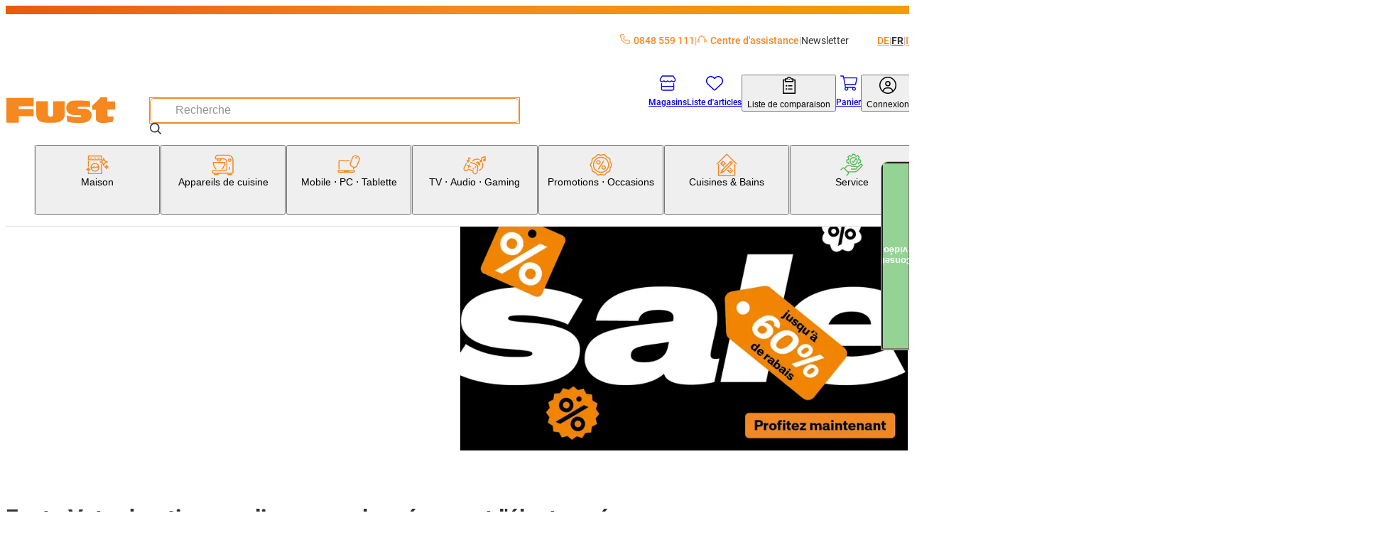

--- FILE ---
content_type: text/css; charset=UTF-8
request_url: https://www.fust.ch/_next/static/css/527e2f287f9b7b33.css?dpl=25.11.2.0
body_size: -3904
content:
.asm-customer-search{position:fixed;inset:0;padding-block:1.5rem;background-color:var(--theme-color-grayscale-900);border-top:1px solid var(--theme-color-primary-very-light);border-bottom:1px solid var(--theme-color-primary-very-light);overflow-y:scroll}.asm-customer-search__header{display:grid;grid-template-columns:1fr auto;-moz-column-gap:1rem;column-gap:1rem;align-items:start}.asm-customer-search__title{flex:1 0 auto}.asm-customer-search__container{width:100%;max-width:calc(1448px + 20px*2);margin:0 auto;padding-inline:20px;display:grid;grid-row-gap:1.5rem}.asm-customer-search__form{display:grid;grid-template-columns:1fr auto auto;grid-column-gap:1rem;max-width:500px}@media (min-width:1024px){.asm-customer-search__form .input{min-width:300px}}.asm-customer-search__results{border-top:1px solid var(--theme-color-primary-default);padding-block:1.5rem}.asm-customer-search__customer-list{display:grid;grid-template-columns:1fr;grid-gap:2.5rem;align-items:start}@media (min-width:768px){.asm-customer-search__customer-list{grid-template-columns:repeat(2,1fr)}}@media (min-width:1200px){.asm-customer-search__customer-list{grid-template-columns:repeat(3,1fr)}}.asm-customer-search__customer-list-item{border-top-left-radius:1rem;border-bottom-right-radius:1rem;display:grid;grid-row-gap:1.5rem;grid-template-rows:1fr auto;background-color:var(--theme-color-grayscale-1000);padding:2rem}.asm-customer-search__imitate-button{font-weight:500;color:var(--theme-color-primary-default);text-decoration:none}.asm-customer-search__imitate-button:focus,.asm-customer-search__imitate-button:hover{color:var(--theme-color-primary-dark);text-decoration:none}.asm-customer-search__imitate-button{display:flex;align-items:center;-moz-column-gap:.5ch;column-gap:.5ch;width:100%}.asm-customer-search__loader{display:flex;justify-content:center;padding-block:2.5rem}.asm-customer-search__customer-name{font-weight:500}.asm-customer-search__reset-query-button{display:flex;align-items:center}.asm-customer-search__no-results{text-align:center}

--- FILE ---
content_type: text/css; charset=UTF-8
request_url: https://www.fust.ch/_next/static/css/3bff565874bdcaf5.css?dpl=25.11.2.0
body_size: -3445
content:
.store-detail{display:grid;grid-row-gap:2rem}.store-detail__block:not(:last-of-type){padding-bottom:2rem;border-bottom:1px solid var(--theme-color-grayscale-700)}.store-detail__block--head{display:grid;grid-gap:3rem;grid-template-areas:"address" "openingHours" "storeManager" "actions"}@media (min-width:1024px){.store-detail__block--head{grid-template-columns:1fr auto;grid-gap:3rem;grid-template-areas:"address actions" "openingHours actions" "storeManager actions"}}.store-detail__block--assortment,.store-detail__block--contact{display:grid;grid-row-gap:1rem}.store-detail__address{grid-area:address;line-height:1.5}.store-detail__opening-hours{grid-area:openingHours;display:flex;flex-direction:column;row-gap:5rem}@media (min-width:768px){.store-detail__opening-hours{flex-direction:row;-moz-column-gap:10rem;column-gap:10rem}}.store-detail__store-manager{grid-area:storeManager;display:flex;align-items:baseline;-moz-column-gap:1rem;column-gap:1rem}.store-detail__actions{font-size:1.4rem;grid-area:actions;display:flex;flex-direction:column;gap:1rem}@media (min-width:480px){.store-detail__actions{flex-direction:row;row-gap:1rem}}@media (min-width:1024px){.store-detail__actions{flex-direction:column}}.store-detail__title{font-size:2rem}.store-detail__sub-title,.store-detail__title{word-wrap:break-word;overflow-wrap:break-word;hyphens:auto;font-weight:500;line-height:1.2;margin-block:1rem .5rem;margin:0}.store-detail__sub-title{font-size:1.6rem}.store-detail__default-opening-hours,.store-detail__special-opening-hours{display:flex;flex-direction:column;row-gap:1rem}.store-detail__assortment-list{display:grid;grid-gap:1rem 3rem;grid-template-columns:1fr}@media (min-width:768px){.store-detail__assortment-list{grid-template-columns:repeat(2,minmax(0,1fr))}}@media (min-width:1024px){.store-detail__assortment-list{grid-template-columns:repeat(3,minmax(0,1fr))}}@media (min-width:1200px){.store-detail__assortment-list{grid-template-columns:repeat(4,minmax(0,1fr))}}.store-detail__assortment-option{display:flex;align-items:center;-moz-column-gap:1rem;column-gap:1rem;color:var(--theme-color-grayscale-400)}.store-detail__assortment-option--available{color:var(--theme-color-grayscale-0)}.store-detail__assortment-icon{border:1px solid;border-radius:50%;padding:.2rem}.store-detail__contact-table{font-size:1.4rem;width:100%}@media (max-width:1023px){.store-detail__contact-table{font-size:1.6rem;display:block}.store-detail__contact-table thead{display:none}.store-detail__contact-table tbody{display:grid;grid-row-gap:1rem}.store-detail__contact-table tr{display:grid;grid-template-columns:repeat(2,1fr);grid-template-areas:"section section" "phone email";padding-bottom:.5rem}}@media (max-width:767px){.store-detail__contact-table tr{grid-template-columns:1fr;grid-row-gap:.5rem;grid-template-areas:"section" "phone" "email"}}.store-detail__contact-table tr:not(:last-child){border-bottom:1px solid var(--theme-color-grayscale-700)}.store-detail__contact-table td,.store-detail__contact-table th{padding:1rem .5rem;width:25%}@media (max-width:1023px){.store-detail__contact-table td,.store-detail__contact-table th{padding:0;width:auto}}.store-detail__contact-table td:first-child,.store-detail__contact-table th:first-child{width:50%}@media (max-width:1023px){.store-detail__contact-table td:first-child,.store-detail__contact-table th:first-child{width:auto}}.store-detail__contact-table th{font-weight:700;background-color:var(--theme-color-grayscale-900)}.store-detail__td--section{grid-area:section}@media (max-width:1023px){.store-detail__td--section{font-weight:700}}.store-detail__td--phone{grid-area:phone}.store-detail__td--email{grid-area:email}.store-detail__map-modal-content{width:800px;max-width:100%}.store-detail__map-modal-content .map__google-map{aspect-ratio:1/2}@media (min-width:768px){.store-detail__map-modal-content .map__google-map{aspect-ratio:1}}@media (min-width:1200px){.store-detail__map-modal-content .map__google-map{aspect-ratio:4/3}}.opening-hours{display:grid;grid-row-gap:1rem}.opening-hours--special{grid-row-gap:3rem}.opening-hours__entry{display:flex;-moz-column-gap:5rem;column-gap:5rem;justify-content:space-between}.opening-hours__special-day-details{font-size:1.4rem;display:flex;flex-direction:column;margin-top:.5rem;padding-block:.5rem;border-top:1px solid var(--theme-color-grayscale-700)}.opening-hours__special-day-name{font-weight:500}.opening-hours__comment{max-width:300px}.map__google-map{aspect-ratio:1/2;width:100%;height:auto;border-radius:.5rem;overflow:hidden}@media (min-width:480px){.map__google-map{aspect-ratio:1}}@media (min-width:768px){.map__google-map{aspect-ratio:2/1}}@media (min-width:1200px){.map__google-map{aspect-ratio:3/1}}

--- FILE ---
content_type: text/css; charset=UTF-8
request_url: https://www.fust.ch/_next/static/css/4acbac1b17e4908b.css?dpl=25.11.2.0
body_size: -3893
content:
.video-chat{z-index:10;display:grid;grid-template-columns:40px auto;position:fixed;top:50%;right:0;overflow:hidden;transform:translateY(-50%) translateX(calc(100% - 40px));will-change:transform;background-color:var(--theme-color-grayscale-1000)}@media (min-width:768px){.video-chat{transition:transform .2s ease-in-out;border-top-left-radius:1rem;border-bottom-right-radius:1rem;border:1px solid var(--theme-color-secondary-light)}}@media(hover:hover){.video-chat:not(.video-chat--open):has(.video-chat__trigger:hover){transform:translateY(-50%) translateX(calc(100% - 40px - 10px))}}.video-chat--open{transform:translateY(-50%) translateX(0)}@media (max-width:767px){.video-chat--open{bottom:1rem;left:1rem;right:1rem;top:auto;grid-template-columns:1fr;transform:none}.video-chat--open .video-chat__trigger{display:none}}.video-chat--open .video-chat__content{display:block}.video-chat__trigger{display:flex;align-items:center;justify-content:center;-moz-column-gap:1rem;column-gap:1rem;background-color:var(--theme-color-secondary-light);color:var(--theme-color-grayscale-1000);font-weight:700;padding:1rem}@media (min-width:768px){.video-chat__trigger{padding:3rem 1rem;transform:rotate(180deg);writing-mode:tb-rl}.video-chat__trigger svg{transform:rotate(90deg)}}@media (max-width:767px){.video-chat__trigger-text{position:absolute;width:1px;height:1px;overflow:hidden;white-space:nowrap;clip:rect(0 0 0 0);clip-path:inset(50%)}}.video-chat__content{display:block;padding:1rem 3rem;position:relative}@media (max-width:767px){.video-chat__content{border-top-left-radius:1rem;border-bottom-right-radius:1rem;display:none;padding:1rem;border:1px solid var(--theme-color-secondary-light);border-left-width:10px}}.video-chat__close-button{position:absolute;top:1rem;right:1rem}

--- FILE ---
content_type: application/javascript; charset=UTF-8
request_url: https://www.fust.ch/_next/static/chunks/2781-a5d2468eba8d3ab1.js?dpl=25.11.2.0
body_size: 2927
content:
(self.webpackChunk_N_E=self.webpackChunk_N_E||[]).push([[2781],{12523:(e,a,t)=>{"use strict";t.d(a,{HU:()=>d,Ne:()=>r,ed:()=>l,hA:()=>u,rm:()=>n}),t(94484);var i=t(52002);function l(e){let a=arguments.length>1&&void 0!==arguments[1]&&arguments[1],t=null==e?void 0:e.trim();if(!t)return"";try{return new URL(t),t}catch(e){var i,l,r,u,d,n;return"".concat(a?(null==(n=window)||null==(d=n.document)||null==(u=d.querySelector('meta[name="hostUrl"]'))?void 0:u.getAttribute("content"))||"":(null==(r=window)||null==(l=r.document)||null==(i=l.querySelector('meta[name="baseUrl"]'))?void 0:i.getAttribute("content"))||"").concat(t)}}let r=function(e,a){let t=arguments.length>2&&void 0!==arguments[2]&&arguments[2];Object.keys(a).filter(e=>!a[e]).forEach(e=>{delete a[e]});let i=new URLSearchParams(a);if(e.includes("?")){let a=e.split("?")[0],l=new URLSearchParams(e.split("?")[1]);t&&l.delete("currentPage");let r=new URLSearchParams({...Object.fromEntries(l),...Object.fromEntries(i)});return"".concat(a).concat(r.toString().length?"?":"").concat(r.toString())}return"".concat(e,"?").concat(i.toString())},u=e=>decodeURIComponent(e).replace(/\+/g," "),d=e=>{if(!e)return"";try{let a=new URL(e);if(a)return a.pathname}catch(e){}return e},n=(e,a)=>{if(!e)return"";if((null==e?void 0:e.startsWith("http"))||(null==e?void 0:e.startsWith("/".concat(a,"/"))))return e;let t="";return a&&a!==i.X.defaultLocale&&i.X.locales.includes(a)&&!(null==e?void 0:e.startsWith("/".concat(a)))&&(t="/".concat(a)),"".concat(t).concat(e)}},14576:(e,a,t)=>{"use strict";t.d(a,{j:()=>R});var i=t(7620),l=t(34418),r=t(89921),u=t(12247);let d=(0,u.createServerReference)("7ff54f0910c797afaf36f641d72752a9318b6870ce",u.callServer,void 0,u.findSourceMapURL,"revalidateEmployee"),n=(0,u.createServerReference)("7f17635d15e39a73c715fa0dcedc529f868a75c8bc",u.callServer,void 0,u.findSourceMapURL,"deleteASMCookie"),s=(0,u.createServerReference)("7f0b18834b19408c16ca1bec3882c4a11279e37b2c",u.callServer,void 0,u.findSourceMapURL,"getEmployee"),f=(0,u.createServerReference)("7f23ed11668799ba2c88642dba67f260503a71140f",u.callServer,void 0,u.findSourceMapURL,"setUser");var o=t(4869),c=t(27736),h=t(81562),m=t(42316),g=t(27541),p=t(23238),v=t(57087),b=t(11644),y=t(87711),w=t(12523),k=t(84911),S=t(99246),A=t(83643),C=t(38806),E=t(55140);let R=()=>{let e=(0,g.useRouter)(),{signOut:a,signIn:t,data:u}=(0,m.wV)(),{isAsmUser:R}=(0,E.A)(),I=(0,o.jE)(),[x,N]=(0,i.useState)(!1),{i18n:j,t:L}=(0,y.B)(["asm"]),[U,_]=(0,i.useState)(null==u?void 0:u.employeeId),{clearAllBodyScrollLocks:M}=(0,k.u)(),{pushErrorNotification:P}=(0,C.M)(),q=async()=>{try{(0,p.$v)(await (0,r.y)(),"use-asm.emulateStop()"),U&&((0,p.$v)(await d(U),"use-asm.revalidateTag"),_(void 0))}catch(e){}await a({redirectPath:"/?asm=true"}),await t({provider:"anonymous",redirect:!1});try{localStorage.removeItem(l.C.ASM_ENABLED),(0,p.$v)(n(),"asm-login.deleteASMCookie()")}catch(e){}await I.invalidateQueries({queryKey:[v.e.AsmUser()]}),await I.invalidateQueries({queryKey:[v.e.Cart()]}),await I.invalidateQueries({queryKey:[v.e.MiniCart()]}),await I.invalidateQueries({queryKey:[v.e.CartId()]}),e.replace("".concat((0,w.rm)(b.a.Root,j.language),"?").concat("asm","=true"))},{data:O,isPending:K}=(0,c.I)({queryFn:()=>{let e=(0,S.nh)(A.A.UserId);return e?JSON.parse(decodeURIComponent(e)):null},queryKey:[v.e.AsmUser()]}),{data:T,isPending:D}=(0,c.I)({enabled:!!U,queryKey:[v.e.AsmEmployee(U)],queryFn:async()=>{if(R&&U)try{return(0,p.$v)(await s(U),"use-asm.getEmployee()")}catch(e){P({message:L("asm:getEmployee.errorMessage"),digest:e.digest})}return{}}}),{mutate:Q,isPending:B}=(0,h.n)({mutationFn:async e=>f(e),onSuccess:async a=>{M(),a||e.push((0,w.rm)(b.a.Root,j.language)),await I.refetchQueries({queryKey:[v.e.Cart()],type:"active"}),await I.refetchQueries({queryKey:[v.e.MiniCart()],type:"active"}),await I.refetchQueries({queryKey:[v.e.CartId()],type:"active"}),await I.refetchQueries({queryKey:[v.e.AsmUser()],type:"active"})}}),{mutate:z,isPending:V}=(0,h.n)({onMutate:()=>{I.setQueryData([v.e.AsmUser()],()=>null)},mutationFn:async()=>f(null),onSuccess:async()=>{await I.invalidateQueries({queryKey:[v.e.AsmUser()],type:"active"}),await I.invalidateQueries({queryKey:[v.e.MiniCart()],type:"active"}),await I.invalidateQueries({queryKey:[v.e.Cart()],type:"active"}),await I.invalidateQueries({queryKey:[v.e.CartId()],type:"active"}),e.push((0,w.rm)(b.a.Root,j.language))}});return(0,i.useEffect)(()=>{var e,a;let{searchParams:t}=new URL(window.location.href);((null==(e=localStorage)?void 0:e.getItem(l.C.ASM_ENABLED))||t.get("asm"))&&(N(!0),null==(a=localStorage)||a.setItem(l.C.COOKIE_DISCLAIMER_ACCEPTED,"1"))},[]),(0,i.useEffect)(()=>{(null==u?void 0:u.employeeId)&&(null==u?void 0:u.employeeId)!==U&&_(u.employeeId)},[null==u?void 0:u.employeeId]),{isLoading:K,isActionLoading:B,isEnabled:x,disable:q,user:O,selectUser:Q,isLoggedIn:R,employee:T,reset:z,resetIsPending:V,setEmployeeId:_,employeeIsFetching:D}}},24549:(e,a,t)=>{"use strict";t.d(a,{A:()=>l});var i=t(12247);let l=(0,i.createServerReference)("7f52a09280481c26d140f55795546e59dd669306af",i.callServer,void 0,i.findSourceMapURL,"recoverPassword")},29725:()=>{},30442:()=>{},34418:(e,a,t)=>{"use strict";t.d(a,{C:()=>i});let i={ASM_ENABLED:"asm_enabled",ANONYMOUS_WISHLIST:"anonymous_wishlist",PRODUCT_COMPARISON:"product_comparison",COOKIE_DISCLAIMER_ACCEPTED:"cookie_disclaimer_accepted"}},51289:(e,a,t)=>{"use strict";t.d(a,{A:()=>s});var i=t(54568);t(30442);var l=t(87711),r=t(91217),u=t(19664),d=t.n(u),n=t(352);function s(){let{i18n:e,t:a}=(0,l.B)(["common"]),t=(0,r.T)("GoogleRecaptchaHint");return(0,i.jsx)("div",{className:t(),children:(0,i.jsxs)(n.x,{i18nKey:"common:googleRecaptcha.privacyHint",i18n:e,children:[(0,i.jsx)(d(),{href:a("common:googleRecaptcha.privacyUrl"),target:"_blank",rel:"noopener noreferrer",className:t("link")}),(0,i.jsx)(d(),{href:a("common:googleRecaptcha.termsUrl"),target:"_blank",rel:"noopener noreferrer",className:t("link")})]})})}},52002:(e,a,t)=>{"use strict";t.d(a,{X:()=>i});let i={defaultLocale:"de",locales:["de","fr","it"],prefixDefault:!1,serverSetCookie:"always"}},55140:(e,a,t)=>{"use strict";t.d(a,{A:()=>u});var i=t(42316),l=t(99246),r=t(83643);let u=()=>{let{data:e,status:a}=(0,i.wV)(),t=(0,l.nh)(r.A.UserId),u=null==e?void 0:e.isLoggedIn,d=(null==e?void 0:e.provider)==="shop",n=(null==e?void 0:e.provider)==="scid",s=(null==e?void 0:e.provider)==="asm"||(null==e?void 0:e.provider)==="employee";return s&&(u=!!t),{isLoggedIn:u,isShopUser:d,isScidUser:n,isAsmUser:s,status:a}}},57612:(e,a,t)=>{"use strict";t.d(a,{a:()=>i});var i=function(e){return e.Success="success",e.Danger="danger",e.Error="error",e.Info="info",e}({})},59262:(e,a,t)=>{"use strict";t.d(a,{A:()=>i_});var i=t(54568),l=t(89250),r=t(93024),u=t(46238),d=t(47760),n=t(14357),s=t(24001),f=t(90049),o=t(92020),c=t(19178),h=t(57627),m=t(23760),g=t(97418),p=t(84066),v=t(62645),b=t(31173),y=t(3493),w=t(60066),k=t(94950),S=t(70096),A=t(40916),C=t(55936),E=t(24031),R=t(23115),I=t(38611),x=t(7349),N=t(62738),j=t(21895),L=t(50948),U=t(69922),_=t(16599),M=t(96652),P=t(22916),q=t(89136),O=t(13952),K=t(69157),T=t(29184),D=t(37274),Q=t(43157),B=t(9533),z=t(30811),V=t(57788),Y=t(4978),F=t(35441),H=t(50879),G=t(76312),X=t(84554),W=t(69378),$=t(58707),J=t(81084),Z=t(68274),ee=t(56922),ea=t(52078),et=t(64515),ei=t(29164),el=t(23129),er=t(4740),eu=t(79038),ed=t(50690),en=t(11622),es=t(44766),ef=t(70121),eo=t(28144),ec=t(21841),eh=t(50322),em=t(38327),eg=t(58308),ep=t(95142),ev=t(95300),eb=t(14230),ey=t(48528),ew=t(88778),ek=t(7292),eS=t(20274),eA=t(40106),eC=t(97592),eE=t(32880),eR=t(86776),eI=t(31e3),ex=t(71680),eN=t(18657),ej=t(27441),eL=t(25397),eU=t(88903),e_=t(38341),eM=t(29776),eP=t(4887),eq=t(92166),eO=t(10153),eK=t(88049),eT=t(46096),eD=t(73446),eQ=t(49282),eB=t(16454),ez=t(15287),eV=t(49480),eY=t(89906),eF=t(60237),eH=t(1870),eG=t(88847),eX=t(86489),eW=t(84730),e$=t(5450),eJ=t(47362),eZ=t(93039),e0=t(72345),e4=t(31056),e1=t(63716),e2=t(88406),e8=t(52447),e6=t(38460),e5=t(31714),e7=t(40611),e9=t(38550),e3=t(99203),ae=t(5142),aa=t(4841),at=t(30445),ai=t(68550),al=t(18804),ar=t(49256),au=t(29685),ad=t(22414),an=t(49175),as=t(6198),af=t(38581),ao=t(44502),ac=t(51789),ah=t(73486),am=t(45656),ag=t(49306),ap=t(5250),av=t(73306),ab=t(86709),ay=t(36527),aw=t(20669),ak=t(65128),aS=t(94644),aA=t(41006),aC=t(48506),aE=t(33177),aR=t(46076),aI=t(8907),ax=t(4162),aN=t(17042),aj=t(17325),aL=t(7042),aU=t(42246),a_=t(62279),aM=t(90791),aP=t(68820),aq=t(18535),aO=t(9183),aK=t(53829),aT=t(98973),aD=t(44267),aQ=t(43734),aB=t(50057),az=t(62548),aV=t(44268),aY=t(80101),aF=t(66977),aH=t(50217),aG=t(25116),aX=t(45085),aW=t(95139),a$=t(50006),aJ=t(84261),aZ=t(81331),a0=t(52259),a4=t(85311),a1=t(2813),a2=t(40239),a8=t(52884),a6=t(91659),a5=t(24525),a7=t(41842),a9=t(17414),a3=t(60144),te=t(25559),ta=t(51192),tt=t(99919),ti=t(35717),tl=t(20468),tr=t(98087),tu=t(24729),td=t(94045),tn=t(16108),ts=t(16056),tf=t(30035),to=t(14218),tc=t(54964),th=t(84211),tm=t(74870),tg=t(44553),tp=t(34875),tv=t(60908),tb=t(24754),ty=t(33864),tw=t(29681),tk=t(28329),tS=t(99980),tA=t(98976),tC=t(56244),tE=t(9779),tR=t(77646),tI=t(89796),tx=t(61260),tN=t(54340),tj=t(2828),tL=t(60279),tU=t(32221),t_=t(49032),tM=t(76827),tP=t(93807),tq=t(63278),tO=t(76443),tK=t(35312),tT=t(40962),tD=t(18939),tQ=t(84313),tB=t(44613),tz=t(15675),tV=t(97606),tY=t(41412),tF=t(1968),tH=t(38513),tG=t(57010),tX=t(88118),tW=t(82356),t$=t(72581),tJ=t(16994),tZ=t(92465),t0=t(22144),t4=t(28991),t1=t(36732),t2=t(51575),t8=t(60355),t6=t(51671),t5=t(23016),t7=t(93273),t9=t(4654),t3=t(98429),ie=t(21255),ia=t(71687),it=t(77071),ii=t(20182),il=t(92874),ir=t(47743),iu=t(4943),id=t(65748),is=t(89455),io=t(96442),ic=t(61336),ih=t(73845),im=t(51849),ig=t(50688),ip=t(24478),iv=t(47051),ib=t(67513),iy=t(4019),iw=t(45205),ik=t(31706),iS=t(8494),iA=t(54181),iC=t(16813),iE=t(50455),iR=t(74952),iI=t(40433),ix=t(85312),iN=t(89212),ij=t(26357),iL=t(93969);let iU={"i-check":l.default,"i-star":r.default,"i-phone":u.default,"i-headset":d.default,"i-user":n.default,"i-mail":s.default,"i-circle-chevron-right-solid":f.default,"i-screwdriver-wrench":o.default,"i-screwdriver-wrench-solid":c.default,"i-toolbox":h.default,"i-users-gear":m.default,"i-refrigerator":g.default,"i-oven":p.default,"i-washing-machine":v.default,"i-vacuum":b.default,"i-mobile":y.default,"i-camera-retro":w.default,"i-tv":k.default,"i-laptop":S.default,"i-house-chimney-window-sharp":A.default,"i-credit-card":C.default,"i-card-clip":E.default,"i-key":R.default,"i-newspaper":I.default,"i-cake-candles":x.default,"i-circle-solid":N.default,"i-location-dot":j.default,"i-alarm-clock":L.default,"i-antworten-fragen":U.default,"i-arrow-left":_.default,"i-arrow-right":M.default,"i-arrows-rotate":P.default,"i-audio":q.default,"i-austausch-umtausch":O.default,"i-ausverkauf":K.default,"i-baby":T.default,"i-babyartikel":D.default,"i-barcode-read":Q.default,"i-bart":B.default,"i-bath":z.default,"i-batterien":V.default,"i-battery-three-quarters":Y.default,"i-begehrt":F.default,"i-benutzer":H.default,"i-beratung":G.default,"i-bestaendiges-material":X.default,"i-blender":W.default,"i-boden-decke":$.default,"i-body":J.default,"i-book-open":Z.default,"i-buerogeraete":ee.default,"i-bueroklammer":ea.default,"i-building-light":et.default,"i-camera-cctv":ei.default,"i-camera":el.default,"i-car":er.default,"i-cart-shopping-sharp":eu.default,"i-cart":ed.default,"i-chevron-down":en.default,"i-chevron-right":es.default,"i-circle-calendar":ef.default,"i-circle-check-sharp":eo.default,"i-circle-play":ec.default,"i-circle-user":eh.default,"i-clevere-wahl":em.default,"i-clipboard-list-sharp":eg.default,"i-close":ep.default,"i-clothes-hanger":ev.default,"i-coffee-beans":eb.default,"i-comment-dots":ey.default,"i-comments-question-check":ew.default,"i-computer-zubehoer":ek.default,"i-croissant":eS.default,"i-deal":eA.default,"i-dessert":eC.default,"i-disc-drive":eE.default,"i-download":eR.default,"i-drohnen":eI.default,"i-drone":ex.default,"i-dumpster-fire":eN.default,"i-e-scooter":ej.default,"i-elektrik":eL.default,"i-energy-label-a":eU.default,"i-epiliergeraete":e_.default,"i-ersatzteile":eM.default,"i-exklusiv":eP.default,"i-export":eq.default,"i-eye-slash":eO.default,"i-eye":eK.default,"i-facebook":eT.default,"i-fallback-image":eD.default,"i-fan-table":eQ.default,"i-file-xmark":eB.default,"i-fondue-pot":ez.default,"i-freistehende-kochherde-geschirrspueler":eV.default,"i-french-fries":eY.default,"i-funkgeraete":eF.default,"i-fust-exklusiv":eH.default,"i-gamepad-modern":eG.default,"i-gaming-1":eX.default,"i-gaming-2":eW.default,"i-garantie-12-jahre":e$.default,"i-garantieverlaengerung":eJ.default,"i-gastrogeraete":eZ.default,"i-gear":e0.default,"i-gefrierschraenke":e4.default,"i-gesundheit":e1.default,"i-gewinnspiele":e2.default,"i-gift-card":e8.default,"i-glass-water":e6.default,"i-gps":e5.default,"i-gratis-entsorgung":e7.default,"i-grill":e9.default,"i-haare":e3.default,"i-hammer":ae.default,"i-handshake":aa.default,"i-handy-pc-tablet":at.default,"i-handy":ai.default,"i-hat-chef":al.default,"i-haushalt":ar.default,"i-headphones":au.default,"i-heart":ad.default,"i-helpcenter-headset":an.default,"i-helpcenter-person":as.default,"i-heute-bestellt":af.default,"i-highlight":ao.default,"i-image":ac.default,"i-industry-windows":ah.default,"i-info":am.default,"i-instagram":ag.default,"i-installation-auto":ap.default,"i-installation-schlauch":av.default,"i-installation-werkzeug":ab.default,"i-internet":ay.default,"i-kabel-strom":aw.default,"i-kaffeebohnen":ak.default,"i-kaffeetasse":aS.default,"i-kbbad":aA.default,"i-kbbau1":aC.default,"i-kbbau2":aE.default,"i-kbbkueche":aR.default,"i-keyboard":aI.default,"i-klima":ax.default,"i-komponenten":aN.default,"i-kostenlose-lieferung":aj.default,"i-kuecheneinbaugeraete":aL.default,"i-kuechengeraete":aU.default,"i-kundenliebling":a_.default,"i-laengere-freude-1":aM.default,"i-laengere-freude-2":aP.default,"i-lampen":aq.default,"i-langlebig":aO.default,"i-lebenslange-qualitaetsgarantie":aK.default,"i-lieferung":aT.default,"i-lightbulb":aD.default,"i-linkedin":aQ.default,"i-maennlich":aB.default,"i-magnifying-glass":az.default,"i-map-pointer":aV.default,"i-mediaplayer":aY.default,"i-megafon":aF.default,"i-menu":aH.default,"i-microchip":aG.default,"i-microwave":aX.default,"i-mikrowellen":aW.default,"i-minus":a$.default,"i-mixer":aJ.default,"i-mobile-notch":aZ.default,"i-monitore":a0.default,"i-nachhaltig":a4.default,"i-naehen":a1.default,"i-navi-filialen":a2.default,"i-navi-login":a8.default,"i-navi-merkliste":a6.default,"i-navi-telefonhoerer":a5.default,"i-navi-unternehmen":a7.default,"i-neu":a9.default,"i-neubau":a3.default,"i-nicht-da-was-du-suchst":te.default,"i-notebooks":ta.default,"i-pen":tt.default,"i-percent":ti.default,"i-pfeil-1":tl.default,"i-pfeil-2":tr.default,"i-phone-office":tu.default,"i-planung":td.default,"i-plate-utensils":tn.default,"i-plus":ts.default,"i-print":tf.default,"i-professional-solutions":to.default,"i-promotionen":tc.default,"i-prospekte":th.default,"i-psst":tm.default,"i-puzzle-piece":tg.default,"i-rabatt-gross":tp.default,"i-rabatt-klein":tv.default,"i-raclette-fondue":tb.default,"i-ratgeber":ty.default,"i-recyceltes-material":tw.default,"i-refrigerator-sharp":tk.default,"i-reinigungsgeraete":tS.default,"i-reparatur":tA.default,"i-right-from-bracket":tC.default,"i-right-to-bracket":tE.default,"i-route-light":tR.default,"i-satellite-dish":tI.default,"i-satellitenempfangsanlage":tx.default,"i-scanner":tN.default,"i-search":tj.default,"i-service":tL.default,"i-set-angebot":tU.default,"i-shield-check":t_.default,"i-shield":tM.default,"i-shop-sharp":tP.default,"i-shower":tq.default,"i-shredder":tO.default,"i-smartwatch":tK.default,"i-social-media":tT.default,"i-software":tD.default,"i-sparen":tQ.default,"i-speichermedien":tB.default,"i-sprudler":tz.default,"i-star-solid":tV.default,"i-starlink":tY.default,"i-stern":tF.default,"i-store":tH.default,"i-stromsparer":tG.default,"i-superpunkte":tX.default,"i-tablet":tW.default,"i-tablets":t$.default,"i-teemaschine":tJ.default,"i-toothbrush-sharp":tZ.default,"i-trash":t0.default,"i-trends-inspiration":t4.default,"i-truck-sharp":t1.default,"i-truck":t2.default,"i-tumbler":t8.default,"i-tv-zubehoer":t6.default,"i-ueberwachung":t5.default,"i-uhr":t7.default,"i-umbau-1":t9.default,"i-umbau-2":t3.default,"i-unternehmen":ie.default,"i-upload":ia.default,"i-usb-drive":it.default,"i-users":ii.default,"i-vacuum-sharp":il.default,"i-vergleichsliste":ir.default,"i-video":iu.default,"i-waende":id.default,"i-warenkorb":is.default,"i-wassersparer":io.default,"i-watch-apple":ic.default,"i-weiblich":ih.default,"i-weight-scale":im.default,"i-weitere-groessen":ig.default,"i-werkzeug":ip.default,"i-wir-liefern-ueberall":iv.default,"i-wohnungssanierung":ib.default,"i-wrench":iy.default,"i-youtube":iw.default,"i-zahnpflege":ik.default,"i-zubehoer":iS.default,"i-play":iA.default,"i-calendar-regular":iC.default,"i-truck-fast":iE.default,"i-hand-pointer-regular":iR.default,"i-warning-circle":iI.default,"i-coffee":ix.default,"i-turn-right":iN.default,"i-check-filled":ij.default,"i-supercard":iL.default};function i_(e){let{iconCode:a,...t}=e;if(!iU[a])return(0,i.jsxs)("span",{children:["Icon (",a,")is not yet supported"]});let l=iU[a];return(0,i.jsx)(l,{...t})}},66194:(e,a,t)=>{"use strict";t.d(a,{EnvironmentProvider:()=>d,v:()=>u});var i=t(54568),l=t(7620);let r=(0,l.createContext)(null),u=()=>{let e=(0,l.useContext)(r);if(!e)throw Error("useEnvironment must be used within an EnvironmentProvider");return e},d=e=>{let{environment:a,children:t}=e;return(0,i.jsx)(r.Provider,{value:a,children:t})}},83643:(e,a,t)=>{"use strict";t.d(a,{A:()=>i});let i={Locale:"NEXT_LOCALE",CartId:"cartId",CardCode:"cartCode",AnonymousCartId:"anonymousCartId",UserId:"userId",Anonymous:"anonymous",FrontendReleaseVersion:"frontendReleaseVersion",Affiliate:"at_gd",AsmOfferCartId:"asmOfferCartId",TrackingEventsAllowed:"trackingEventsAllowed",SessionId:"sessionId",ASM:"ASM",ProfileId:"profileId",IsTrackScidLoginEvent:"isTrackScidLoginEvent"}},84911:(e,a,t)=>{"use strict";t.d(a,{default:()=>n,u:()=>s});var i=t(54568),l=t(7620),r=t(86375);let u="data-scroll-lock",d=(0,l.createContext)(null);function n(e){let{children:a}=e,t=(()=>{let e=(0,l.useCallback)((e,a)=>{(0,r.mh)(e,a),document.body.setAttribute(u,"true")},[]),a=(0,l.useCallback)(e=>{(0,r.fY)(e),document.body.removeAttribute(u)},[]),t=(0,l.useCallback)(()=>{(0,r.qY)(),document.body.removeAttribute(u)},[]);return(0,l.useMemo)(()=>({disableBodyScroll:e,enableBodyScroll:a,clearAllBodyScrollLocks:t}),[e,a,t])})();return(0,i.jsx)(d.Provider,{value:t,children:a})}let s=()=>(0,l.useContext)(d)},89921:(e,a,t)=>{"use strict";t.d(a,{y:()=>l});var i=t(12247);let l=(0,i.createServerReference)("7f9400e100b7c1742768eadef579274f2b829ca50c",i.callServer,void 0,i.findSourceMapURL,"emulateStop")},98405:(e,a,t)=>{"use strict";t.d(a,{b:()=>i});var i=function(e){return e.Registration="registration",e.Login="login",e.Supercard="supercard",e.RecoverPassword="recover_password",e.Vouchers="vouchers",e.GiftCards="gift_cards",e.BaseCmsForm="base_cms_form",e}({})},99268:(e,a,t)=>{"use strict";t.d(a,{A:()=>f,G:()=>s});var i=t(54568),l=t(91217);t(7620),t(29725);var r=t(8265),u=t(19664),d=t.n(u),n=t(59262);let s={PRIMARY:"primary",SECONDARY:"secondary",PRIMARY_GREEN:"primary-green",SECONDARY_GREEN:"secondary-green",TEXT:"text",SUPERCARD:"supercard",BANNER:"banner",SERVICE_BANNER:"service-banner"};function f(e){let{variant:a=s.PRIMARY,width:t="full",padding:u="500",href:f,children:o,className:c="",loading:h=!1,type:m="button",scroll:g,icon:p,iconPosition:v="before",renderHtml:b=!1,dangerouslySetInnerHTML:y,prefetch:w=null,...k}=e,S=(0,l.T)("button"),A=[S({variant:a,width:t,loading:h,padding:u}),c].filter(Boolean).join(" "),C=(0,i.jsxs)(i.Fragment,{children:[h&&(0,i.jsx)("span",{className:S("loading"),children:(0,i.jsx)(r.default,{})}),p&&"before"===v&&(0,i.jsx)("span",{className:S("icon"),children:(0,i.jsx)(n.A,{iconCode:p})}),a===s.SERVICE_BANNER?(0,i.jsxs)("div",{className:S("text"),children:[(0,i.jsx)("span",{children:o}),a===s.SERVICE_BANNER&&(0,i.jsx)("span",{className:S("icon",{suffix:!0}),children:(0,i.jsx)(n.A,{iconCode:"i-circle-chevron-right-solid"})})]}):(0,i.jsx)("span",{className:S("text"),children:o}),p&&"after"===v&&(0,i.jsx)("span",{className:S("icon"),children:(0,i.jsx)(n.A,{iconCode:p})})]});return b?p?(0,i.jsxs)("div",{className:A,children:[(0,i.jsx)("span",{className:S("icon"),children:C}),(0,i.jsx)("span",{dangerouslySetInnerHTML:y})]}):(0,i.jsx)("div",{className:A,dangerouslySetInnerHTML:y}):f?(0,i.jsx)(d(),{prefetch:w,href:f,className:A,...k,scroll:g,children:C}):(0,i.jsx)("button",{className:A,type:m,...k,children:C})}}}]);

--- FILE ---
content_type: application/javascript; charset=UTF-8
request_url: https://www.fust.ch/_next/static/chunks/5235-c842053b9606df56.js?dpl=25.11.2.0
body_size: 72733
content:
"use strict";(self.webpackChunk_N_E=self.webpackChunk_N_E||[]).push([[5235],{1876:(e,t,i)=>{i.d(t,{a:()=>a});var a,r=async()=>WebAssembly.validate(new Uint8Array([0,97,115,109,1,0,0,0,1,5,1,96,0,1,123,3,2,1,0,10,10,1,8,0,65,0,253,15,253,98,11]));function n(){return!(typeof crossOriginIsolated>"u")&&crossOriginIsolated}function s(){try{return"SharedArrayBuffer"===new WebAssembly.Memory({initial:1,maximum:1,shared:!0}).buffer.constructor.name}catch(e){return!1}}async function o(){return r()}async function l(){if(!await (async e=>{try{return"u">typeof MessageChannel&&new MessageChannel().port1.postMessage(new SharedArrayBuffer(1)),WebAssembly.validate(e)}catch(e){return!1}})(new Uint8Array([0,97,115,109,1,0,0,0,1,4,1,96,0,0,3,2,1,0,5,4,1,3,1,1,10,11,1,9,0,65,0,254,16,2,0,26,11])))return!1;let e=null;try{e=new Worker(URL.createObjectURL(new Blob(['postMessage("Worker" in self);'],{type:"text/javascript"})),{name:"nestedWorkerTest"})}catch(e){return!1}return new Promise(t=>{if(null==e)return void t(!1);e.onmessage=i=>{null==e||e.terminate(),t(i.data)}})}async function d(){let e=await l();return n()&&s()&&e}var c=i(56854),u=(0,c.a)((e,t)=>{!function(i){var a;if("function"==typeof define&&define.amd&&(define(i),a=!0),"object"==typeof e&&(t.exports=i(),a=!0),!a){var r=window.Cookies,n=window.Cookies=i();n.noConflict=function(){return window.Cookies=r,n}}}(function(){function e(){for(var e=0,t={};e<arguments.length;e++){var i=arguments[e];for(var a in i)t[a]=i[a]}return t}function t(e){return e.replace(/(%[0-9A-Z]{2})+/g,decodeURIComponent)}return function i(a){function r(){}function n(t,i,n){if(!(typeof document>"u")){"number"==typeof(n=e({path:"/"},r.defaults,n)).expires&&(n.expires=new Date(new Date*1+864e5*n.expires)),n.expires=n.expires?n.expires.toUTCString():"";try{var s=JSON.stringify(i);/^[\{\[]/.test(s)&&(i=s)}catch(e){}i=a.write?a.write(i,t):encodeURIComponent(String(i)).replace(/%(23|24|26|2B|3A|3C|3E|3D|2F|3F|40|5B|5D|5E|60|7B|7D|7C)/g,decodeURIComponent),t=encodeURIComponent(String(t)).replace(/%(23|24|26|2B|5E|60|7C)/g,decodeURIComponent).replace(/[\(\)]/g,escape);var o="";for(var l in n)n[l]&&(o+="; "+l,!0!==n[l]&&(o+="="+n[l].split(";")[0]));return document.cookie=t+"="+i+o}}function s(e,i){if(!(typeof document>"u")){for(var r={},n=document.cookie?document.cookie.split("; "):[],s=0;s<n.length;s++){var o=n[s].split("="),l=o.slice(1).join("=");i||'"'!==l.charAt(0)||(l=l.slice(1,-1));try{var d=t(o[0]);if(l=(a.read||a)(l,d)||t(l),i)try{l=JSON.parse(l)}catch(e){}if(r[d]=l,e===d)break}catch(e){}}return e?r[e]:r}}return r.set=n,r.get=function(e){return s(e,!1)},r.getJSON=function(e){return s(e,!0)},r.remove=function(t,i){n(t,"",e(i,{expires:-1}))},r.defaults={},r.withConverter=i,r}(function(){})})}),h=(0,c.a)((e,t)=>{!function(i,a){var r="function",n="undefined",s="object",o="string",l="major",d="model",c="name",u="type",h="vendor",m="version",g="architecture",p="console",f="mobile",S="tablet",v="smarttv",A="wearable",b="embedded",w="Amazon",C="Apple",y="ASUS",_="BlackBerry",M="Browser",L="Chrome",I="Firefox",x="Google",E="Huawei",D="Microsoft",N="Motorola",T="Opera",O="Samsung",k="Sharp",R="Sony",F="Xiaomi",j="Zebra",P="Facebook",z="Chromium OS",B="Mac OS",W=function(e,t){var i={};for(var a in e)t[a]&&t[a].length%2==0?i[a]=t[a].concat(e[a]):i[a]=e[a];return i},U=function(e){for(var t={},i=0;i<e.length;i++)t[e[i].toUpperCase()]=e[i];return t},V=function(e,t){return typeof e===o&&-1!==G(t).indexOf(G(e))},G=function(e){return e.toLowerCase()},J=function(e,t){if(typeof e===o)return e=e.replace(/^\s\s*/,""),typeof t===n?e:e.substring(0,350)},H=function(e,t){for(var i,n,o,l,d,c,u=0;u<t.length&&!d;){var h=t[u],m=t[u+1];for(i=n=0;i<h.length&&!d&&h[i];)if(d=h[i++].exec(e))for(o=0;o<m.length;o++)c=d[++n],typeof(l=m[o])===s&&l.length>0?2===l.length?typeof l[1]==r?this[l[0]]=l[1].call(this,c):this[l[0]]=l[1]:3===l.length?typeof l[1]!==r||l[1].exec&&l[1].test?this[l[0]]=c?c.replace(l[1],l[2]):void 0:this[l[0]]=c?l[1].call(this,c,l[2]):void 0:4===l.length&&(this[l[0]]=c?l[3].call(this,c.replace(l[1],l[2])):a):this[l]=c||a;u+=2}},Y=function(e,t){for(var i in t)if(typeof t[i]===s&&t[i].length>0){for(var r=0;r<t[i].length;r++)if(V(t[i][r],e))return"?"===i?a:i}else if(V(t[i],e))return"?"===i?a:i;return e},$={ME:"4.90","NT 3.11":"NT3.51","NT 4.0":"NT4.0",2e3:"NT 5.0",XP:["NT 5.1","NT 5.2"],Vista:"NT 6.0",7:"NT 6.1",8:"NT 6.2","8.1":"NT 6.3",10:["NT 6.4","NT 10.0"],RT:"ARM"},Q={browser:[[/\b(?:crmo|crios)\/([\w\.]+)/i],[m,[c,"Chrome"]],[/edg(?:e|ios|a)?\/([\w\.]+)/i],[m,[c,"Edge"]],[/(opera mini)\/([-\w\.]+)/i,/(opera [mobiletab]{3,6})\b.+version\/([-\w\.]+)/i,/(opera)(?:.+version\/|[\/ ]+)([\w\.]+)/i],[c,m],[/opios[\/ ]+([\w\.]+)/i],[m,[c,T+" Mini"]],[/\bopr\/([\w\.]+)/i],[m,[c,T]],[/(kindle)\/([\w\.]+)/i,/(lunascape|maxthon|netfront|jasmine|blazer)[\/ ]?([\w\.]*)/i,/(avant |iemobile|slim)(?:browser)?[\/ ]?([\w\.]*)/i,/(ba?idubrowser)[\/ ]?([\w\.]+)/i,/(?:ms|\()(ie) ([\w\.]+)/i,/(flock|rockmelt|midori|epiphany|silk|skyfire|ovibrowser|bolt|iron|vivaldi|iridium|phantomjs|bowser|quark|qupzilla|falkon|rekonq|puffin|brave|whale(?!.+naver)|qqbrowserlite|qq|duckduckgo)\/([-\w\.]+)/i,/(weibo)__([\d\.]+)/i],[c,m],[/(?:\buc? ?browser|(?:juc.+)ucweb)[\/ ]?([\w\.]+)/i],[m,[c,"UC"+M]],[/microm.+\bqbcore\/([\w\.]+)/i,/\bqbcore\/([\w\.]+).+microm/i],[m,[c,"WeChat(Win) Desktop"]],[/micromessenger\/([\w\.]+)/i],[m,[c,"WeChat"]],[/konqueror\/([\w\.]+)/i],[m,[c,"Konqueror"]],[/trident.+rv[: ]([\w\.]{1,9})\b.+like gecko/i],[m,[c,"IE"]],[/yabrowser\/([\w\.]+)/i],[m,[c,"Yandex"]],[/(avast|avg)\/([\w\.]+)/i],[[c,/(.+)/,"$1 Secure "+M],m],[/\bfocus\/([\w\.]+)/i],[m,[c,I+" Focus"]],[/\bopt\/([\w\.]+)/i],[m,[c,T+" Touch"]],[/coc_coc\w+\/([\w\.]+)/i],[m,[c,"Coc Coc"]],[/dolfin\/([\w\.]+)/i],[m,[c,"Dolphin"]],[/coast\/([\w\.]+)/i],[m,[c,T+" Coast"]],[/miuibrowser\/([\w\.]+)/i],[m,[c,"MIUI "+M]],[/fxios\/([-\w\.]+)/i],[m,[c,I]],[/\bqihu|(qi?ho?o?|360)browser/i],[[c,"360 "+M]],[/(oculus|samsung|sailfish|huawei)browser\/([\w\.]+)/i],[[c,/(.+)/,"$1 "+M],m],[/(comodo_dragon)\/([\w\.]+)/i],[[c,/_/g," "],m],[/(electron)\/([\w\.]+) safari/i,/(tesla)(?: qtcarbrowser|\/(20\d\d\.[-\w\.]+))/i,/m?(qqbrowser|baiduboxapp|2345Explorer)[\/ ]?([\w\.]+)/i],[c,m],[/(metasr)[\/ ]?([\w\.]+)/i,/(lbbrowser)/i,/\[(linkedin)app\]/i],[c],[/((?:fban\/fbios|fb_iab\/fb4a)(?!.+fbav)|;fbav\/([\w\.]+);)/i],[[c,P],m],[/(kakao(?:talk|story))[\/ ]([\w\.]+)/i,/(naver)\(.*?(\d+\.[\w\.]+).*\)/i,/safari (line)\/([\w\.]+)/i,/\b(line)\/([\w\.]+)\/iab/i,/(chromium|instagram)[\/ ]([-\w\.]+)/i],[c,m],[/\bgsa\/([\w\.]+) .*safari\//i],[m,[c,"GSA"]],[/headlesschrome(?:\/([\w\.]+)| )/i],[m,[c,L+" Headless"]],[/ wv\).+(chrome)\/([\w\.]+)/i],[[c,L+" WebView"],m],[/droid.+ version\/([\w\.]+)\b.+(?:mobile safari|safari)/i],[m,[c,"Android "+M]],[/(chrome|omniweb|arora|[tizenoka]{5} ?browser)\/v?([\w\.]+)/i],[c,m],[/version\/([\w\.\,]+) .*mobile\/\w+ (safari)/i],[m,[c,"Mobile Safari"]],[/version\/([\w(\.|\,)]+) .*(mobile ?safari|safari)/i],[m,c],[/webkit.+?(mobile ?safari|safari)(\/[\w\.]+)/i],[c,[m,Y,{"1.0":"/8","1.2":"/1","1.3":"/3","2.0":"/412","2.0.2":"/416","2.0.3":"/417","2.0.4":"/419","?":"/"}]],[/(webkit|khtml)\/([\w\.]+)/i],[c,m],[/(navigator|netscape\d?)\/([-\w\.]+)/i],[[c,"Netscape"],m],[/mobile vr; rv:([\w\.]+)\).+firefox/i],[m,[c,I+" Reality"]],[/ekiohf.+(flow)\/([\w\.]+)/i,/(swiftfox)/i,/(icedragon|iceweasel|camino|chimera|fennec|maemo browser|minimo|conkeror|klar)[\/ ]?([\w\.\+]+)/i,/(seamonkey|k-meleon|icecat|iceape|firebird|phoenix|palemoon|basilisk|waterfox)\/([-\w\.]+)$/i,/(firefox)\/([\w\.]+)/i,/(mozilla)\/([\w\.]+) .+rv\:.+gecko\/\d+/i,/(polaris|lynx|dillo|icab|doris|amaya|w3m|netsurf|sleipnir|obigo|mosaic|(?:go|ice|up)[\. ]?browser)[-\/ ]?v?([\w\.]+)/i,/(links) \(([\w\.]+)/i,/panasonic;(viera)/i],[c,m],[/(cobalt)\/([\w\.]+)/i],[c,[m,/master.|lts./,""]]],cpu:[[/(?:(amd|x(?:(?:86|64)[-_])?|wow|win)64)[;\)]/i],[[g,"amd64"]],[/(ia32(?=;))/i],[[g,G]],[/((?:i[346]|x)86)[;\)]/i],[[g,"ia32"]],[/\b(aarch64|arm(v?8e?l?|_?64))\b/i],[[g,"arm64"]],[/\b(arm(?:v[67])?ht?n?[fl]p?)\b/i],[[g,"armhf"]],[/windows (ce|mobile); ppc;/i],[[g,"arm"]],[/((?:ppc|powerpc)(?:64)?)(?: mac|;|\))/i],[[g,/ower/,"",G]],[/(sun4\w)[;\)]/i],[[g,"sparc"]],[/((?:avr32|ia64(?=;))|68k(?=\))|\barm(?=v(?:[1-7]|[5-7]1)l?|;|eabi)|(?=atmel )avr|(?:irix|mips|sparc)(?:64)?\b|pa-risc)/i],[[g,G]]],device:[[/\b(sch-i[89]0\d|shw-m380s|sm-[ptx]\w{2,4}|gt-[pn]\d{2,4}|sgh-t8[56]9|nexus 10)/i],[d,[h,O],[u,S]],[/\b((?:s[cgp]h|gt|sm)-\w+|sc[g-]?[\d]+a?|galaxy nexus)/i,/samsung[- ]([-\w]+)/i,/sec-(sgh\w+)/i],[d,[h,O],[u,f]],[/\((ip(?:hone|od)[\w ]*);/i],[d,[h,C],[u,f]],[/\((ipad);[-\w\),; ]+apple/i,/applecoremedia\/[\w\.]+ \((ipad)/i,/\b(ipad)\d\d?,\d\d?[;\]].+ios/i],[d,[h,C],[u,S]],[/(macintosh);/i],[d,[h,C]],[/\b(sh-?[altvz]?\d\d[a-ekm]?)/i],[d,[h,k],[u,f]],[/\b((?:ag[rs][23]?|bah2?|sht?|btv)-a?[lw]\d{2})\b(?!.+d\/s)/i],[d,[h,E],[u,S]],[/(?:huawei|honor)([-\w ]+)[;\)]/i,/\b(nexus 6p|\w{2,4}e?-[atu]?[ln][\dx][012359c][adn]?)\b(?!.+d\/s)/i],[d,[h,E],[u,f]],[/\b(poco[\w ]+)(?: bui|\))/i,/\b; (\w+) build\/hm\1/i,/\b(hm[-_ ]?note?[_ ]?(?:\d\w)?) bui/i,/\b(redmi[\-_ ]?(?:note|k)?[\w_ ]+)(?: bui|\))/i,/\b(mi[-_ ]?(?:a\d|one|one[_ ]plus|note lte|max|cc)?[_ ]?(?:\d?\w?)[_ ]?(?:plus|se|lite)?)(?: bui|\))/i],[[d,/_/g," "],[h,F],[u,f]],[/\b(mi[-_ ]?(?:pad)(?:[\w_ ]+))(?: bui|\))/i],[[d,/_/g," "],[h,F],[u,S]],[/; (\w+) bui.+ oppo/i,/\b(cph[12]\d{3}|p(?:af|c[al]|d\w|e[ar])[mt]\d0|x9007|a101op)\b/i],[d,[h,"OPPO"],[u,f]],[/vivo (\w+)(?: bui|\))/i,/\b(v[12]\d{3}\w?[at])(?: bui|;)/i],[d,[h,"Vivo"],[u,f]],[/\b(rmx[12]\d{3})(?: bui|;|\))/i],[d,[h,"Realme"],[u,f]],[/\b(milestone|droid(?:[2-4x]| (?:bionic|x2|pro|razr))?:?( 4g)?)\b[\w ]+build\//i,/\bmot(?:orola)?[- ](\w*)/i,/((?:moto[\w\(\) ]+|xt\d{3,4}|nexus 6)(?= bui|\)))/i],[d,[h,N],[u,f]],[/\b(mz60\d|xoom[2 ]{0,2}) build\//i],[d,[h,N],[u,S]],[/((?=lg)?[vl]k\-?\d{3}) bui| 3\.[-\w; ]{10}lg?-([06cv9]{3,4})/i],[d,[h,"LG"],[u,S]],[/(lm(?:-?f100[nv]?|-[\w\.]+)(?= bui|\))|nexus [45])/i,/\blg[-e;\/ ]+((?!browser|netcast|android tv)\w+)/i,/\blg-?([\d\w]+) bui/i],[d,[h,"LG"],[u,f]],[/(ideatab[-\w ]+)/i,/lenovo ?(s[56]000[-\w]+|tab(?:[\w ]+)|yt[-\d\w]{6}|tb[-\d\w]{6})/i],[d,[h,"Lenovo"],[u,S]],[/(?:maemo|nokia).*(n900|lumia \d+)/i,/nokia[-_ ]?([-\w\.]*)/i],[[d,/_/g," "],[h,"Nokia"],[u,f]],[/(pixel c)\b/i],[d,[h,x],[u,S]],[/droid.+; (pixel[\daxl ]{0,6})(?: bui|\))/i],[d,[h,x],[u,f]],[/droid.+ (a?\d[0-2]{2}so|[c-g]\d{4}|so[-gl]\w+|xq-a\w[4-7][12])(?= bui|\).+chrome\/(?![1-6]{0,1}\d\.))/i],[d,[h,R],[u,f]],[/sony tablet [ps]/i,/\b(?:sony)?sgp\w+(?: bui|\))/i],[[d,"Xperia Tablet"],[h,R],[u,S]],[/ (kb2005|in20[12]5|be20[12][59])\b/i,/(?:one)?(?:plus)? (a\d0\d\d)(?: b|\))/i],[d,[h,"OnePlus"],[u,f]],[/(alexa)webm/i,/(kf[a-z]{2}wi)( bui|\))/i,/(kf[a-z]+)( bui|\)).+silk\//i],[d,[h,w],[u,S]],[/((?:sd|kf)[0349hijorstuw]+)( bui|\)).+silk\//i],[[d,/(.+)/g,"Fire Phone $1"],[h,w],[u,f]],[/(playbook);[-\w\),; ]+(rim)/i],[d,h,[u,S]],[/\b((?:bb[a-f]|st[hv])100-\d)/i,/\(bb10; (\w+)/i],[d,[h,_],[u,f]],[/(?:\b|asus_)(transfo[prime ]{4,10} \w+|eeepc|slider \w+|nexus 7|padfone|p00[cj])/i],[d,[h,y],[u,S]],[/ (z[bes]6[027][012][km][ls]|zenfone \d\w?)\b/i],[d,[h,y],[u,f]],[/(nexus 9)/i],[d,[h,"HTC"],[u,S]],[/(htc)[-;_ ]{1,2}([\w ]+(?=\)| bui)|\w+)/i,/(zte)[- ]([\w ]+?)(?: bui|\/|\))/i,/(alcatel|geeksphone|nexian|panasonic(?!(?:;|\.))|sony(?!-bra))[-_ ]?([-\w]*)/i],[h,[d,/_/g," "],[u,f]],[/droid.+; ([ab][1-7]-?[0178a]\d\d?)/i],[d,[h,"Acer"],[u,S]],[/droid.+; (m[1-5] note) bui/i,/\bmz-([-\w]{2,})/i],[d,[h,"Meizu"],[u,f]],[/(blackberry|benq|palm(?=\-)|sonyericsson|acer|asus|dell|meizu|motorola|polytron)[-_ ]?([-\w]*)/i,/(hp) ([\w ]+\w)/i,/(asus)-?(\w+)/i,/(microsoft); (lumia[\w ]+)/i,/(lenovo)[-_ ]?([-\w]+)/i,/(jolla)/i,/(oppo) ?([\w ]+) bui/i],[h,d,[u,f]],[/(kobo)\s(ereader|touch)/i,/(archos) (gamepad2?)/i,/(hp).+(touchpad(?!.+tablet)|tablet)/i,/(kindle)\/([\w\.]+)/i,/(nook)[\w ]+build\/(\w+)/i,/(dell) (strea[kpr\d ]*[\dko])/i,/(le[- ]+pan)[- ]+(\w{1,9}) bui/i,/(trinity)[- ]*(t\d{3}) bui/i,/(gigaset)[- ]+(q\w{1,9}) bui/i,/(vodafone) ([\w ]+)(?:\)| bui)/i],[h,d,[u,S]],[/(surface duo)/i],[d,[h,D],[u,S]],[/droid [\d\.]+; (fp\du?)(?: b|\))/i],[d,[h,"Fairphone"],[u,f]],[/(u304aa)/i],[d,[h,"AT&T"],[u,f]],[/\bsie-(\w*)/i],[d,[h,"Siemens"],[u,f]],[/\b(rct\w+) b/i],[d,[h,"RCA"],[u,S]],[/\b(venue[\d ]{2,7}) b/i],[d,[h,"Dell"],[u,S]],[/\b(q(?:mv|ta)\w+) b/i],[d,[h,"Verizon"],[u,S]],[/\b(?:barnes[& ]+noble |bn[rt])([\w\+ ]*) b/i],[d,[h,"Barnes & Noble"],[u,S]],[/\b(tm\d{3}\w+) b/i],[d,[h,"NuVision"],[u,S]],[/\b(k88) b/i],[d,[h,"ZTE"],[u,S]],[/\b(nx\d{3}j) b/i],[d,[h,"ZTE"],[u,f]],[/\b(gen\d{3}) b.+49h/i],[d,[h,"Swiss"],[u,f]],[/\b(zur\d{3}) b/i],[d,[h,"Swiss"],[u,S]],[/\b((zeki)?tb.*\b) b/i],[d,[h,"Zeki"],[u,S]],[/\b([yr]\d{2}) b/i,/\b(dragon[- ]+touch |dt)(\w{5}) b/i],[[h,"Dragon Touch"],d,[u,S]],[/\b(ns-?\w{0,9}) b/i],[d,[h,"Insignia"],[u,S]],[/\b((nxa|next)-?\w{0,9}) b/i],[d,[h,"NextBook"],[u,S]],[/\b(xtreme\_)?(v(1[045]|2[015]|[3469]0|7[05])) b/i],[[h,"Voice"],d,[u,f]],[/\b(lvtel\-)?(v1[12]) b/i],[[h,"LvTel"],d,[u,f]],[/\b(ph-1) /i],[d,[h,"Essential"],[u,f]],[/\b(v(100md|700na|7011|917g).*\b) b/i],[d,[h,"Envizen"],[u,S]],[/\b(trio[-\w\. ]+) b/i],[d,[h,"MachSpeed"],[u,S]],[/\btu_(1491) b/i],[d,[h,"Rotor"],[u,S]],[/(shield[\w ]+) b/i],[d,[h,"Nvidia"],[u,S]],[/(sprint) (\w+)/i],[h,d,[u,f]],[/(kin\.[onetw]{3})/i],[[d,/\./g," "],[h,D],[u,f]],[/droid.+; (cc6666?|et5[16]|mc[239][23]x?|vc8[03]x?)\)/i],[d,[h,j],[u,S]],[/droid.+; (ec30|ps20|tc[2-8]\d[kx])\)/i],[d,[h,j],[u,f]],[/smart-tv.+(samsung)/i],[h,[u,v]],[/hbbtv.+maple;(\d+)/i],[[d,/^/,"SmartTV"],[h,O],[u,v]],[/(nux; netcast.+smarttv|lg (netcast\.tv-201\d|android tv))/i],[[h,"LG"],[u,v]],[/(apple) ?tv/i],[h,[d,C+" TV"],[u,v]],[/crkey/i],[[d,L+"cast"],[h,x],[u,v]],[/droid.+aft(\w)( bui|\))/i],[d,[h,w],[u,v]],[/\(dtv[\);].+(aquos)/i,/(aquos-tv[\w ]+)\)/i],[d,[h,k],[u,v]],[/(bravia[\w ]+)( bui|\))/i],[d,[h,R],[u,v]],[/(mitv-\w{5}) bui/i],[d,[h,F],[u,v]],[/Hbbtv.*(technisat) (.*);/i],[h,d,[u,v]],[/\b(roku)[\dx]*[\)\/]((?:dvp-)?[\d\.]*)/i,/hbbtv\/\d+\.\d+\.\d+ +\([\w\+ ]*; *([\w\d][^;]*);([^;]*)/i],[[h,J],[d,J],[u,v]],[/\b(android tv|smart[- ]?tv|opera tv|tv; rv:)\b/i],[[u,v]],[/(ouya)/i,/(nintendo) ([wids3utch]+)/i],[h,d,[u,p]],[/droid.+; (shield) bui/i],[d,[h,"Nvidia"],[u,p]],[/(playstation [345portablevi]+)/i],[d,[h,R],[u,p]],[/\b(xbox(?: one)?(?!; xbox))[\); ]/i],[d,[h,D],[u,p]],[/((pebble))app/i],[h,d,[u,A]],[/(watch)(?: ?os[,\/]|\d,\d\/)[\d\.]+/i],[d,[h,C],[u,A]],[/droid.+; (glass) \d/i],[d,[h,x],[u,A]],[/droid.+; (wt63?0{2,3})\)/i],[d,[h,j],[u,A]],[/(quest( 2| pro)?)/i],[d,[h,P],[u,A]],[/(tesla)(?: qtcarbrowser|\/[-\w\.]+)/i],[h,[u,b]],[/droid .+?; ([^;]+?)(?: bui|\) applew).+? mobile safari/i],[d,[u,f]],[/droid .+?; ([^;]+?)(?: bui|\) applew).+?(?! mobile) safari/i],[d,[u,S]],[/\b((tablet|tab)[;\/]|focus\/\d(?!.+mobile))/i],[[u,S]],[/(phone|mobile(?:[;\/]| [ \w\/\.]*safari)|pda(?=.+windows ce))/i],[[u,f]],[/(android[-\w\. ]{0,9});.+buil/i],[d,[h,"Generic"]]],engine:[[/windows.+ edge\/([\w\.]+)/i],[m,[c,"EdgeHTML"]],[/webkit\/537\.36.+chrome\/(?!27)([\w\.]+)/i],[m,[c,"Blink"]],[/(presto)\/([\w\.]+)/i,/(webkit|trident|netfront|netsurf|amaya|lynx|w3m|goanna)\/([\w\.]+)/i,/ekioh(flow)\/([\w\.]+)/i,/(khtml|tasman|links)[\/ ]\(?([\w\.]+)/i,/(icab)[\/ ]([23]\.[\d\.]+)/i],[c,m],[/rv\:([\w\.]{1,9})\b.+(gecko)/i],[m,c]],os:[[/microsoft (windows) (vista|xp)/i],[c,m],[/(windows) nt 6\.2; (arm)/i,/(windows (?:phone(?: os)?|mobile))[\/ ]?([\d\.\w ]*)/i,/(windows)[\/ ]?([ntce\d\. ]+\w)(?!.+xbox)/i],[c,[m,Y,$]],[/(win(?=3|9|n)|win 9x )([nt\d\.]+)/i],[[c,"Windows"],[m,Y,$]],[/ip[honead]{2,4}\b(?:.*os ([\w]+) like mac|; opera)/i,/cfnetwork\/.+darwin/i],[[m,/_/g,"."],[c,"iOS"]],[/(mac os x) ?([\w\. ]*)/i,/(macintosh|mac_powerpc\b)(?!.+haiku)/i],[[c,B],[m,/_/g,"."]],[/droid ([\w\.]+)\b.+(android[- ]x86|harmonyos)/i],[m,c],[/(android|webos|qnx|bada|rim tablet os|maemo|meego|sailfish)[-\/ ]?([\w\.]*)/i,/(blackberry)\w*\/([\w\.]*)/i,/(tizen|kaios)[\/ ]([\w\.]+)/i,/\((series40);/i],[c,m],[/\(bb(10);/i],[m,[c,_]],[/(?:symbian ?os|symbos|s60(?=;)|series60)[-\/ ]?([\w\.]*)/i],[m,[c,"Symbian"]],[/mozilla\/[\d\.]+ \((?:mobile|tablet|tv|mobile; [\w ]+); rv:.+ gecko\/([\w\.]+)/i],[m,[c,I+" OS"]],[/web0s;.+rt(tv)/i,/\b(?:hp)?wos(?:browser)?\/([\w\.]+)/i],[m,[c,"webOS"]],[/watch(?: ?os[,\/]|\d,\d\/)([\d\.]+)/i],[m,[c,"watchOS"]],[/crkey\/([\d\.]+)/i],[m,[c,L+"cast"]],[/(cros) [\w]+(?:\)| ([\w\.]+)\b)/i],[[c,z],m],[/panasonic;(viera)/i,/(netrange)mmh/i,/(nettv)\/(\d+\.[\w\.]+)/i,/(nintendo|playstation) ([wids345portablevuch]+)/i,/(xbox); +xbox ([^\);]+)/i,/\b(joli|palm)\b ?(?:os)?\/?([\w\.]*)/i,/(mint)[\/\(\) ]?(\w*)/i,/(mageia|vectorlinux)[; ]/i,/([kxln]?ubuntu|debian|suse|opensuse|gentoo|arch(?= linux)|slackware|fedora|mandriva|centos|pclinuxos|red ?hat|zenwalk|linpus|raspbian|plan 9|minix|risc os|contiki|deepin|manjaro|elementary os|sabayon|linspire)(?: gnu\/linux)?(?: enterprise)?(?:[- ]linux)?(?:-gnu)?[-\/ ]?(?!chrom|package)([-\w\.]*)/i,/(hurd|linux) ?([\w\.]*)/i,/(gnu) ?([\w\.]*)/i,/\b([-frentopcghs]{0,5}bsd|dragonfly)[\/ ]?(?!amd|[ix346]{1,2}86)([\w\.]*)/i,/(haiku) (\w+)/i],[c,m],[/(sunos) ?([\w\.\d]*)/i],[[c,"Solaris"],m],[/((?:open)?solaris)[-\/ ]?([\w\.]*)/i,/(aix) ((\d)(?=\.|\)| )[\w\.])*/i,/\b(beos|os\/2|amigaos|morphos|openvms|fuchsia|hp-ux)/i,/(unix) ?([\w\.]*)/i],[c,m]]},q=function(e,t){if(typeof e===s&&(t=e,e=a),!(this instanceof q))return new q(e,t).getResult();var p=typeof i!==n&&i.navigator?i.navigator:a,v=e||(p&&p.userAgent?p.userAgent:""),A=p&&p.userAgentData?p.userAgentData:a,b=t?W(Q,t):Q;return this.getBrowser=function(){var e,t={};return t[c]=a,t[m]=a,H.call(t,v,b.browser),t[l]=typeof(e=t[m])===o?e.replace(/[^\d\.]/g,"").split(".")[0]:a,p&&p.brave&&typeof p.brave.isBrave==r&&(t[c]="Brave"),t},this.getCPU=function(){var e={};return e[g]=a,H.call(e,v,b.cpu),e},this.getDevice=function(){var e={};return e[h]=a,e[d]=a,e[u]=a,H.call(e,v,b.device),!e[u]&&A&&A.mobile&&(e[u]=f),"Macintosh"==e[d]&&p&&typeof p.standalone!==n&&p.maxTouchPoints&&p.maxTouchPoints>2&&(e[d]="iPad",e[u]=S),e},this.getEngine=function(){var e={};return e[c]=a,e[m]=a,H.call(e,v,b.engine),e},this.getOS=function(){var e={};return e[c]=a,e[m]=a,H.call(e,v,b.os),!e[c]&&A&&"Unknown"!=A.platform&&(e[c]=A.platform.replace(/chrome os/i,z).replace(/macos/i,B)),e},this.getResult=function(){return{ua:this.getUA(),browser:this.getBrowser(),engine:this.getEngine(),os:this.getOS(),device:this.getDevice(),cpu:this.getCPU()}},this.getUA=function(){return v},this.setUA=function(e){return v=typeof e===o&&e.length>350?J(e,350):e,this},this.setUA(v),this};q.VERSION="1.0.34",q.BROWSER=U([c,m,l]),q.CPU=U([g]),q.DEVICE=U([d,h,u,p,f,v,S,A,b]),q.ENGINE=q.OS=U([c,m]),typeof e!==n?(typeof t!==n&&t.exports&&(e=t.exports=q),e.UAParser=q):typeof define===r&&define.amd?define(function(){return q}):typeof i!==n&&(i.UAParser=q);var Z=typeof i!==n&&(i.jQuery||i.Zepto);if(Z&&!Z.ua){var X=new q;Z.ua=X.getResult(),Z.ua.get=function(){return X.getUA()},Z.ua.set=function(e){X.setUA(e);var t=X.getResult();for(var i in t)Z.ua[i]=t[i]}}}("object"==typeof window?window:e)}),m=(0,c.b)(u(),1),g=(0,c.b)(h(),1);(e=>{let t;function i(){return null==t&&(t=new g.default(navigator.userAgent)),t}function a(){var e;if("orientation"in window)return!1;let t="(any-pointer: coarse)",i=null==(e=window.matchMedia)?void 0:e.call(window,t);return 0===navigator.maxTouchPoints||(null==i?void 0:i.media)===t&&!(null!=i&&i.matches)}function r(e,t,i){let a=e[t[0]];return null!=a&&(1===t.length?typeof a===i:("function"==typeof a||"object"==typeof a)&&r(a,t.slice(1),i))}function c(){return"Windows"===i().getOS().name}function u(){return"Firefox"===i().getBrowser().name}function h(){for(let e of["vibrate","webkitVibrate","msVibrate","mozVibrate"])if("function"==typeof navigator[e])return navigator[e]}e.getUserAgentInfo=i,e.isDesktopDevice=a,e.isIPhone=function(){return"iPhone"===i().getDevice().model},e.isIOSDeviceWithExtendedCameraAccess=function(){let e=i().getOS();return"iOS"===e.name&&null!=e.version&&e.version.localeCompare("16.3",void 0,{numeric:!0})>=0},e.getCanvas=function(){return"document"in window?window.document.createElement("canvas"):null},e.hasSIMDSupport=async function(){return o()},e.hasThreadsSupport=async function(){return l()},e.checkBrowserCompatibility=function(){var t;let a=!0,o=!0,l=new Set;return location.protocol.startsWith("http")||l.add("httpProtocol"),r(window,["isSecureContext"],"boolean")&&!window.isSecureContext&&l.add("secureContext"),r(navigator,["mediaDevices","getUserMedia"],"function")||r(navigator,["enumerateDevices"],"function")||r(window,["MediaStreamTrack","getSources"],"function")||(l.add("mediaDevices"),a=!1),r(window,["Worker"],"function")||(l.add("webWorkers"),a=!1,o=!1),r(window,["WebAssembly"],"object")||(l.add("webAssembly"),a=!1,o=!1),r(window,["Blob"],"function")||(l.add("blob"),a=!1,o=!1),r(window,["URL","createObjectURL"],"function")||(l.add("urlObject"),a=!1,o=!1),r(window,["OffscreenCanvas"],"function")||l.add("offscreenCanvas"),function(){var t;let i=!0,a=null,n=null,s=null,o=null;try{if(a=e.getCanvas(),n=e.getCanvas(),s=null==a?void 0:a.getContext("webgl"),o=null==n?void 0:n.getContext("experimental-webgl"),!r(window,["WebGLRenderingContext"],"function")||null==s&&null==o)throw Error("WebGLRenderingContext is not supported")}catch(e){i=!1}finally{for(let e of[s,o])"function"==typeof(null==e?void 0:e.getExtension)&&(null==(t=e.getExtension("WEBGL_lose_context"))||t.loseContext());s=null,o=null,a=null,n=null}return i}()||l.add("webGL"),"iOS"===(t=i().getOS()).name&&null!=t.version&&["11.2.2","11.2.5","11.2.6"].includes(t.version)&&(l.add("webAssemblyErrorFree"),a=!1,o=!1),s()||l.add("sharedArrayBuffer"),n()||l.add("crossOriginIsolated"),{fullSupport:a,scannerSupport:o,missingFeatures:[...l]}},e.checkMultithreadingSupport=async function(){return d()},e.getDeviceId=function(){let e="scandit-device-id",t="localStorage"in globalThis?globalThis.localStorage:void 0;if(!t)return"";let i=t.getItem(e);if(null!=i&&""!==i)return i;if(null!=(i=(0,m.get)(e))&&""!==i)return t.setItem(e,i),i;let a=new Uint8Array(20);return crypto.getRandomValues(a),i=[...a].map(e=>{let t=e.toString(16);return 1===t.length?`0${t}`:t}).join(""),t.setItem(e,i),i},e.isValidHTMLElement=function(e){return e instanceof HTMLElement||null!=e&&"object"==typeof e&&"string"==typeof e.tagName},e.isSupportedIOSVersion=function(){var e,t;let a=i().getOS();if("iOS"!==a.name)return!0;let[r,n]=null!=(t=null==(e=a.version)?void 0:e.split(".").map(Number))?t:[];return r>14||14===r&&n>=6},e.isIosWebView=function(){var e,t,a,r;let n=/iphone|ipod|ipad/.test(null!=(t=null==(e=i().getDevice().model)?void 0:e.toLowerCase())?t:""),s=null!=(r=null==(a=i().getBrowser().name)?void 0:a.toLowerCase().includes("safari"))&&r;return n&&!s},e.isAndroidWebView=async function(){var e;return(null==(e=i().getOS().name)?void 0:e.toLowerCase())==="android"&&(!!i().getUA().includes("wv")||[...(await fetch(document.location.toString(),{method:"HEAD"})).headers].some(([e])=>"x-requested-with"===e.toLowerCase()))},e.isWindows=c,e.isFirefox=u,e.getSupportedVibrationMethod=h,e.isVibrationAvailable=function(){return null!=h()&&!a()&&!c()&&!u()},e.isIOS=function(){return"iOS"===i().getOS().name}})(a||(a={}))},9469:(e,t,i)=>{i.d(t,{b:()=>a});var a=new class{constructor(){this.subscribers=new Set}subscribe(e){this.subscribers.add(e)}unsubscribe(e){this.subscribers.has(e)&&this.subscribers.delete(e)}notify(e){for(let t of this.subscribers)t(e)}}},11271:(e,t,i)=>{i.d(t,{a:()=>l,b:()=>d});var a=i(30045),r=i(15655),n=i(30399),s=class e{constructor(e=r.d.Brush.fillColor,t=r.d.Brush.strokeColor,i=r.d.Brush.strokeWidth){this.fill={color:e},this.stroke={color:t,width:i}}static get transparent(){let t=n.n.fromRGBA(255,255,255,0);return new e(t,t,0)}get fillColor(){return this.fill.color}get strokeColor(){return this.stroke.color}get strokeWidth(){return this.stroke.width}static areEquals(e,t){return null!=e&&null!=t&&n.n.areEquals(e.fill.color,t.fill.color)&&n.n.areEquals(e.stroke.color,t.stroke.color)&&e.stroke.width===t.stroke.width}toJSONObject(){return{fill:{color:this.fillColor.toJSON()},stroke:{width:this.strokeWidth,color:this.strokeColor.toJSON()}}}},o=new class{constructor(){this.type="none"}toJSONObject(){return{type:this.type}}},l=(e=>(e.Frame="frame",e))(l||{}),d=class e{constructor(){this.type="barcodeCapture",this._shouldShowScanAreaGuides=!1,this._shouldRemoveLocationsAfterScan=!0,this._style=a.b.BarcodeCapture.BarcodeCaptureOverlay.defaultStyle,this._viewfinder=null}get style(){return this._style}static async withBarcodeCapture(t){return e.withBarcodeCaptureForView(t,null)}static async withBarcodeCaptureForView(t,i){return e.withBarcodeCaptureForViewWithStyle(t,i,a.b.BarcodeCapture.BarcodeCaptureOverlay.defaultStyle)}static async withBarcodeCaptureForViewWithStyle(t,i,r){let n=new e;return n.barcodeCapture=t,n._style=r,await n.setBrush(new s(a.b.BarcodeCapture.BarcodeCaptureOverlay.styles[n.style].DefaultBrush.fillColor,a.b.BarcodeCapture.BarcodeCaptureOverlay.styles[n.style].DefaultBrush.strokeColor,a.b.BarcodeCapture.BarcodeCaptureOverlay.styles[n.style].DefaultBrush.strokeWidth)),i&&await i.addOverlay(n),n}getBrush(){return this._brush}getViewfinder(){return this._viewfinder}async setBrush(e){this._brush=e,await this.barcodeCapture.notifyContext()}async setShouldShowScanAreaGuides(e){this._shouldShowScanAreaGuides=e,await this.barcodeCapture.notifyContext()}async setShouldRemoveLocationsAfterScan(e){this._shouldRemoveLocationsAfterScan=e,await this.barcodeCapture.notifyContext()}async setViewfinder(e){this._viewfinder=e,await this.barcodeCapture.notifyContext()}shouldShowScanAreaGuides(){return this._shouldShowScanAreaGuides}shouldRemoveLocationsAfterScan(){return this._shouldRemoveLocationsAfterScan}toJSONObject(){var e,t;return{type:this.type,brush:this._brush.toJSONObject(),drawLocalizedOnlyBarcodes:!1,shouldShowScanAreaGuides:this._shouldShowScanAreaGuides,shouldRemoveLocationsAfterScan:this._shouldRemoveLocationsAfterScan,viewfinder:null!=(t=null==(e=this._viewfinder)?void 0:e.toJSONObject())?t:o.toJSONObject(),style:this.style}}}},11654:(e,t,i)=>{i.d(t,{b:()=>n});var a=i(60979),r=class{toJSONObject(){return{type:this.type}}};a.a.TORCH_SWITCH_CONTROL_CLASS_NAME;var n=class extends r{constructor(){super(...arguments),this.type="camera",this.view=null,this.icon={idle:'data:image/svg+xml,<?xml version="1.0" encoding="UTF-8"?>%0A<svg width="24px" height="24px" viewBox="0 0 24 24" version="1.1"%0A    xmlns="http://www.w3.org/2000/svg"%0A    xmlns:xlink="http://www.w3.org/1999/xlink">%0A    <title>Icons / With Shadow / Normal / Camera Rotate Back</title>%0A    <defs>%0A        <filter x="-106.3%" y="-106.2%" width="312.5%" height="312.5%" filterUnits="objectBoundingBox" id="filter-1">%0A            <feOffset dx="0" dy="0" in="SourceAlpha" result="shadowOffsetOuter1"></feOffset>%0A            <feGaussianBlur stdDeviation="4" in="shadowOffsetOuter1" result="shadowBlurOuter1"></feGaussianBlur>%0A            <feColorMatrix values="0 0 0 0 0.105882353   0 0 0 0 0.125490196   0 0 0 0 0.149019608  0 0 0 0.32 0" type="matrix" in="shadowBlurOuter1" result="shadowMatrixOuter1"></feColorMatrix>%0A            <feMerge>%0A                <feMergeNode in="shadowMatrixOuter1"></feMergeNode>%0A                <feMergeNode in="SourceGraphic"></feMergeNode>%0A            </feMerge>%0A        </filter>%0A    </defs>%0A    <g id="Icons-/-With-Shadow-/-Normal-/-Camera-Rotate-Back" stroke="none" stroke-width="1" fill="none" fill-rule="evenodd">%0A        <rect id="Bg" fill="%23FFFFFF" opacity="0" x="0" y="0" width="24" height="24"></rect>%0A        <g id="camera-rotate" filter="url(%23filter-1)" transform="translate(12.000000, 12.000000) scale(-1, 1) translate(-12.000000, -12.000000) translate(4.000000, 4.000000)" stroke="%23FFFFFF" stroke-linejoin="round" stroke-width="2">%0A            <polyline id="Path" stroke-linecap="round" transform="translate(4.000000, 14.000000) scale(1, -1) rotate(-360.000000) translate(-4.000000, -14.000000) " points="3 12 5 14 3 16"></polyline>%0A            <circle id="Oval" cx="8" cy="8" r="2"></circle>%0A            <path d="M8,3 L14,3 C15.1045695,3 16,3.8954305 16,5 L16,12 C16,13.1045695 15.1045695,14 14,14 L12,14 L12,14" id="Path-2" stroke-linecap="round" transform="translate(12.000000, 8.500000) scale(1, -1) translate(-12.000000, -8.500000) "></path>%0A            <polyline id="Path" stroke-linecap="round" transform="translate(12.000000, 3.000000) rotate(-180.000000) translate(-12.000000, -3.000000) " points="11 1 13 3 11 5"></polyline>%0A            <path d="M4,14 L2,14 C0.8954305,14 1.3527075e-16,13.1045695 0,12 L0,5 C-1.3527075e-16,3.8954305 0.8954305,3 2,3 L2.5,3 C3.32842712,3 4,2.32842712 4,1.5 C4,0.671572875 4.67157288,1.52179594e-16 5.5,0 L10,0 L10,0" id="Path-2" stroke-linecap="round"></path>%0A        </g>%0A    </g>%0A</svg>%0A',pressed:'data:image/svg+xml,<?xml version="1.0" encoding="UTF-8"?>%0A<svg width="24px" height="24px" viewBox="0 0 24 24" version="1.1"%0A    xmlns="http://www.w3.org/2000/svg"%0A    xmlns:xlink="http://www.w3.org/1999/xlink">%0A    <title>Icons / With Shadow / Clicked / Camera Rotate Back</title>%0A    <defs>%0A        <filter x="-106.3%" y="-106.2%" width="312.5%" height="312.5%" filterUnits="objectBoundingBox" id="filter-1">%0A            <feOffset dx="0" dy="0" in="SourceAlpha" result="shadowOffsetOuter1"></feOffset>%0A            <feGaussianBlur stdDeviation="4" in="shadowOffsetOuter1" result="shadowBlurOuter1"></feGaussianBlur>%0A            <feColorMatrix values="0 0 0 0 0.105882353   0 0 0 0 0.125490196   0 0 0 0 0.149019608  0 0 0 0.32 0" type="matrix" in="shadowBlurOuter1" result="shadowMatrixOuter1"></feColorMatrix>%0A            <feMerge>%0A                <feMergeNode in="shadowMatrixOuter1"></feMergeNode>%0A                <feMergeNode in="SourceGraphic"></feMergeNode>%0A            </feMerge>%0A        </filter>%0A    </defs>%0A    <g id="Icons-/-With-Shadow-/-Clicked-/-Camera-Rotate-Back" stroke="none" stroke-width="1" fill="none" fill-rule="evenodd">%0A        <rect id="Bg" fill="%23FFFFFF" opacity="0" x="0" y="0" width="24" height="24"></rect>%0A        <g id="camera-rotate" filter="url(%23filter-1)" opacity="0.639999986" transform="translate(12.000000, 12.000000) scale(-1, 1) translate(-12.000000, -12.000000) translate(4.000000, 4.000000)" stroke="%23FFFFFF" stroke-linejoin="round" stroke-width="2">%0A            <polyline id="Path" stroke-linecap="round" transform="translate(4.000000, 14.000000) scale(1, -1) rotate(-360.000000) translate(-4.000000, -14.000000) " points="3 12 5 14 3 16"></polyline>%0A            <circle id="Oval" cx="8" cy="8" r="2"></circle>%0A            <path d="M8,3 L14,3 C15.1045695,3 16,3.8954305 16,5 L16,12 C16,13.1045695 15.1045695,14 14,14 L12,14 L12,14" id="Path-2" stroke-linecap="round" transform="translate(12.000000, 8.500000) scale(1, -1) translate(-12.000000, -8.500000) "></path>%0A            <polyline id="Path" stroke-linecap="round" transform="translate(12.000000, 3.000000) rotate(-180.000000) translate(-12.000000, -3.000000) " points="11 1 13 3 11 5"></polyline>%0A            <path d="M4,14 L2,14 C0.8954305,14 1.3527075e-16,13.1045695 0,12 L0,5 C-1.3527075e-16,3.8954305 0.8954305,3 2,3 L2.5,3 C3.32842712,3 4,2.32842712 4,1.5 C4,0.671572875 4.67157288,1.52179594e-16 5.5,0 L10,0 L10,0" id="Path-2" stroke-linecap="round"></path>%0A        </g>%0A    </g>%0A</svg>%0A'}}get idleImage(){return this.icon.idle}set idleImage(e){var t;this.icon.idle=e,null==(t=this.view)||t.controlsUpdated()}get pressedImage(){return this.icon.pressed}set pressedImage(e){var t;this.icon.pressed=e,null==(t=this.view)||t.controlsUpdated()}};n.CLASS_NAME=a.a.CAMERA_SWITCH_CONTROL_CLASS_NAME,a.a.CAMERA_FOV_SWITCH_CONTROL_CLASS_NAME},15655:(e,t,i)=>{i.d(t,{d:()=>h});var a=i(58725),r=i(56530),n=(e=>(e.Minimal="minimal",e.Extended="extended",e))(n||{}),s=class{constructor(){this.type="tapToFocus"}toJSONObject(){return{type:this.type}}},o=class{constructor(){this.type="swipeToZoom"}toJSONObject(){return{type:this.type}}},l=i(30399),d=class{static fromJSON(e){return(null==e?void 0:e.type)==="tapToFocus"?new s:null}},c=class{static fromJSON(e){return(null==e?void 0:e.type)==="swipeToZoom"?new o:null}};function u(e){let t="document"in globalThis?globalThis.document:void 0,i=null==t?void 0:t.createRange().createContextualFragment(e);if(i)return i.firstElementChild}var h=function(e){var t;return{Camera:{Settings:{preferredResolution:e.Camera.Settings.preferredResolution,zoomFactor:e.Camera.Settings.zoomFactor,zoomGestureZoomFactor:e.Camera.Settings.zoomGestureZoomFactor,focusGestureStrategy:e.Camera.Settings.focusGestureStrategy},defaultPosition:null!=(t=e.Camera.defaultPosition)?t:null,availablePositions:e.Camera.availablePositions},SingleImageUploader:{Settings:{iconElement:u(e.SingleImageUploader.Settings.iconElement),informationElement:u(e.SingleImageUploader.Settings.informationElement),buttonElement:u(e.SingleImageUploader.Settings.buttonElement),containerStyle:e.SingleImageUploader.Settings.containerStyle,iconStyle:e.SingleImageUploader.Settings.iconStyle,informationStyle:e.SingleImageUploader.Settings.informationStyle,buttonStyle:e.SingleImageUploader.Settings.buttonStyle,onlyCameraCapture:e.SingleImageUploader.Settings.onlyCameraCapture}},DataCaptureView:{scanAreaMargins:l.m.fromJSON(JSON.parse(e.DataCaptureView.scanAreaMargins)),pointOfInterest:l.e.fromJSON(JSON.parse(e.DataCaptureView.pointOfInterest)),logoStyle:e.DataCaptureView.logoStyle,logoAnchor:e.DataCaptureView.logoAnchor,logoOffset:l.e.fromJSON(JSON.parse(e.DataCaptureView.logoOffset)),focusGesture:d.fromJSON(JSON.parse(e.DataCaptureView.focusGesture)),zoomGesture:c.fromJSON(JSON.parse(e.DataCaptureView.zoomGesture)),cameraRecoveryText:e.DataCaptureView.cameraRecoveryText},LaserlineViewfinder:Object.keys(e.LaserlineViewfinder.styles).reduce((t,i)=>{let a=e.LaserlineViewfinder.styles[i];return t.styles[i]={width:l.d.fromJSON(JSON.parse(a.width)),enabledColor:l.n.fromJSON(a.enabledColor),disabledColor:l.n.fromJSON(a.disabledColor),style:a.style},t},{defaultStyle:e.LaserlineViewfinder.defaultStyle,styles:{}}),RectangularViewfinder:Object.keys(e.RectangularViewfinder.styles).reduce((t,i)=>{let a=e.RectangularViewfinder.styles[i];return t.styles[i]={size:l.l.fromJSON(JSON.parse(a.size)),color:l.n.fromJSON(a.color),style:a.style,lineStyle:a.lineStyle,dimming:Number.parseFloat(a.dimming.toString()),animation:r.d.fromJSON(JSON.parse(a.animation))},t},{defaultStyle:e.RectangularViewfinder.defaultStyle,styles:{}}),AimerViewfinder:{frameColor:l.n.fromJSON(e.AimerViewfinder.frameColor),dotColor:l.n.fromJSON(e.AimerViewfinder.dotColor)},Brush:{fillColor:l.n.fromJSON(e.Brush.fillColor),strokeColor:l.n.fromJSON(e.Brush.strokeColor),strokeWidth:e.Brush.strokeWidth},Feedback:{defaultVibrationPattern:e.Feedback.defaultVibrationPattern}}}({DataCaptureView:{focusGesture:"null",zoomGesture:"null",logoAnchor:"bottomRight",logoStyle:"extended",logoOffset:JSON.stringify({x:{value:0,unit:"fraction"},y:{value:0,unit:"fraction"}}),pointOfInterest:JSON.stringify({x:{value:.5,unit:"fraction"},y:{value:.5,unit:"fraction"}}),scanAreaMargins:JSON.stringify({left:{value:0,unit:"fraction"},right:{value:0,unit:"fraction"},top:{value:0,unit:"fraction"},bottom:{value:0,unit:"fraction"}}),cameraRecoveryText:"(This text is updated from translations)"},Camera:{Settings:{preferredResolution:"auto",zoomFactor:1,focusGestureStrategy:"manualUntilCapture",zoomGestureZoomFactor:2},defaultPosition:"worldFacing",availablePositions:["worldFacing","userFacing"]},SingleImageUploader:{Settings:{iconElement:atob(a.b),informationElement:"<p data-scandit-default>(This text is updated from translations)</p>",buttonElement:"<div data-scandit-default>(This text is updated from translations)</div>",containerStyle:{backgroundColor:"#FFFFFF"},iconStyle:{fill:"#121619"},informationStyle:{color:"#121619",marginBottom:"2em"},buttonStyle:{color:"#FFFFFF",backgroundColor:"#121619",fontWeight:"bold",padding:"1.25em",width:"12em",textAlign:"center",textTransform:"uppercase"},onlyCameraCapture:!1}},LaserlineViewfinder:{defaultStyle:"animated",styles:{animated:{width:JSON.stringify({unit:"fraction",value:.8}),enabledColor:"#FFFFFFFF",disabledColor:"#00000000",style:"animated"}}},AimerViewfinder:{frameColor:"#FFFFFFFF",dotColor:"#FFFFFFCC"},RectangularViewfinder:{defaultStyle:"rounded",styles:{rounded:{size:JSON.stringify({aspect:1,shorterDimension:{unit:"fraction",value:.75}}),color:"#FFFFFFFF",style:"rounded",lineStyle:"light",dimming:0,animation:JSON.stringify({looping:!0})},square:{size:JSON.stringify({aspect:1,shorterDimension:{unit:"fraction",value:.75}}),color:"#FFFFFFFF",style:"square",lineStyle:"light",dimming:0,animation:JSON.stringify({looping:!0})}}},Brush:{fillColor:"#00000000",strokeColor:"#00000000",strokeWidth:0},Feedback:{defaultVibrationPattern:[300]}})},20134:(e,t,i)=>{var a;i.d(t,{a:()=>a}),(e=>{(e=>(e.Debug="debug",e.Info="info",e.Warn="warn",e.Error="error",e.Quiet="quiet"))(e.Level||(e.Level={}));let t=new Map([["debug",1],["info",2],["warn",3],["error",4],["quiet",5]]),i="debug";e.setLevel=function(e){i=e},e.log=function(e,...a){if(!(t.get(i)>t.get(e)))switch(e){case"debug":console.debug(...a);break;case"info":console.log(...a);break;case"warn":console.warn(...a);break;case"error":console.error(...a)}}})(a||(a={}))},23319:(e,t,i)=>{i.d(t,{a:()=>a});var a=class e{static fromJSON(t){let i=new e;return i._code=t.code,i._message=t.message,i._isValid=t.isValid,i}get message(){return this._message}get code(){return this._code}get isValid(){return this._isValid}},r=(e=>(e.None="None",e.X="X",e.Y="Y",e))(r||{})},24695:(e,t,i)=>{i.d(t,{d:()=>b});var a=i(20134);function r(e,t,i){let r=e.createShader(t);if(!r)throw Error("Cannot create a shader");return e.shaderSource(r,i),e.compileShader(r),e.getShaderParameter(r,e.COMPILE_STATUS)?r:(a.a.log(a.a.Level.Error,"Shader compilation error:",e.getShaderInfoLog(r)),e.deleteShader(r),null)}var n=class{constructor(e,t){var i,a;this._contextWebGL=e,this._maxPoolCapacity=null!=(i=null==t?void 0:t.maxPoolCapacity)?i:2,this._minPoolCapacity=null!=(a=null==t?void 0:t.minPoolCapacity)?a:1}recycle(e){var t;null==(t=this._framePool)||t.push(e)}},s=class{constructor(e){this.items=[],this.capacity=e.capacity,this.lowWaterMark=e.lowWaterMark,this.createItem=e.createItem;for(let e=0;e<this.capacity;e++)this.items.push(this.createItem())}get length(){return this.items.length}pop(){for(;this.isBelowOrEqualWaterMark();)this.items.unshift(this.createItem());return this.items.pop()}push(e){if(this.items.length<this.capacity)return this.items.push(e)}empty(){this.items.length=0}isBelowOrEqualWaterMark(){return this.items.length<=this.lowWaterMark}},o=`
attribute vec2 a_position;
varying vec2 v_texcoord;

void main() {
  gl_Position = vec4(a_position, 0, 1);
  v_texcoord = a_position * 0.5 + 0.5;
}
`,l=`
precision mediump float;
varying vec2 v_texcoord;
uniform sampler2D u_texture;
uniform float x_spacing; // Uniform for x-spacing between pixels

// Function to calculate grayscale
float toGray(vec4 color) {
  return dot(color.rgb, vec3(0.299, 0.587, 0.114));
}

void main() {
  // Sample adjacent pixels with spacing of 1/width
  vec4 a = texture2D(u_texture, v_texcoord + vec2(0.0 * x_spacing, 0.0));
  vec4 b = texture2D(u_texture, v_texcoord + vec2(1.0 * x_spacing, 0.0));
  vec4 c = texture2D(u_texture, v_texcoord + vec2(2.0 * x_spacing, 0.0));
  vec4 d = texture2D(u_texture, v_texcoord + vec2(3.0 * x_spacing, 0.0));

  // Calculate grayscale values
  float grayscaleA = toGray(a);
  float grayscaleB = toGray(b);
  float grayscaleC = toGray(c);
  float grayscaleD = toGray(d);

  // Set the final color with grayscale values
  gl_FragColor = vec4(grayscaleA, grayscaleB, grayscaleC, grayscaleD);
}`,d=class extends n{constructor(e,t){super(e,t),this.colorType="GRAYSCALE",this._positions=new Float32Array([-1,-1,-1,1,1,-1,1,-1,-1,1,1,1]),this._canvas=document.createElement("canvas")}get _webglContext(){var e;if(!this._ctx){if(this._ctx=null==(e=this._canvas)?void 0:e.getContext("webgl",{antialias:!1}),!this._ctx)throw Error("Cannot get WebGL context");this.setup()}return this._ctx}readFromSource(e){var t,i;this.updateCanvasSizeIfNeeded(),this.updateFrameSizeIfNeeded();let a=null!=(t=null==e?void 0:e.videoWidth)?t:this._contextWebGL.drawingBufferWidth,{drawingBufferWidth:r,drawingBufferHeight:n,TEXTURE_2D:s,RGBA:o,UNSIGNED_BYTE:l,TRIANGLES:d}=this._webglContext;this._webglContext.viewport(0,0,r,n);let c=this._webglContext.getUniformLocation(this._shaderProgram,"x_spacing");this._webglContext.uniform1f(c,1/a),this._webglContext.texImage2D(s,0,o,o,l,e),this._webglContext.drawArrays(d,0,6);let u=null==(i=this._framePool)?void 0:i.pop();if(!u)throw Error("Frame pool found empty!");this._webglContext.readPixels(0,0,r,n,o,l,u);let h=new Uint8ClampedArray(u.buffer,0,a*n);return{width:a,height:n,data:h,colorType:"GRAYSCALE"}}setup(){this.initShaderProgram(),this.initBuffers(),this.initTexture()}dispose(){var e;this._shaderProgram&&(this._webglContext.deleteProgram(this._shaderProgram),this._shaderProgram=null),this._positionBuffer&&(this._webglContext.deleteBuffer(this._positionBuffer),this._positionBuffer=null),this._texture&&(this._webglContext.deleteTexture(this._texture),this._texture=null),this._ctx=null,null==(e=this._framePool)||e.empty(),this._canvas=void 0}updateCanvasSizeIfNeeded(){this._canvas&&(this._canvas.width!==this._contextWebGL.drawingBufferWidth/4||this._canvas.height!==this._contextWebGL.drawingBufferHeight)&&(this._canvas.width=this._contextWebGL.drawingBufferWidth/4,this._canvas.height=this._contextWebGL.drawingBufferHeight)}updateFrameSizeIfNeeded(){var e;let{drawingBufferWidth:t,drawingBufferHeight:i}=this._webglContext;this._frameSize!==t*i*4&&(this._frameSize=t*i*4,null==(e=this._framePool)||e.empty(),this._framePool=new s({capacity:this._maxPoolCapacity,lowWaterMark:this._minPoolCapacity,createItem:()=>new Uint8ClampedArray(this._frameSize)}))}initShaderProgram(){let e=r(this._webglContext,this._webglContext.VERTEX_SHADER,o),t=r(this._webglContext,this._webglContext.FRAGMENT_SHADER,l);if(!e||!t)throw Error("Shaders cannot be created");this._shaderProgram=function(e,t,i){let r=e.createProgram();if(!r)throw Error("Cannot create webgl program");return e.attachShader(r,t),e.attachShader(r,i),e.linkProgram(r),e.getProgramParameter(r,e.LINK_STATUS)?r:(a.a.log(a.a.Level.Error,"Program linking error:",e.getProgramInfoLog(r)),e.deleteProgram(r),null)}(this._webglContext,e,t),this._webglContext.useProgram(this._shaderProgram)}initBuffers(){this._positionBuffer=this._webglContext.createBuffer(),this._webglContext.bindBuffer(this._webglContext.ARRAY_BUFFER,this._positionBuffer),this._webglContext.bufferData(this._webglContext.ARRAY_BUFFER,this._positions,this._webglContext.STATIC_DRAW);let e=this._webglContext.getAttribLocation(this._shaderProgram,"a_position");this._webglContext.enableVertexAttribArray(e),this._webglContext.bindBuffer(this._webglContext.ARRAY_BUFFER,this._positionBuffer),this._webglContext.vertexAttribPointer(e,2,this._webglContext.FLOAT,!1,0,0)}initTexture(){this._texture=this._webglContext.createTexture(),this._webglContext.bindTexture(this._webglContext.TEXTURE_2D,this._texture),this._webglContext.texParameteri(this._webglContext.TEXTURE_2D,this._webglContext.TEXTURE_WRAP_S,this._webglContext.CLAMP_TO_EDGE),this._webglContext.texParameteri(this._webglContext.TEXTURE_2D,this._webglContext.TEXTURE_WRAP_T,this._webglContext.CLAMP_TO_EDGE),this._webglContext.texParameteri(this._webglContext.TEXTURE_2D,this._webglContext.TEXTURE_MIN_FILTER,this._webglContext.LINEAR),this._webglContext.texParameteri(this._webglContext.TEXTURE_2D,this._webglContext.TEXTURE_MAG_FILTER,this._webglContext.LINEAR);let e=this._webglContext.getUniformLocation(this._shaderProgram,"u_texture");this._webglContext.uniform1i(e,0)}},c=(e=>(e.RGBA="RGBA",e.GRAYSCALE="GRAYSCALE",e))(c||{}),u=class extends n{constructor(){super(...arguments),this.colorType="RGBA"}get _initialized(){return null!=this._texture&&null!=this._framebuffer}readFromSource(e){this._initialized||this.setup(),this.updateFrameSizeIfNeeded();let t=this._framePool.pop();return this._contextWebGL.texImage2D(this._contextWebGL.TEXTURE_2D,0,this._contextWebGL.RGBA,this._contextWebGL.RGBA,this._contextWebGL.UNSIGNED_BYTE,e),this._contextWebGL.readPixels(0,0,this._contextWebGL.drawingBufferWidth,this._contextWebGL.drawingBufferHeight,this._contextWebGL.RGBA,this._contextWebGL.UNSIGNED_BYTE,t),{width:this._contextWebGL.drawingBufferWidth,height:this._contextWebGL.drawingBufferHeight,data:t,colorType:this.colorType}}setup(){this._texture=this._contextWebGL.createTexture(),null==this._texture&&a.a.log(a.a.Level.Warn,"Could not create texture from WebGLRenderingContext"),this._contextWebGL.bindTexture(this._contextWebGL.TEXTURE_2D,this._texture),this._framebuffer=this._contextWebGL.createFramebuffer(),null==this._framebuffer&&a.a.log(a.a.Level.Warn,"Could not create frameBuffer from WebGLRenderingContext"),this._contextWebGL.bindFramebuffer(this._contextWebGL.FRAMEBUFFER,this._framebuffer),this._contextWebGL.framebufferTexture2D(this._contextWebGL.FRAMEBUFFER,this._contextWebGL.COLOR_ATTACHMENT0,this._contextWebGL.TEXTURE_2D,this._texture,0),this._contextWebGL.texParameteri(this._contextWebGL.TEXTURE_2D,this._contextWebGL.TEXTURE_WRAP_S,this._contextWebGL.CLAMP_TO_EDGE),this._contextWebGL.texParameteri(this._contextWebGL.TEXTURE_2D,this._contextWebGL.TEXTURE_WRAP_T,this._contextWebGL.CLAMP_TO_EDGE),this._contextWebGL.texParameteri(this._contextWebGL.TEXTURE_2D,this._contextWebGL.TEXTURE_MIN_FILTER,this._contextWebGL.NEAREST),this._contextWebGL.texParameteri(this._contextWebGL.TEXTURE_2D,this._contextWebGL.TEXTURE_MAG_FILTER,this._contextWebGL.NEAREST)}dispose(){var e;null!=this._texture&&(this._contextWebGL.deleteTexture(this._texture),this._texture=null),null!=this._framebuffer&&(this._contextWebGL.deleteFramebuffer(this._framebuffer),this._framebuffer=null),null==(e=this._framePool)||e.empty()}updateFrameSizeIfNeeded(){var e;let{drawingBufferWidth:t,drawingBufferHeight:i}=this._contextWebGL,a=t*i*4;this._frameSize!==a&&(this._frameSize=a,null==(e=this._framePool)||e.empty(),this._framePool=new s({capacity:this._maxPoolCapacity,lowWaterMark:this._minPoolCapacity,createItem:()=>new Uint8ClampedArray(this._frameSize)}))}},h=i(76924),m=i(74328),g=i(59888),p=i(1876),f=(e=>(e.CONTINUOUS="continuous",e.MANUAL="manual",e.NONE="none",e.SINGLE_SHOT="single-shot",e))(f||{}),S=(e=>(e[e.ULTRA_HD=0]="ULTRA_HD",e[e.FULL_HD=1]="FULL_HD",e[e.HD=2]="HD",e[e.SD=3]="SD",e[e.NONE=4]="NONE",e))(S||{}),v=(e=>(e.CAMERA_PROPERTIES="cameraProperties",e.CAMERA_ACCESS_ERROR="cameraAccessError",e))(v||{}),A=class e{constructor(){this.checkCameraVideoStreamAccessIfVisibleListener=this.checkCameraVideoStreamAccessIfVisible.bind(this),this.handleWebGLContextLostListener=this.handleWebGLContextLost.bind(this),this.listeners=new Map,this.mirrorImageOverrides=new Map,this.postStreamInitializationListener=this.postStreamInitialization.bind(this),this.triggerManualFocusListener=this.triggerManualFocus.bind(this),this.triggerZoomMoveListener=this.triggerZoomMove.bind(this),this.triggerZoomStartListener=this.triggerZoomStart.bind(this),this.videoResizeListener=this.handleVideoResize.bind(this),this.videoTrackEndedListener=this.videoTrackEndedRecovery.bind(this),this.videoTrackMuteListener=this.videoTrackMuteRecovery.bind(this),this._glFrameReaders={GRAYSCALE:null,RGBA:null,current:null},this._frameReaderType="RGBA",this.cameraPosition="worldFacing",this.gui={isCameraRecoveryVisible:()=>!1,setCameraRecoveryVisible:()=>{}},this.isWebGLSupported=!p.a.checkBrowserCompatibility().missingFeatures.includes("webGL"),this.videoElement=document.createElement("video"),this.canvas=document.createElement("canvas"),this.canvas.addEventListener("webglcontextlost",this.handleWebGLContextLostListener)}recycle(e){var t;null==(t=this._glFrameReaders.current)||t.recycle(e)}get mediaStream(){return this._mediaStream}set mediaStream(e){this._mediaStream=e,e&&(this.mediaTrackCapabilitiesPromise=new Promise(e=>{this.mediaTrackCapabilitiesPromiseResolver=e}))}get canvas2dContext(){return this._canvas2dContext||(this._canvas2dContext=this.canvas.getContext("2d",{willReadFrequently:!0}),null==this._canvas2dContext&&a.a.log(a.a.Level.Warn,"Unable to get 2d canvas context"),this.handleVideoResize()),this._canvas2dContext}get canvasWebGLContext(){var e;if(!this._canvas2dContext&&!this._canvasWebGLContext){if(!this.isWebGLSupported)return void a.a.log(a.a.Level.Warn,"WebGL context not supported, falling back to 2d canvas context. This may impact the scanning performance.");let t=null!=(e=this.canvas.getContext("webgl",{alpha:!1,antialias:!1}))?e:this.canvas.getContext("experimental-webgl",{alpha:!1,antialias:!1});if(null!=t){this._canvasWebGLContext=t;let e=p.a.isDesktopDevice()?{maxPoolCapacity:2,minPoolCapacity:1}:{maxPoolCapacity:10,minPoolCapacity:3};this._glFrameReaders.GRAYSCALE=new d(t,e),this._glFrameReaders.RGBA=new u(t,e),this._glFrameReaders.current=this._glFrameReaders[this._frameReaderType],a.a.log(a.a.Level.Debug,`Frame will be sent in ${this._frameReaderType} mode`),this.handleVideoResize()}}return this._canvasWebGLContext}static instance(){return null==e._instance&&(e._instance=new e),e._instance}getCurrentFrame(){var e;return null==(e=this._glFrameReaders.RGBA)?void 0:e.readFromSource(this.videoElement)}requestVideoFrame(e){return"requestVideoFrameCallback"in HTMLVideoElement.prototype?this.videoElement.requestVideoFrameCallback(e):requestAnimationFrame(e)}cancelVideoFrame(e){if("cancelVideoFrameCallback"in HTMLVideoElement.prototype)return void this.videoElement.cancelVideoFrameCallback(e);cancelAnimationFrame(e)}addListener(e,t){var i;let a=null!=(i=this.listeners.get(e))?i:[];a.includes(t)||this.listeners.set(e,[...a,t])}async applyCameraSettings(t){if(this.selectedCameraSettings=t,null==this.activeCamera)throw new g.a(e.noCameraErrorParameters);return this.initializeCameraWithSettings(this.activeCamera,t)}captureImage(){var e;if((null==(e=this.mediaStream)?void 0:e.active)!=null){if(null!=this.canvasWebGLContext)return this.captureImageForWebGLContext();if(null!=this.canvas2dContext)return this.captureImageFor2dContext()}return null}async initializeCameraWithSettings(t,i){if(this.cameraInitializationPromise&&await this.cameraInitializationPromise,null==t)throw new g.a(e.noCameraErrorParameters);return this.setSelectedCamera(t),this.selectedCameraSettings=i,this.activeCameraSettings=i,this.cameraInitializationPromise=this.initializeCameraAndCheckUpdatedSettings(t),this.cameraInitializationPromise}isMirrorImageEnabled(){if(this.selectedCamera&&this.activeCamera){let e=this.mirrorImageOverrides.get(this.activeCamera);return null!=e?e:"userFacing"===this.activeCamera.position}return!1}isPinchToZoomEnabled(){return this.pinchToZoomEnabled}isTapToFocusEnabled(){return this.tapToFocusEnabled}async isTorchAvailable(){var e;return!!this.mediaStream&&(await this.waitForCapabilities(),(null==(e=this.mediaTrackCapabilities)?void 0:e.torch)===!0)}async playVideo(){return new Promise(e=>{this._canvas2dContext&&this._canvas2dContext.clearRect(0,0,this.canvas.width,this.canvas.height);let t=this.videoElement.play();null==t?e():t.then(e).catch(()=>{e()})})}async reinitializeCamera(){if(null==this.activeCamera)a.a.log(a.a.Level.Debug,"Camera reinitialization delayed");else{a.a.log(a.a.Level.Debug,"Reinitialize camera:",this.activeCamera);try{let e=this.activeCamera;await this.stopStream(),await this.initializeCameraWithSettings(e,this.activeCameraSettings)}catch(e){throw a.a.log(a.a.Level.Warn,"Couldn't access camera:",this.activeCamera,e),this.emit("cameraAccessError",e),e}}}removeListener(e,t){var i;let a=(null!=(i=this.listeners.get(e))?i:[]).filter(e=>e!==t);this.listeners.set(e,a)}async setCameraPosition(e){var t;this.setInitialCameraPosition(e);let i=m.d.getMainCameraForPosition(await m.d.getCameras(),e);if(i&&i.deviceId!==(null==(t=this.selectedCamera)?void 0:t.deviceId))return this.initializeCameraWithSettings(i,this.selectedCameraSettings)}async setExposure(e){var t,i,a,r,n,s,o,l;let d=null!=(i=null==(t=this.mediaStream)?void 0:t.getVideoTracks())?i:[];if(0===d.length||"function"!=typeof d[0].applyConstraints)return;await this.waitForCapabilities();let c=null!=e.time&&e.time>0?"manual":"continuous";if((null==(r=null==(a=this.mediaTrackCapabilities)?void 0:a.exposureMode)?void 0:r.includes(c))===!0){if(await d[0].applyConstraints({advanced:[{exposureMode:c}]}),null!=e.time&&e.time>0&&this.mediaTrackCapabilities.exposureTime){let t=Math.max(null!=(n=this.mediaTrackCapabilities.exposureTime.min)?n:.01,Math.min(e.time,null!=(s=this.mediaTrackCapabilities.exposureTime.max)?s:1e5));await d[0].applyConstraints({advanced:[{exposureTime:t}]})}else if(null!=e.compensation&&"continuous"===c&&this.mediaTrackCapabilities.exposureCompensation){let t=Math.max(null!=(o=this.mediaTrackCapabilities.exposureCompensation.min)?o:-10,Math.min(e.compensation,null!=(l=this.mediaTrackCapabilities.exposureCompensation.max)?l:10));await d[0].applyConstraints({advanced:[{exposureCompensation:t}]})}}}async setFocus(e){var t,i,a,r,n;if(!this.mediaStream)return;let s=this.mediaStream.getVideoTracks();if(s.length>0&&"function"==typeof s[0].applyConstraints){await this.waitForCapabilities();let o=e>=0?"manual":"continuous";if((null==(i=null==(t=this.mediaTrackCapabilities)?void 0:t.focusMode)?void 0:i.includes(o))===!0&&(await s[0].applyConstraints({advanced:[{focusMode:o}]}),"manual"===o&&this.mediaTrackCapabilities.focusDistance)){let t=Math.max(0,Math.min(e,1))*((null!=(a=this.mediaTrackCapabilities.focusDistance.max)?a:1e3)-(null!=(r=this.mediaTrackCapabilities.focusDistance.min)?r:.01))+(null!=(n=this.mediaTrackCapabilities.focusDistance.min)?n:.01);await s[0].applyConstraints({advanced:[{focusDistance:t}]})}}}async setFrameRate(e){var t,i,a;if(this.mediaStream&&(await this.waitForCapabilities(),null!=(t=this.mediaTrackCapabilities)&&t.frameRate)){let t=this.mediaStream.getVideoTracks();if(t.length>0&&"function"==typeof t[0].applyConstraints){let r=Math.min(null!=(i=this.mediaTrackCapabilities.frameRate.max)?i:240,null!=(a=e.max)?a:240);await t[0].applyConstraints({advanced:[{frameRate:r}]})}}}setInitialCameraPosition(e){this.cameraPosition=e}setInteractionOptions(e,t,i){this.torchToggleEnabled=e,this.tapToFocusEnabled=t,this.pinchToZoomEnabled=i}setMirrorImageEnabled(t,i){this.selectedCamera&&(t?(this.videoElement.classList.add(e.MIRRORED_CLASS_NAME),this.canvas.classList.add(e.MIRRORED_CLASS_NAME)):(this.videoElement.classList.remove(e.MIRRORED_CLASS_NAME),this.canvas.classList.remove(e.MIRRORED_CLASS_NAME)),i&&this.mirrorImageOverrides.set(this.selectedCamera,t))}setPinchToZoomEnabled(e){this.pinchToZoomEnabled=e,this.mediaStream&&(this.pinchToZoomEnabled?this.enablePinchToZoomListeners():this.disablePinchToZoomListeners())}setSelectedCamera(e){this.selectedCamera=e}setSelectedCameraSettings(e){this.selectedCameraSettings=e}setTapToFocusEnabled(e){this.tapToFocusEnabled=e,this.mediaStream&&(this.tapToFocusEnabled?this.enableTapToFocusListeners():this.disableTapToFocusListeners())}async setTorchEnabled(e){var t;if(this.mediaStream&&(null==(t=this.mediaTrackCapabilities)?void 0:t.torch)===!0){this.torchEnabled=e;let t=this.mediaStream.getVideoTracks();t.length>0&&"function"==typeof t[0].applyConstraints&&await t[0].applyConstraints({advanced:[{torch:e}]})}}async setZoom(e){var t,i,a;if(this.mediaStream&&(await this.waitForCapabilities(),null!=(t=this.mediaTrackCapabilities)&&t.zoom)){let t=this.mediaStream.getVideoTracks();if(t.length>0&&"function"==typeof t[0].applyConstraints){let r=Math.max(null!=(i=this.mediaTrackCapabilities.zoom.min)?i:1,Math.min(e,null!=(a=this.mediaTrackCapabilities.zoom.max)?a:16));await t[0].applyConstraints({advanced:[{zoom:r}]})}}}async setupCameras(){return this.cameraSetupPromise||(this.cameraSetupPromise=this.setupCamerasAndStream()),this.cameraSetupPromise}pauseStream(){this.mediaStream&&(this.mediaStream.getVideoTracks()[0].enabled=!1,a.a.log(a.a.Level.Debug,"Pause camera video stream",this.mediaStream))}resumeStream(){this.mediaStream&&(this.mediaStream.getVideoTracks()[0].enabled=!0,a.a.log(a.a.Level.Debug,"Resume camera video stream",this.mediaStream))}async stopStream(e=!1){this.activeCamera&&(this.activeCamera.currentResolution=void 0),this.activeCamera=void 0,this.torchEnabled=!1,this.mediaStream&&(a.a.log(a.a.Level.Debug,`Stop camera video stream access${e?" (abort access detection)":""}:`,this.mediaStream),document.removeEventListener("visibilitychange",this.checkCameraVideoStreamAccessIfVisibleListener),window.clearTimeout(this.cameraAccessTimeout),window.clearInterval(this.videoMetadataCheckInterval),window.clearTimeout(this.getCapabilitiesTimeout),window.clearTimeout(this.manualFocusWaitTimeout),window.clearTimeout(this.manualToAutofocusResumeTimeout),window.clearInterval(this.autofocusInterval),this.videoElement.pause(),await new Promise(t=>{setTimeout(()=>{var i,a,r;for(let e of null!=(a=null==(i=this.mediaStream)?void 0:i.getVideoTracks())?a:[])e.removeEventListener("ended",this.videoTrackEndedListener),e.stop();this.videoElement.srcObject=null,this._canvas2dContext&&this._canvas2dContext.clearRect(0,0,this.canvas.width,this.canvas.height),this.mediaStream=void 0,this.mediaTrackCapabilities=void 0,this.mediaTrackCapabilitiesPromise=void 0,this.mediaTrackCapabilitiesPromiseResolver=void 0,e||null==(r=this.abortedCameraInitializationResolveCallback)||r.call(this),t()},0)}))}stopVideoTracks(){if(null!=this.mediaStream)for(let e of this.mediaStream.getVideoTracks())e.stop()}async toggleTorch(){this.torchEnabled=!this.torchEnabled,await this.setTorchEnabled(this.torchEnabled)}updateCanvasVideoImage(){this.canvas2dContext.drawImage(this.videoElement,0,0)}async waitForCapabilities(){var e;return null!=(e=this.mediaTrackCapabilitiesPromise)?e:Promise.resolve()}setFrameReaderType(e){this._frameReaderType=e,this._glFrameReaders.current=this._glFrameReaders[e],a.a.log(a.a.Level.Debug,`Change frame reader type. Frames will be sent in ${this._frameReaderType} mode`)}async allowPictureInPicture(e){e?(this.videoElement.disablePictureInPicture=!1,this.videoElement.removeAttribute("controlslist"),this.videoElement.removeAttribute("disablepictureinpicture")):(this.videoElement.disablePictureInPicture=!0,this.videoElement.setAttribute("controlslist","nodownload"),this.videoElement.setAttribute("disablepictureinpicture","true")),await this.reinitializeCamera()}async accessAutoselectedCamera(t){let i=m.d.sortCamerasForCameraPosition(t,this.cameraPosition),r=i.shift();for(;r;)try{await this.initializeCameraWithSettings(r,this.selectedCameraSettings);return}catch(e){if(this.setSelectedCamera(),i.length>0){a.a.log(a.a.Level.Warn,"Couldn't access camera:",r,e),r=i.shift();continue}throw e}throw new g.a(e.noCameraErrorParameters)}async accessInitialCamera(){let e={position:this.cameraPosition,deviceId:"",label:""};try{await this.initializeCameraWithSettings(e,this.selectedCameraSettings)}catch(e){}finally{this.setSelectedCamera()}return e}recreateCanvas(){for(let e of(this.canvas.removeEventListener("webglcontextlost",this.handleWebGLContextLostListener),this._canvasWebGLContext=void 0,this._canvas2dContext=void 0,Object.values(this._glFrameReaders)))null==e||e.dispose();let e=document.createElement("canvas");e.addEventListener("webglcontextlost",this.handleWebGLContextLostListener),e.width=this.canvas.width,e.height=this.canvas.height,e.className=this.canvas.className,this.canvas=e}captureImageFor2dContext(){if(!this.isVideoAndContextStateValid())return null;let{width:e,height:t}=this.canvas;return{colorType:"RGBA",data:this.canvas2dContext.getImageData(0,0,e,t).data,width:e,height:t}}captureImageForWebGLContext(){if(!this.isVideoAndContextStateValid()||!this.canvasWebGLContext||this.canvasWebGLContext.drawingBufferWidth<=2||this.canvasWebGLContext.drawingBufferHeight<=2||null==this._glFrameReaders.current)return null;let e=this._glFrameReaders.current.readFromSource(this.videoElement);if(255!==e.data[3]&&"RGBA"===e.colorType){if(a.a.log(a.a.Level.Warn,"Detected incorrect GPU accelerated WebGL image processing, switching to canvas mode"),this.recreateCanvas(),null==this.canvas2dContext)throw Error("Unable to get 2d canvas context");return this.captureImage()}return e}async checkCameraAccess(e){return new Promise((t,i)=>{this.cameraAccessRejectCallback=t=>{a.a.log(a.a.Level.Debug,"Camera video stream access failure (video data load timeout):",e),this.gui.setCameraRecoveryVisible(!0),i(t)},this.setCameraAccessTimeout()})}checkCameraVideoStreamAccessIfVisible(){"visible"===document.visibilityState&&(a.a.log(a.a.Level.Debug,"Page is visible again, waiting for camera video stream start..."),document.removeEventListener("visibilitychange",this.checkCameraVideoStreamAccessIfVisibleListener),this.setCameraAccessTimeout())}async checkVideoMetadata(t){return new Promise((i,r)=>{this.videoElement.onloadeddata=()=>{if(this.videoElement.onloadeddata=null,window.clearTimeout(this.cameraAccessTimeout),this.videoElement.videoWidth>2&&this.videoElement.videoHeight>2&&this.videoElement.currentTime>0){this.updateActiveCameraCurrentResolution(t),a.a.log(a.a.Level.Debug,"Camera video stream access success:",t),i();return}let n=performance.now();window.clearInterval(this.videoMetadataCheckInterval),this.videoMetadataCheckInterval=window.setInterval(async()=>{if(this.videoElement.videoWidth<=2||this.videoElement.videoHeight<=2||0===this.videoElement.currentTime){performance.now()-n>e.videoMetadataCheckTimeoutMs&&(a.a.log(a.a.Level.Warn,"Camera video stream access failure (valid video metadata timeout):",t),window.clearInterval(this.videoMetadataCheckInterval),await this.stopStream(!0),r(new g.a(e.notReadableErrorParameters)));return}window.clearInterval(this.videoMetadataCheckInterval),this.updateActiveCameraCurrentResolution(t),a.a.log(a.a.Level.Debug,"Camera video stream access success:",t),i()},e.videoMetadataCheckIntervalMs)}})}disablePinchToZoomListeners(){this.videoElement.removeEventListener("touchstart",this.triggerZoomStartListener),this.videoElement.removeEventListener("touchmove",this.triggerZoomMoveListener)}disableTapToFocusListeners(){for(let e of["touchend","mousedown"])this.videoElement.removeEventListener(e,this.triggerManualFocusListener)}emit(e,t){var i;for(let a of null!=(i=this.listeners.get(e))?i:[])a(t)}enablePinchToZoomListeners(){this.videoElement.addEventListener("touchstart",this.triggerZoomStartListener),this.videoElement.addEventListener("touchmove",this.triggerZoomMoveListener)}enableTapToFocusListeners(){for(let e of["touchend","mousedown"])this.videoElement.addEventListener(e,this.triggerManualFocusListener)}getActiveCamera(e,t,i){return 1===e.length?e[0]:e.find(e=>e.deviceId===i||""!==e.label&&e.label===t)}getInitialCameraResolutionConstraint(e){var t;let i;switch(null==(t=this.activeCameraSettings)?void 0:t.preferredResolution){case"uhd4k":i=0;break;case"fullHd":i=1;break;default:i=2}return i}async handleCameraInitializationError(e,t,i){if(!["OverconstrainedError","NotReadableError"].includes(i.name)||"NotReadableError"===i.name&&4===t)throw a.a.log(a.a.Level.Debug,"Camera video stream access failure (unrecoverable error)",e,i),"NotAllowedError"!==i.name&&m.d.markCameraAsInaccessible(e),i;if("OverconstrainedError"===i.name&&4===t){if(""===e.deviceId)throw a.a.log(a.a.Level.Warn,"Camera video stream access failure (no camera with such type error)",e,i),i;a.a.log(a.a.Level.Warn,"Detected non-existent deviceId error, attempt to find and reaccess updated camera",e,i);let t=e.deviceId;if(await m.d.getCameras(!0),t===e.deviceId)throw a.a.log(a.a.Level.Warn,"Camera video stream access failure (updated camera not found after non-existent deviceId error)",e,i),m.d.markCameraAsInaccessible(e),i;return a.a.log(a.a.Level.Warn,"Updated camera found (recovered from non-existent deviceId error), attempt to access it",e),this.initializeCameraForResolution(e)}return this.initializeCameraForResolution(e,t+1)}handleVideoResize(){if(!(this.videoElement.videoWidth<=2||this.videoElement.videoHeight<=2)){if(this.activeCamera&&this.updateActiveCameraCurrentResolution(this.activeCamera),null!=this.canvasWebGLContext){if(this.canvas.width===this.videoElement.videoWidth&&this.canvas.height===this.videoElement.videoHeight)return;this.canvas.width=this.videoElement.videoWidth,this.canvas.height=this.videoElement.videoHeight,this.canvasWebGLContext.viewport(0,0,this.canvasWebGLContext.drawingBufferWidth,this.canvasWebGLContext.drawingBufferHeight)}else if(null!=this.canvas2dContext){if(this.canvas.width===this.videoElement.videoWidth&&this.canvas.height===this.videoElement.videoHeight)return;this.canvas.width=this.videoElement.videoWidth,this.canvas.height=this.videoElement.videoHeight}}}handleWebGLContextLost(){a.a.log(a.a.Level.Warn,"WebGL context has been lost, restoring..."),this._canvasWebGLContext=void 0,this.canvasWebGLContext?(this.handleVideoResize(),a.a.log(a.a.Level.Warn,"WebGL context restored")):a.a.log(a.a.Level.Error,"WebGL context restore failed")}async initializeCameraAndCheckUpdatedSettings(e){var t,i,a,r,n;try{if(await this.initializeCameraForResolution(e),this.selectedCameraSettings!==this.activeCameraSettings&&(null==this.selectedCameraSettings||null==this.activeCameraSettings||Object.keys(this.selectedCameraSettings).some(e=>{var t,i;return(null==(t=this.selectedCameraSettings)?void 0:t[e])!==(null==(i=this.activeCameraSettings)?void 0:i[e])}))){this.activeCameraSettings=this.selectedCameraSettings,await this.initializeCameraAndCheckUpdatedSettings(e);return}this.activeCameraSettings&&this.activeCameraSettings.zoomFactor>1&&await this.setZoom(this.activeCameraSettings.zoomFactor);let s=null==(t=this.activeCameraSettings)?void 0:t.getProperty("minFrameRate"),o=null==(i=this.activeCameraSettings)?void 0:i.getProperty("maxFrameRate");(null!=s||null!=o)&&await this.setFrameRate({min:s,max:o});let l=null==(a=this.activeCameraSettings)?void 0:a.getProperty("manualLensPosition");null!=l&&await this.setFocus(l);let d=null==(r=this.activeCameraSettings)?void 0:r.getProperty("exposureTargetBias"),c=null==(n=this.activeCameraSettings)?void 0:n.getProperty("exposureDuration");(null!=d||null!=c)&&await this.setExposure({compensation:d,time:c})}finally{this.cameraInitializationPromise=void 0}}async initializeCameraForResolution(e,t){var i;this.gui.setCameraRecoveryVisible(!1);let a=null!=t?t:this.getInitialCameraResolutionConstraint(e);null!=this.mediaStream&&""!==e.deviceId&&(null==(i=this.activeCamera)?void 0:i.deviceId)===e.deviceId?await (p.a.isIPhone()?this.initializeStreamForResolution(e,a):this.updateStreamForResolution(e,a)):await this.initializeStreamForResolution(e,a)}async initializeStreamForResolution(t,i){var r;await this.stopStream();try{let n=null==(r=this.activeCameraSettings)?void 0:r.getProperty("preferredAspectRatio"),s=await m.d.accessCameraStream(t,i,n);if(a.a.log(a.a.Level.Debug,"Camera accessed, waiting for camera video stream start..."),"function"==typeof s.getVideoTracks()[0].getSettings){let r=s.getVideoTracks()[0].getSettings();if(null!=r.width&&null!=r.height&&(2===r.width||2===r.height)){if(a.a.log(a.a.Level.Debug,"Camera video stream access failure (invalid video metadata):",t),4===i)throw new g.a(e.notReadableErrorParameters);return await this.stopStream(),this.initializeStreamForResolution(t,i+1)}}for(let e of(this.mediaStream=s,this.mediaStream.getVideoTracks()))e.addEventListener("ended",this.videoTrackEndedListener),e.addEventListener("mute",this.videoTrackMuteListener),e.addEventListener("unmute",this.videoTrackMuteListener);try{await this.setupCameraStreamVideo(t,s)}catch(e){if(4===i)throw e;return this.initializeStreamForResolution(t,i+1)}}catch(e){return this.handleCameraInitializationError(t,i,e)}}isVideoAndContextStateValid(){return 4===this.videoElement.readyState&&this.videoElement.videoWidth>2&&this.videoElement.videoHeight>2&&this.canvas.width>2&&this.canvas.height>2}postStreamInitialization(){window.clearTimeout(this.getCapabilitiesTimeout),this.getCapabilitiesTimeout=window.setTimeout(()=>{this.storeStreamCapabilities(),this.setupAutofocus()},e.getCapabilitiesTimeoutMs)}async recoverStreamIfNeeded(){var e,t;let i=null==(e=this.mediaStream)?void 0:e.getVideoTracks();(null==(t=null==i?void 0:i[0])?void 0:t.readyState)==="ended"&&await this.reinitializeCamera()}reportCameraProperties(e,t,i=!0){this.emit("cameraProperties",{deviceId:e,isFrontFacing:"userFacing"===t,hasAutofocus:i})}setCameraAccessTimeout(){window.clearTimeout(this.cameraAccessTimeout),this.cameraAccessTimeout=window.setTimeout(async()=>{var t;"visible"===document.visibilityState?(await this.stopStream(!0),null==(t=this.cameraAccessRejectCallback)||t.call(this,new g.a(e.notReadableErrorParameters))):(a.a.log(a.a.Level.Debug,"Page is currently not visible, delay camera video stream access detection"),document.addEventListener("visibilitychange",this.checkCameraVideoStreamAccessIfVisibleListener))},e.cameraAccessTimeoutMs)}setupAutofocus(){if(window.clearTimeout(this.manualFocusWaitTimeout),window.clearTimeout(this.manualToAutofocusResumeTimeout),this.mediaStream&&this.mediaTrackCapabilities){let t=this.mediaTrackCapabilities.focusMode;Array.isArray(t)&&!t.includes("continuous")&&t.includes("single-shot")&&(window.clearInterval(this.autofocusInterval),this.autofocusInterval=window.setInterval(this.triggerAutoFocus.bind(this),e.autofocusIntervalMs))}}async setupCameraStreamVideo(e,t){this.videoElement.addEventListener("loadedmetadata",this.postStreamInitializationListener),this.videoElement.addEventListener("resize",this.videoResizeListener),this.tapToFocusEnabled&&this.enableTapToFocusListeners(),this.pinchToZoomEnabled&&this.enablePinchToZoomListeners();let i=Promise.race([this.checkCameraAccess(e),this.checkVideoMetadata(e),new Promise(e=>{this.abortedCameraInitializationResolveCallback=e})]);return this.videoElement.srcObject=t,this.videoElement.load(),await this.playVideo(),this.handleVideoResize(),this.reportCameraProperties(e.deviceId,e.position),i}async setupCamerasAndStream(){var e,t;try{let i;null==this.selectedCamera&&(i=await this.accessInitialCamera());let r=await m.d.getCameras(!1,!0),n=null==(t=null==(e=this.mediaStream)?void 0:e.getVideoTracks()[0])?void 0:t.getSettings().deviceId;if(this.mediaStream&&i){let e=this.getActiveCamera(r,i.label,n);if(e){if(m.d.adjustCameraFromMediaStream(this.mediaStream,e),p.a.isDesktopDevice()&&(m.d.setMainCameraForPositionOverridesOnDesktop(this.cameraPosition,e),m.d.setMainCameraForPositionOverridesOnDesktop(e.position,e)),1===r.length||m.d.getMainCameraForPosition(r,this.cameraPosition)===e){a.a.log(a.a.Level.Debug,"Initial camera access was correct (main camera), keep camera:",e),this.setSelectedCamera(e),this.updateActiveCameraCurrentResolution(e),await this.recoverStreamIfNeeded();return}a.a.log(a.a.Level.Debug,"Initial camera access was incorrect (not main camera), change camera",{...i,deviceId:n})}else a.a.log(a.a.Level.Debug,"Initial camera access was incorrect (unknown camera), change camera",{...i,deviceId:n})}if(null==this.selectedCamera)return void await this.accessAutoselectedCamera(r);await this.initializeCameraWithSettings(this.selectedCamera,this.selectedCameraSettings)}finally{this.cameraSetupPromise=void 0}}storeStreamCapabilities(){var e;if(this.mediaStream){let e=this.mediaStream.getVideoTracks();e.length>0&&"function"==typeof e[0].getCapabilities&&(this.mediaTrackCapabilities=e[0].getCapabilities()),this.mediaTrackCapabilitiesPromiseResolver&&this.mediaTrackCapabilitiesPromiseResolver()}this.activeCamera&&this.reportCameraProperties(this.activeCamera.deviceId,this.activeCamera.position,(null==(e=this.mediaTrackCapabilities)?void 0:e.focusMode)==null||this.mediaTrackCapabilities.focusMode.includes("continuous"))}async triggerAutoFocus(){await this.triggerFocusMode("single-shot")}async triggerFocusMode(e){if(this.mediaStream){let t=this.mediaStream.getVideoTracks();if(t.length>0&&"function"==typeof t[0].applyConstraints)try{await t[0].applyConstraints({advanced:[{focusMode:e}]})}catch(e){}}}async triggerManualFocus(e){if(e){if(e.preventDefault(),"touchend"===e.type&&e.touches.length>0)return;if(null!=this.pinchToZoomDistance){this.pinchToZoomDistance=void 0;return}}if(window.clearTimeout(this.manualFocusWaitTimeout),window.clearTimeout(this.manualToAutofocusResumeTimeout),!this.mediaStream||!this.mediaTrackCapabilities)return;let t=this.mediaTrackCapabilities.focusMode;Array.isArray(t)&&t.includes("single-shot")&&(t.includes("continuous")&&t.includes("manual")?await this.triggerManualFocusForContinuous():t.includes("continuous")||await this.triggerManualFocusForSingleShot())}async triggerManualFocusForContinuous(){var t;if(!this.mediaStream)return;this.manualToAutofocusResumeTimeout=window.setTimeout(async()=>{await this.triggerFocusMode("continuous")},e.manualToAutofocusResumeTimeoutMs);let i=!0,a=this.mediaStream.getVideoTracks();a.length>0&&"function"==typeof a[0].getConstraints&&(i=(null==(t=a[0].getConstraints().advanced)?void 0:t.some(e=>"manual"===e.focusMode))===!0),i?(await this.triggerFocusMode("continuous"),this.manualFocusWaitTimeout=window.setTimeout(async()=>{await this.triggerFocusMode("manual")},e.manualFocusWaitTimeoutMs)):await this.triggerFocusMode("manual")}async triggerManualFocusForSingleShot(){window.clearInterval(this.autofocusInterval),this.manualToAutofocusResumeTimeout=window.setTimeout(()=>{this.autofocusInterval=window.setInterval(this.triggerAutoFocus.bind(this),e.autofocusIntervalMs)},e.manualToAutofocusResumeTimeoutMs);try{await this.triggerFocusMode("single-shot")}catch(e){}}async triggerZoomMove(e){null==this.pinchToZoomDistance||(null==e?void 0:e.touches.length)!==2||e.preventDefault()}triggerZoomStart(e){var t,i,a,r;if((null==e?void 0:e.touches.length)!==2||(e.preventDefault(),this.pinchToZoomDistance=Math.hypot((e.touches[1].screenX-e.touches[0].screenX)/screen.width,(e.touches[1].screenY-e.touches[0].screenY)/screen.height),!this.mediaStream||!(null!=(t=this.mediaTrackCapabilities)&&t.zoom)))return;let n=this.mediaStream.getVideoTracks();if(0===n.length||"function"!=typeof n[0].getConstraints)return;this.pinchToZoomInitialZoom=null!=(i=this.mediaTrackCapabilities.zoom.min)?i:1;let s=n[0].getConstraints();if(s.advanced){let e=null==(a=s.advanced.find(e=>"zoom"in e))?void 0:a.zoom;null!=e&&(this.pinchToZoomInitialZoom="number"==typeof e?e:null!=(r=e.ideal)?r:1)}}updateActiveCameraCurrentResolution(e){this.videoElement.videoWidth>2&&this.videoElement.videoHeight>2&&(e.currentResolution={width:this.videoElement.videoWidth,height:this.videoElement.videoHeight}),""!==e.deviceId&&(this.activeCamera=e,this.setMirrorImageEnabled(this.isMirrorImageEnabled(),!1))}async updateStreamForResolution(e,t){var i;if(null==this.mediaStream)await this.initializeCameraForResolution(e,t);else try{let e=null==(i=this.activeCameraSettings)?void 0:i.getProperty("preferredAspectRatio");a.a.log(a.a.Level.Debug,"Setting new resolution for active camera video stream..."),await this.mediaStream.getVideoTracks()[0].applyConstraints(m.d.getUserMediaVideoParameters(t,e)),await new Promise(e=>{this.videoElement.addEventListener("timeupdate",()=>{e()},{once:!0})});let r=this.mediaStream.getVideoTracks()[0].getSettings();a.a.log(a.a.Level.Debug,"New active camera video stream resolution set",{width:r.width,height:r.height})}catch(i){if(4===t)throw i;await this.updateStreamForResolution(e,t+1)}}async videoTrackEndedRecovery(){if("visible"===document.visibilityState)try{a.a.log(a.a.Level.Debug,'Detected video track "ended" event, try to reinitialize camera'),await this.reinitializeCamera()}catch(e){}else a.a.log(a.a.Level.Debug,"Page is currently not visible, delay camera reinitialization until visible"),document.addEventListener("visibilitychange",this.checkCameraVideoStreamAccessIfVisibleListener)}videoTrackMuteRecovery(e){if(null!=this.videoElement.onloadeddata){a.a.log(a.a.Level.Debug,`Detected video track "${e.type}" event, delay camera video stream access detection`),this.setCameraAccessTimeout();return}let t="mute"===e.type;t!==this.gui.isCameraRecoveryVisible()&&(a.a.log(a.a.Level.Debug,`Detected video track "${e.type}" event, ${t?"enable":"disable"} camera recovery`),this.gui.setCameraRecoveryVisible(t))}};A.autofocusIntervalMs=1500,A.cameraAccessTimeoutMs=4e3,A.getCapabilitiesTimeoutMs=500,A.manualFocusWaitTimeoutMs=400,A.manualToAutofocusResumeTimeoutMs=5e3,A.noCameraErrorParameters={name:"NoCameraAvailableError",message:"No camera available"},A.notReadableErrorParameters={name:"NotReadableError",message:"Could not initialize camera correctly"},A.videoMetadataCheckIntervalMs=50,A.videoMetadataCheckTimeoutMs=4e3,A.MIRRORED_CLASS_NAME=h.a.MIRRORED_CLASS_NAME,A._instance=null;var b=A},30045:(e,t,i)=>{i.d(t,{b:()=>l});var a=class e{get isFixed(){return this.minimum===this.maximum||this.step<=0}get maximum(){return this._maximum}get minimum(){return this._minimum}get step(){return this._step}static fromJSON(t){let i=new e;return i._minimum=t.minimum,i._maximum=t.maximum,i._step=t.step,i}toJSONObject(){return{maximum:this.maximum,minimum:this.minimum,step:this.step}}},r=class e{constructor(t){if(null!=t)return e.all[e.all.findIndex(e=>e.identifier===t)]}static get all(){return this.defaults().SymbologyDescriptions}get activeSymbolCountRange(){return this._activeSymbolCountRange}get defaultSymbolCountRange(){return this._defaultSymbolCountRange}get identifier(){return this._identifier}get isAvailable(){return this._isAvailable}get isColorInvertible(){return this._isColorInvertible}get readableName(){return this._readableName}get supportedExtensions(){return[...this._supportedExtensions]}get symbology(){return this.identifier}static forIdentifier(t){return -1===e.all.findIndex(e=>e.identifier===t)?null:new e(t)}static fromJSON(t){let i=new e;return i._identifier=t.identifier,i._readableName=t.readableName,i._isAvailable=t.isAvailable,i._isColorInvertible=t.isColorInvertible,i._activeSymbolCountRange=a.fromJSON(t.activeSymbolCountRange),i._defaultSymbolCountRange=a.fromJSON(t.defaultSymbolCountRange),i._supportedExtensions=new Set(t.supportedExtensions),i}},n=class e{get enabledExtensions(){return[...this.extensions]}get symbology(){return this._symbology}static fromJSON(t){let i=new e;return i.extensions=new Set(t.extensions),i.isEnabled=t.enabled,i.isColorInvertedEnabled=t.colorInvertedEnabled,i.checksums=new Set(t.checksums),i.activeSymbolCounts=t.activeSymbolCounts,i}setExtensionEnabled(e,t){t?this.extensions.add(e):this.extensions.delete(e)}toJSONObject(){return{activeSymbolCounts:[...this.activeSymbolCounts],checksums:[...this.checksums],colorInvertedEnabled:this.isColorInvertedEnabled,enabled:this.isEnabled,extensions:[...this.extensions]}}},s=i(30399),o=i(83081),l=(e=>({SymbologySettings:Object.keys(e.SymbologySettings).reduce((t,i)=>(t[i]=n.fromJSON(JSON.parse(e.SymbologySettings[i])),t),{}),SymbologyDescriptions:e.SymbologyDescriptions.map(e=>r.fromJSON(JSON.parse(e))),CompositeTypeDescriptions:e.CompositeTypeDescriptions.map(e=>JSON.parse(e)),BarcodeCapture:{BarcodeCaptureOverlay:{defaultStyle:e.BarcodeCapture.BarcodeCaptureOverlay.defaultStyle,DefaultBrush:{fillColor:s.n.fromJSON(e.BarcodeCapture.BarcodeCaptureOverlay.DefaultBrush.fillColor),strokeColor:s.n.fromJSON(e.BarcodeCapture.BarcodeCaptureOverlay.DefaultBrush.strokeColor),strokeWidth:e.BarcodeCapture.BarcodeCaptureOverlay.DefaultBrush.strokeWidth},styles:Object.fromEntries(Object.keys(e.BarcodeCapture.BarcodeCaptureOverlay.styles).map(t=>[t,{DefaultBrush:{fillColor:s.n.fromJSON(e.BarcodeCapture.BarcodeCaptureOverlay.styles[t].DefaultBrush.fillColor),strokeColor:s.n.fromJSON(e.BarcodeCapture.BarcodeCaptureOverlay.styles[t].DefaultBrush.strokeColor),strokeWidth:e.BarcodeCapture.BarcodeCaptureOverlay.styles[t].DefaultBrush.strokeWidth}}]))},BarcodeCaptureSettings:{codeDuplicateFilter:e.BarcodeCapture.BarcodeCaptureSettings.codeDuplicateFilter},RecommendedCameraSettings:o.g.fromJSON(e.BarcodeCapture.RecommendedCameraSettings)},BarcodeTracking:{BarcodeTrackingBasicOverlay:{defaultStyle:e.BarcodeTracking.BarcodeTrackingBasicOverlay.defaultStyle,DefaultBrush:{fillColor:s.n.fromJSON(e.BarcodeTracking.BarcodeTrackingBasicOverlay.DefaultBrush.fillColor),strokeColor:s.n.fromJSON(e.BarcodeTracking.BarcodeTrackingBasicOverlay.DefaultBrush.strokeColor),strokeWidth:e.BarcodeTracking.BarcodeTrackingBasicOverlay.DefaultBrush.strokeWidth},styles:Object.fromEntries(Object.keys(e.BarcodeTracking.BarcodeTrackingBasicOverlay.styles).map(t=>[t,{DefaultBrush:{fillColor:s.n.fromJSON(e.BarcodeTracking.BarcodeTrackingBasicOverlay.styles[t].DefaultBrush.fillColor),strokeColor:s.n.fromJSON(e.BarcodeTracking.BarcodeTrackingBasicOverlay.styles[t].DefaultBrush.strokeColor),strokeWidth:e.BarcodeTracking.BarcodeTrackingBasicOverlay.styles[t].DefaultBrush.strokeWidth}}]))},RecommendedCameraSettings:o.g.fromJSON(e.BarcodeTracking.RecommendedCameraSettings)},SparkScan:{SparkScanFeedback:{errorVibrationPattern:e.SparkScan.SparkScanFeedback.errorVibrationPattern},SparkScanSettings:{codeDuplicateFilter:e.SparkScan.SparkScanSettings.codeDuplicateFilter,locationSelection:{radius:e.SparkScan.SparkScanSettings.locationSelection.radius,unit:e.SparkScan.SparkScanSettings.locationSelection.unit},targetModeLocationSelection:{radius:e.SparkScan.SparkScanSettings.targetModeLocationSelection.radius,unit:e.SparkScan.SparkScanSettings.targetModeLocationSelection.unit},hiddenProperties:{zoom1x:{motion_scan_suppression_mode:e.SparkScan.SparkScanSettings.hiddenProperties.zoom1x.motion_scan_suppression_mode},zoom2x:{motion_scan_suppression_mode:e.SparkScan.SparkScanSettings.hiddenProperties.zoom2x.motion_scan_suppression_mode}}},SparkScanOverlay:{DefaultBrush:{fillColor:s.n.fromJSON(e.SparkScan.SparkScanOverlay.DefaultBrush.fillColor),strokeColor:s.n.fromJSON(e.SparkScan.SparkScanOverlay.DefaultBrush.strokeColor),strokeWidth:e.SparkScan.SparkScanOverlay.DefaultBrush.strokeWidth},defaultStyle:"frame"},CameraSettings:{hiddenProperties:{exposureTargetBias:e.SparkScan.CameraSettings.hiddenProperties.exposureTargetBias,grayScaleFrameReader:e.SparkScan.CameraSettings.hiddenProperties.grayScaleFrameReader,repeatedTriggerInterval:e.SparkScan.CameraSettings.hiddenProperties.repeatedTriggerInterval},settings:o.g.fromJSON(e.SparkScan.CameraSettings.settings)},SparkScanViewSettings:{triggerButtonCollapseTimeout:e.SparkScan.SparkScanViewSettings.triggerButtonCollapseTimeout,defaultTorchState:e.SparkScan.SparkScanViewSettings.defaultTorchState,soundEnabled:e.SparkScan.SparkScanViewSettings.soundEnabled,hapticEnabled:e.SparkScan.SparkScanViewSettings.hapticEnabled,defaultHandMode:e.SparkScan.SparkScanViewSettings.defaultHandMode,holdToScanEnabled:e.SparkScan.SparkScanViewSettings.holdToScanEnabled,visualFeedbackEnabled:e.SparkScan.SparkScanViewSettings.visualFeedbackEnabled,inactiveStateTimeout:e.SparkScan.SparkScanViewSettings.inactiveStateTimeout,zoomFactorOut:e.SparkScan.SparkScanViewSettings.zoomFactorOut,zoomFactorIn:e.SparkScan.SparkScanViewSettings.zoomFactorIn}},SparkCapture:{SparkCaptureSettings:{codeDuplicateFilter:e.SparkCapture.SparkCaptureSettings.codeDuplicateFilter}}}))({BarcodeCapture:{BarcodeCaptureSettings:{codeDuplicateFilter:0},BarcodeCaptureOverlay:{defaultStyle:"frame",DefaultBrush:{fillColor:"#00000000",strokeColor:"#FFFFFFFF",strokeWidth:3},styles:{frame:{DefaultBrush:{fillColor:"#00000000",strokeColor:"#FFFFFFFF",strokeWidth:3}}}},RecommendedCameraSettings:{zoomFactor:1,zoomGestureZoomFactor:2,focusGestureStrategy:"manualUntilCapture",preferredResolution:"auto"}},SymbologySettings:{ean13Upca:JSON.stringify({activeSymbolCounts:[12],checksums:[],colorInvertedEnabled:!1,enabled:!1,extensions:[]}),ean8:JSON.stringify({activeSymbolCounts:[8],checksums:[],colorInvertedEnabled:!1,enabled:!1,extensions:[]}),upce:JSON.stringify({activeSymbolCounts:[6],checksums:[],colorInvertedEnabled:!1,enabled:!1,extensions:[]}),code128:JSON.stringify({activeSymbolCounts:[40,39,38,37,36,35,34,33,32,31,30,29,28,27,26,25,24,23,22,21,20,19,18,17,16,15,14,13,12,11,10,9,8,7,6],checksums:[],colorInvertedEnabled:!1,enabled:!1,extensions:["strip_leading_fnc1"]}),code39:JSON.stringify({activeSymbolCounts:[40,39,38,37,36,35,34,33,32,31,30,29,28,27,26,25,24,23,22,21,20,19,18,17,16,15,14,13,12,11,10,9,8,7,6],checksums:[],colorInvertedEnabled:!1,enabled:!1,extensions:[]}),code93:JSON.stringify({activeSymbolCounts:[40,39,38,37,36,35,34,33,32,31,30,29,28,27,26,25,24,23,22,21,20,19,18,17,16,15,14,13,12,11,10,9,8,7,6],checksums:[],colorInvertedEnabled:!1,enabled:!1,extensions:[]}),interleavedTwoOfFive:JSON.stringify({activeSymbolCounts:[40,38,36,34,32,30,28,26,24,22,20,18,16,14,12,10,8,6],checksums:[],colorInvertedEnabled:!1,enabled:!1,extensions:[]}),qr:JSON.stringify({activeSymbolCounts:[],checksums:[],colorInvertedEnabled:!1,enabled:!1,extensions:[]}),dataMatrix:JSON.stringify({activeSymbolCounts:[],checksums:[],colorInvertedEnabled:!1,enabled:!1,extensions:["strip_leading_fnc1"]}),pdf417:JSON.stringify({activeSymbolCounts:[],checksums:[],colorInvertedEnabled:!1,enabled:!1,extensions:[]}),msiPlessey:JSON.stringify({activeSymbolCounts:[32,31,30,29,28,27,26,25,24,23,22,21,20,19,18,17,16,15,14,13,12,11,10,9,8,7,6],checksums:[],colorInvertedEnabled:!1,enabled:!1,extensions:[]}),databar:JSON.stringify({activeSymbolCounts:[2],checksums:[],colorInvertedEnabled:!1,enabled:!1,extensions:[]}),databarExpanded:JSON.stringify({activeSymbolCounts:[],checksums:[],colorInvertedEnabled:!1,enabled:!1,extensions:[]}),codabar:JSON.stringify({activeSymbolCounts:[20,19,18,17,16,15,14,13,12,11,10,9,8,7],checksums:[],colorInvertedEnabled:!1,enabled:!1,extensions:[]}),aztec:JSON.stringify({activeSymbolCounts:[],checksums:[],colorInvertedEnabled:!1,enabled:!1,extensions:[]}),maxicode:JSON.stringify({activeSymbolCounts:[],checksums:[],colorInvertedEnabled:!1,enabled:!1,extensions:[]}),code11:JSON.stringify({activeSymbolCounts:[20,19,18,17,16,15,14,13,12,11,10,9,8,7],checksums:["mod11"],colorInvertedEnabled:!1,enabled:!1,extensions:[]}),databarLimited:JSON.stringify({activeSymbolCounts:[1],checksums:[],colorInvertedEnabled:!1,enabled:!1,extensions:[]}),code25:JSON.stringify({activeSymbolCounts:[20,19,18,17,16,15,14,13,12,11,10,9,8,7],checksums:[],colorInvertedEnabled:!1,enabled:!1,extensions:[]}),microPdf417:JSON.stringify({activeSymbolCounts:[],checksums:[],colorInvertedEnabled:!1,enabled:!1,extensions:[]}),rm4scc:JSON.stringify({activeSymbolCounts:[24,23,22,21,20,19,18,17,16,15,14,13,12,11,10,9,8,7],checksums:[],colorInvertedEnabled:!1,enabled:!1,extensions:[]}),kix:JSON.stringify({activeSymbolCounts:[24,23,22,21,20,19,18,17,16,15,14,13,12,11,10,9,8,7],checksums:[],colorInvertedEnabled:!1,enabled:!1,extensions:[]}),dotcode:JSON.stringify({activeSymbolCounts:[],checksums:[],colorInvertedEnabled:!1,enabled:!1,extensions:[]}),microQr:JSON.stringify({activeSymbolCounts:[],checksums:[],colorInvertedEnabled:!1,enabled:!1,extensions:[]}),code32:JSON.stringify({activeSymbolCounts:[8],checksums:[],colorInvertedEnabled:!1,enabled:!1,extensions:[]}),lapa4sc:JSON.stringify({activeSymbolCounts:[16],checksums:[],colorInvertedEnabled:!1,enabled:!1,extensions:[]}),iata2of5:JSON.stringify({activeSymbolCounts:[20,19,18,17,16,15,14,13,12,11,10,9,8,7],checksums:[],colorInvertedEnabled:!1,enabled:!1,extensions:[]}),matrix2of5:JSON.stringify({activeSymbolCounts:[20,19,18,17,16,15,14,13,12,11,10,9,8,7],checksums:[],colorInvertedEnabled:!1,enabled:!1,extensions:[]}),uspsIntelligentMail:JSON.stringify({activeSymbolCounts:[65],checksums:[],colorInvertedEnabled:!1,enabled:!1,extensions:[]})},BarcodeTracking:{BarcodeTrackingBasicOverlay:{defaultStyle:"frame",DefaultBrush:{fillColor:"#00000000",strokeColor:"#FFFFFFFF",strokeWidth:3},styles:{frame:{DefaultBrush:{fillColor:"#00000000",strokeColor:"#FFFFFFFF",strokeWidth:3}},dot:{DefaultBrush:{fillColor:"#FFFFFFFF",strokeColor:"#FFFFFFFF",strokeWidth:1}},legacy:{DefaultBrush:{fillColor:"#00000000",strokeColor:"#FFFFFFFF",strokeWidth:1}}}},RecommendedCameraSettings:{zoomFactor:1,zoomGestureZoomFactor:2,focusGestureStrategy:"manualUntilCapture",preferredResolution:"fullHd"}},SparkScan:{SparkScanFeedback:{errorVibrationPattern:[600]},SparkScanSettings:{codeDuplicateFilter:1e3,locationSelection:{radius:.5,unit:s.c.Fraction},targetModeLocationSelection:{radius:.07,unit:s.c.Fraction},hiddenProperties:{zoom1x:{motion_scan_suppression_mode:1},zoom2x:{motion_scan_suppression_mode:2}}},SparkScanOverlay:{DefaultBrush:{fillColor:"#00000000",strokeColor:"#FFFFFFFF",strokeWidth:3},defaultStyle:"frame"},CameraSettings:{hiddenProperties:{exposureTargetBias:-1,grayScaleFrameReader:!0,repeatedTriggerInterval:1},settings:{focus:{focusGestureStrategy:o.e.None},preferredResolution:o.d.FullHD,zoomFactor:1,zoomGestureZoomFactor:2}},SparkScanViewSettings:{defaultHandMode:"right",defaultTorchState:o.b.Off,hapticEnabled:!0,holdToScanEnabled:!0,soundEnabled:!0,triggerButtonCollapseTimeout:1/0,visualFeedbackEnabled:!0,inactiveStateTimeout:1e4,zoomFactorOut:1,zoomFactorIn:2}},CompositeTypeDescriptions:[JSON.stringify({symbologies:["ean8","ean13Upca","microPdf417","databarLimited","upce","databar","databarExpanded"],types:["A"]}),JSON.stringify({symbologies:["ean8","ean13Upca","microPdf417","databarLimited","upce","databar","databarExpanded"],types:["B"]}),JSON.stringify({symbologies:["code128","pdf417"],types:["C"]})],SparkCapture:{SparkCaptureSettings:{codeDuplicateFilter:1e3}},SymbologyDescriptions:[JSON.stringify({activeSymbolCountRange:{maximum:12,minimum:12,step:1},defaultSymbolCountRange:{maximum:12,minimum:12,step:1},identifier:"ean13Upca",isAvailable:!0,isColorInvertible:!0,readableName:"EAN-13/UPC-A",supportedChecksums:[],supportedExtensions:["two_digit_add_on","strict","remove_leading_upca_zero","relaxed_sharp_quiet_zone_check","five_digit_add_on"]}),JSON.stringify({activeSymbolCountRange:{maximum:8,minimum:8,step:1},defaultSymbolCountRange:{maximum:8,minimum:8,step:1},identifier:"ean8",isAvailable:!0,isColorInvertible:!0,readableName:"EAN-8",supportedChecksums:[],supportedExtensions:["two_digit_add_on","strict","relaxed_sharp_quiet_zone_check","five_digit_add_on"]}),JSON.stringify({activeSymbolCountRange:{maximum:6,minimum:6,step:1},defaultSymbolCountRange:{maximum:6,minimum:6,step:1},identifier:"upce",isAvailable:!0,isColorInvertible:!0,readableName:"UPC-E",supportedChecksums:[],supportedExtensions:["two_digit_add_on","strict","return_as_upca","remove_leading_upca_zero","five_digit_add_on"]}),JSON.stringify({activeSymbolCountRange:{maximum:50,minimum:4,step:1},defaultSymbolCountRange:{maximum:40,minimum:6,step:1},identifier:"code128",isAvailable:!0,isColorInvertible:!0,readableName:"Code 128",supportedChecksums:[],supportedExtensions:["strict"]}),JSON.stringify({activeSymbolCountRange:{maximum:50,minimum:3,step:1},defaultSymbolCountRange:{maximum:40,minimum:6,step:1},identifier:"code39",isAvailable:!0,isColorInvertible:!0,readableName:"Code 39",supportedChecksums:["mod43"],supportedExtensions:["strict","relaxed_sharp_quiet_zone_check","full_ascii"]}),JSON.stringify({activeSymbolCountRange:{maximum:60,minimum:5,step:1},defaultSymbolCountRange:{maximum:40,minimum:6,step:1},identifier:"code93",isAvailable:!0,isColorInvertible:!1,readableName:"Code 93",supportedChecksums:[],supportedExtensions:["strict"]}),JSON.stringify({activeSymbolCountRange:{maximum:50,minimum:4,step:2},defaultSymbolCountRange:{maximum:40,minimum:6,step:2},identifier:"interleavedTwoOfFive",isAvailable:!0,isColorInvertible:!1,readableName:"Interleaved Two of Five",supportedChecksums:[],supportedExtensions:["strict"]}),JSON.stringify({activeSymbolCountRange:{maximum:0,minimum:0,step:0},defaultSymbolCountRange:{maximum:0,minimum:0,step:0},identifier:"qr",isAvailable:!0,isColorInvertible:!0,readableName:"QR Code",supportedChecksums:[],supportedExtensions:["guess_encoding"]}),JSON.stringify({activeSymbolCountRange:{maximum:0,minimum:0,step:0},defaultSymbolCountRange:{maximum:0,minimum:0,step:0},identifier:"dataMatrix",isAvailable:!0,isColorInvertible:!0,readableName:"Data Matrix",supportedChecksums:[],supportedExtensions:["direct_part_marking_mode"]}),JSON.stringify({activeSymbolCountRange:{maximum:0,minimum:0,step:0},defaultSymbolCountRange:{maximum:0,minimum:0,step:0},identifier:"pdf417",isAvailable:!0,isColorInvertible:!1,readableName:"PDF417",supportedChecksums:[],supportedExtensions:[]}),JSON.stringify({activeSymbolCountRange:{maximum:32,minimum:3,step:1},defaultSymbolCountRange:{maximum:32,minimum:6,step:1},identifier:"msiPlessey",isAvailable:!0,isColorInvertible:!1,readableName:"MSI Plessey",supportedChecksums:["mod11","mod1010","mod1110"],supportedExtensions:["strict"]}),JSON.stringify({activeSymbolCountRange:{maximum:2,minimum:2,step:1},defaultSymbolCountRange:{maximum:2,minimum:2,step:1},identifier:"databar",isAvailable:!0,isColorInvertible:!1,readableName:"GS1 DataBar 14",supportedChecksums:[],supportedExtensions:["strict"]}),JSON.stringify({activeSymbolCountRange:{maximum:0,minimum:0,step:0},defaultSymbolCountRange:{maximum:0,minimum:0,step:0},identifier:"databarExpanded",isAvailable:!0,isColorInvertible:!1,readableName:"GS1 DataBar Expanded",supportedChecksums:[],supportedExtensions:["strict"]}),JSON.stringify({activeSymbolCountRange:{maximum:34,minimum:3,step:1},defaultSymbolCountRange:{maximum:20,minimum:7,step:1},identifier:"codabar",isAvailable:!0,isColorInvertible:!1,readableName:"Codabar",supportedChecksums:["mod11","mod16"],supportedExtensions:["strict"]}),JSON.stringify({activeSymbolCountRange:{maximum:0,minimum:0,step:0},defaultSymbolCountRange:{maximum:0,minimum:0,step:0},identifier:"aztec",isAvailable:!0,isColorInvertible:!1,readableName:"Aztec",supportedChecksums:[],supportedExtensions:[]}),JSON.stringify({activeSymbolCountRange:{maximum:0,minimum:0,step:0},defaultSymbolCountRange:{maximum:0,minimum:0,step:0},identifier:"maxicode",isAvailable:!0,isColorInvertible:!1,readableName:"MaxiCode",supportedChecksums:[],supportedExtensions:[]}),JSON.stringify({activeSymbolCountRange:{maximum:34,minimum:5,step:1},defaultSymbolCountRange:{maximum:20,minimum:7,step:1},identifier:"code11",isAvailable:!0,isColorInvertible:!1,readableName:"Code 11",supportedChecksums:["mod11"],supportedExtensions:["strict"]}),JSON.stringify({activeSymbolCountRange:{maximum:1,minimum:1,step:1},defaultSymbolCountRange:{maximum:1,minimum:1,step:1},identifier:"databarLimited",isAvailable:!0,isColorInvertible:!1,readableName:"GS1 DataBar Limited",supportedChecksums:[],supportedExtensions:["strict"]}),JSON.stringify({activeSymbolCountRange:{maximum:32,minimum:3,step:1},defaultSymbolCountRange:{maximum:20,minimum:7,step:1},identifier:"code25",isAvailable:!0,isColorInvertible:!1,readableName:"Code 25",supportedChecksums:[],supportedExtensions:["strict"]}),JSON.stringify({activeSymbolCountRange:{maximum:0,minimum:0,step:0},defaultSymbolCountRange:{maximum:0,minimum:0,step:0},identifier:"microPdf417",isAvailable:!0,isColorInvertible:!1,readableName:"MicroPDF417",supportedChecksums:[],supportedExtensions:[]}),JSON.stringify({activeSymbolCountRange:{maximum:50,minimum:4,step:1},defaultSymbolCountRange:{maximum:24,minimum:7,step:1},identifier:"rm4scc",isAvailable:!0,isColorInvertible:!1,readableName:"RM4SCC",supportedChecksums:[],supportedExtensions:[]}),JSON.stringify({activeSymbolCountRange:{maximum:50,minimum:4,step:1},defaultSymbolCountRange:{maximum:24,minimum:7,step:1},identifier:"kix",isAvailable:!0,isColorInvertible:!1,readableName:"KIX",supportedChecksums:[],supportedExtensions:[]}),JSON.stringify({activeSymbolCountRange:{maximum:0,minimum:0,step:0},defaultSymbolCountRange:{maximum:0,minimum:0,step:0},identifier:"dotcode",isAvailable:!0,isColorInvertible:!0,readableName:"DotCode",supportedChecksums:[],supportedExtensions:[]}),JSON.stringify({activeSymbolCountRange:{maximum:0,minimum:0,step:0},defaultSymbolCountRange:{maximum:0,minimum:0,step:0},identifier:"microQr",isAvailable:!0,isColorInvertible:!0,readableName:"Micro QR",supportedChecksums:[],supportedExtensions:[]}),JSON.stringify({activeSymbolCountRange:{maximum:8,minimum:8,step:1},defaultSymbolCountRange:{maximum:8,minimum:8,step:1},identifier:"code32",isAvailable:!0,isColorInvertible:!1,readableName:"Code 32",supportedChecksums:[],supportedExtensions:["strict"]}),JSON.stringify({activeSymbolCountRange:{maximum:16,minimum:16,step:1},defaultSymbolCountRange:{maximum:16,minimum:16,step:1},identifier:"lapa4sc",isAvailable:!0,isColorInvertible:!1,readableName:"LAPA4SC",supportedChecksums:[],supportedExtensions:[]}),JSON.stringify({activeSymbolCountRange:{maximum:32,minimum:3,step:1},defaultSymbolCountRange:{maximum:20,minimum:7,step:1},identifier:"iata2of5",isAvailable:!0,isColorInvertible:!1,readableName:"IATA 2 of 5",supportedChecksums:["mod1010"],supportedExtensions:["strict"]}),JSON.stringify({activeSymbolCountRange:{maximum:32,minimum:3,step:1},defaultSymbolCountRange:{maximum:20,minimum:7,step:1},identifier:"matrix2of5",isAvailable:!0,isColorInvertible:!1,readableName:"Matrix 2 of 5",supportedChecksums:[],supportedExtensions:["strict"]}),JSON.stringify({activeSymbolCountRange:{maximum:65,minimum:65,step:1},defaultSymbolCountRange:{maximum:65,minimum:65,step:1},identifier:"uspsIntelligentMail",isAvailable:!0,isColorInvertible:!1,readableName:"USPS Intelligent Mail",supportedChecksums:[],supportedExtensions:[]})]});r.defaults=()=>({SymbologyDescriptions:l.SymbologyDescriptions})},30399:(e,t,i)=>{i.d(t,{a:()=>a,b:()=>r,c:()=>n,d:()=>s,e:()=>o,h:()=>l,i:()=>d,l:()=>h,m:()=>m,n:()=>g});var a=class e{constructor(e,t){this._x=e,this._y=t}get x(){return this._x}get y(){return this._y}static mirrorX(t,i){let a=t.x-i.width;return new e(a*=-1,t.y)}static fromJSON(t){return new e(t.x,t.y)}toJSONObject(){return{x:this.x,y:this.y}}},r=class e{constructor(e,t,i,a){this._topLeft=e,this._topRight=t,this._bottomRight=i,this._bottomLeft=a}get topLeft(){return this._topLeft}get topRight(){return this._topRight}get bottomRight(){return this._bottomRight}get bottomLeft(){return this._bottomLeft}static fromJSON(t){return new e(a.fromJSON(t.topLeft),a.fromJSON(t.topRight),a.fromJSON(t.bottomRight),a.fromJSON(t.bottomLeft))}toJSONObject(){return{topLeft:this.topLeft.toJSONObject(),topRight:this.topRight.toJSONObject(),bottomLeft:this.bottomLeft.toJSONObject(),bottomRight:this.bottomRight.toJSONObject()}}},n=(e=>(e.Pixel="pixel",e.Fraction="fraction",e))(n||{}),s=class e{constructor(e,t){this._value=e,this._unit=t}get value(){return this._value}get unit(){return this._unit}static fromJSON(t){return new e(t.value,t.unit)}toJSONObject(){return{unit:this.unit,value:this.value}}},o=class e{constructor(e,t){this._x=e,this._y=t}static get zero(){return new e(new s(0,"pixel"),new s(0,"pixel"))}get x(){return this._x}get y(){return this._y}static fromJSON(t){return new e(s.fromJSON(t.x),s.fromJSON(t.y))}toJSONObject(){return{x:this.x.toJSONObject(),y:this.y.toJSONObject()}}},l=class e{constructor(e,t){this._width=e,this._height=t}get width(){return this._width}get height(){return this._height}static fromJSON(t){return new e(s.fromJSON(t.width),s.fromJSON(t.height))}isSameAs(e){return JSON.stringify(this.toJSONObject())===JSON.stringify(e.toJSONObject())}toJSONObject(){return{width:this.width.toJSONObject(),height:this.height.toJSONObject()}}},d=class e{constructor(e,t){this._width=e,this._height=t}get width(){return this._width}get height(){return this._height}static fromJSON(t){return new e(t.width,t.height)}toJSONObject(){return{height:this.height,width:this.width}}},c=class{constructor(e,t){this._size=e,this._aspect=t}get size(){return this._size}get aspect(){return this._aspect}},u=(e=>(e.WidthAndHeight="widthAndHeight",e.WidthAndAspectRatio="widthAndAspectRatio",e.HeightAndAspectRatio="heightAndAspectRatio",e.ShorterDimensionAndAspectRatio="shorterDimensionAndAspectRatio",e))(u||{}),h=class e{constructor(){this._shorterDimensionAndAspectRatio=null}get widthAndHeight(){return this._widthAndHeight}get widthAndAspectRatio(){return this._widthAndAspectRatio}get heightAndAspectRatio(){return this._heightAndAspectRatio}get shorterDimensionAndAspectRatio(){return this._shorterDimensionAndAspectRatio}get sizingMode(){return this.widthAndAspectRatio?"widthAndAspectRatio":this.heightAndAspectRatio?"heightAndAspectRatio":this.shorterDimensionAndAspectRatio?"shorterDimensionAndAspectRatio":"widthAndHeight"}static sizeWithWidthAndHeight(t){let i=new e;return i._widthAndHeight=t,i}static sizeWithWidthAndAspectRatio(t,i){let a=new e;return a._widthAndAspectRatio=new c(t,i),a}static sizeWithHeightAndAspectRatio(t,i){let a=new e;return a._heightAndAspectRatio=new c(t,i),a}static sizeWithShorterDimensionAndAspectRatio(t,i){let a=new e;return a._shorterDimensionAndAspectRatio=new c(t,i),a}static fromJSON(e){if(e.width&&e.height)return this.sizeWithWidthAndHeight(new l(s.fromJSON(e.width),s.fromJSON(e.height)));if(e.width&&"number"==typeof e.aspect)return this.sizeWithWidthAndAspectRatio(s.fromJSON(e.width),e.aspect);if(e.height&&"number"==typeof e.aspect)return this.sizeWithHeightAndAspectRatio(s.fromJSON(e.height),e.aspect);if(e.shorterDimension&&"number"==typeof e.aspect)return this.sizeWithShorterDimensionAndAspectRatio(s.fromJSON(e.shorterDimension),e.aspect);throw Error(`SizeWithUnitAndAspectJSON is malformed: ${JSON.stringify(e)}`)}toJSONObject(){var e,t,i,a,r,n,s,o;switch(this.sizingMode){case"widthAndAspectRatio":return{width:null==(e=this.widthAndAspectRatio)?void 0:e.size.toJSONObject(),aspect:null==(t=this.widthAndAspectRatio)?void 0:t.aspect};case"heightAndAspectRatio":return{height:null==(i=this.heightAndAspectRatio)?void 0:i.size.toJSONObject(),aspect:null==(a=this.heightAndAspectRatio)?void 0:a.aspect};case"shorterDimensionAndAspectRatio":return{shorterDimension:null==(r=this.shorterDimensionAndAspectRatio)?void 0:r.size.toJSONObject(),aspect:null==(n=this.shorterDimensionAndAspectRatio)?void 0:n.aspect};default:return{width:null==(s=this.widthAndHeight)?void 0:s.width.toJSONObject(),height:null==(o=this.widthAndHeight)?void 0:o.height.toJSONObject()}}}},m=class e{constructor(e,t,i,a){this._left=e,this._top=t,this._right=i,this._bottom=a}static get zero(){return new e(new s(0,"pixel"),new s(0,"pixel"),new s(0,"pixel"),new s(0,"pixel"))}get left(){return this._left}get right(){return this._right}get top(){return this._top}get bottom(){return this._bottom}static fromJSON(t){return new e(s.fromJSON(t.left),s.fromJSON(t.top),s.fromJSON(t.right),s.fromJSON(t.bottom))}toJSONObject(){return{left:this.left.toJSONObject(),right:this.right.toJSONObject(),top:this.top.toJSONObject(),bottom:this.bottom.toJSONObject()}}},g=class e{constructor(e){this.hexadecimalString=e}get redComponent(){return this.hexadecimalString.slice(0,2)}get greenComponent(){return this.hexadecimalString.slice(2,4)}get blueComponent(){return this.hexadecimalString.slice(4,6)}get alphaComponent(){return this.hexadecimalString.slice(6,8)}get red(){return e.hexToNumber(this.redComponent)}get green(){return e.hexToNumber(this.greenComponent)}get blue(){return e.hexToNumber(this.blueComponent)}get alpha(){return e.hexToNumber(this.alphaComponent)}static fromHex(t){return new e(e.normalizeHex(t))}static fromRGBA(t,i,a,r=1){return new e([t,i,a,this.normalizeAlpha(r)].reduce((e,t)=>e+this.numberToHex(t),""))}static areEquals(e,t){return null!=e&&null!=t&&e.hexadecimalString===t.hexadecimalString}static hexToNumber(e){return Number.parseInt(e,16)}static fromJSON(t){return e.fromHex(t)}static numberToHex(e){let t=Math.round(e).toString(16);return 1===t.length&&(t=`0${t}`),t.toUpperCase()}static normalizeHex(e){let t=e;return t.startsWith("#")&&(t=t.slice(1)),t.length<6&&(t=[...t].map(e=>e+e).join("")),6===t.length&&(t+="FF"),t.toUpperCase()}static normalizeAlpha(e){return e>0&&e<=1?255*e:e}withAlpha(t){let i=this.hexadecimalString.slice(0,6)+e.numberToHex(e.normalizeAlpha(t));return e.fromHex(i)}toJSON(){return this.hexadecimalString}},p=(e=>(e.Unknown="unknown",e.Portrait="portrait",e.PortraitUpsideDown="portraitUpsideDown",e.LandscapeRight="landscapeRight",e.LandscapeLeft="landscapeLeft",e))(p||{}),f=(e=>(e.None="none",e.Horizontal="horizontal",e.LeftToRight="leftToRight",e.RightToLeft="rightToLeft",e.Vertical="vertical",e.TopToBottom="topToBottom",e.BottomToTop="bottomToTop",e))(f||{}),S=(e=>(e.TopLeft="topLeft",e.TopCenter="topCenter",e.TopRight="topRight",e.CenterLeft="centerLeft",e.Center="center",e.CenterRight="centerRight",e.BottomLeft="bottomLeft",e.BottomCenter="bottomCenter",e.BottomRight="bottomRight",e))(S||{})},41037:(e,t,i)=>{i.d(t,{a:()=>n});var a=i(30045),r={type:"none"},n=class{constructor(){this.codeDuplicateFilter=a.b.BarcodeCapture.BarcodeCaptureSettings.codeDuplicateFilter,this.locationSelection=null,this.enabledCompositeTypes=[],this.properties={},this.symbologies={}}get enabledSymbologies(){return Object.keys(this.symbologies).filter(e=>{var t;return null==(t=this.symbologies[e])?void 0:t.isEnabled})}get compositeTypeDescriptions(){return a.b.CompositeTypeDescriptions.reduce((e,t)=>(e[t.types[0]]=t,e),{})}settingsForSymbology(e){if(!this.symbologies[e]){let t=a.b.SymbologySettings[e];t._symbology=e,this.symbologies[e]=t}return this.symbologies[e]}setProperty(e,t){this.properties[e]=t}getProperty(e){return this.properties[e]}enableSymbologies(e){for(let t of e)this.enableSymbology(t,!0)}enableSymbology(e,t){this.settingsForSymbology(e).isEnabled=t}enableSymbologiesForCompositeTypes(e){for(let t of e)this.enableSymbologies(this.compositeTypeDescriptions[t].symbologies)}toJSONObject(){var e,t,i;return{codeDuplicateFilter:this.codeDuplicateFilter,enabledCompositeTypes:[...this.enabledCompositeTypes],locationSelection:null!=(t=null==(e=this.locationSelection)?void 0:e.toJSONObject())?t:r,properties:{...this.properties},symbologies:Object.keys(this.symbologies).reduce((e,t)=>{var i;let a=null==(i=this.symbologies[t])?void 0:i.toJSONObject();return a&&(e[t]=a),e},{}),scanIntention:null!=(i=this.scanIntention)?i:null}}}},43711:(e,t,i)=>{i.d(t,{a:()=>c});var a,r=i(74328);(a||(a={})).getCameras=async function(e,t){return r.d.getCameras(null!=e&&e,null!=t&&t)};var n=i(24695),s=i(20134),o=i(1876),l=i(83081),d=i(15655),c=class e{constructor(e){this.deviceId="",this.type="camera",this._currentState="off",this._settings=new l.g,this._desiredTorchState="off",this._desiredState="off",this.listeners=[],this._context=null,this.stateTransitionStrategyMap={off:{on:this.transitionFromStateOffToOn.bind(this),standby:this.transitionFromStateOffToStandby.bind(this)},on:{off:this.transitionFromStateOnToOff.bind(this),standby:this.transitionFromStateOnToStandby.bind(this)},standby:{off:this.transitionFromStateStandbyToOff.bind(this),on:this.transitionFromStateStandbyToOn.bind(this)}},this.cameraManager=null!=e?e:n.d.instance(),this.updateCanvasVideoImage=this.updateCanvasVideoImage.bind(this),this.captureAndSend=this.captureAndSend.bind(this)}static get default(){let t=new e;return t.position="worldFacing",t}get desiredState(){return this._desiredState}get settings(){return this._settings}get currentResolution(){var e;return null!=(e=this._currentResolution)?e:null}get context(){return this._context}set context(e){this._context=e,this._context&&"on"===this.currentState&&this.startSendingCapturesToWorker()}get currentState(){return this._currentState}static atPosition(t){if(d.d.Camera.availablePositions.includes(t)){let i=new e;return i.position=t,i}return s.a.log(s.a.Level.Warn,`invalid CameraPosition: "${t}"`),null}static fromDeviceCamera(t){let i=e.atPosition(t.position);return i.deviceId=t.deviceId,i.label=t.label,i}async switchToDesiredState(e){var t,i;return this.currentTransitionStrategyPromise&&await this.currentTransitionStrategyPromise,this.currentTransitionStrategyPromise=null==(i=null==(t=this.stateTransitionStrategyMap[this.currentState])?void 0:t[e])?void 0:i.call(t).catch(e=>{if(e instanceof DOMException&&"The associated Track is in an invalid state"===e.message)return void s.a.log(s.a.Level.Warn,e);throw e}),this.currentTransitionStrategyPromise}getDesiredTorchState(){return this._desiredTorchState}async setDesiredTorchState(e){this._desiredTorchState=e,await this.cameraManager.setTorchEnabled("on"===this._desiredTorchState),await this.notifyContext({type:"torchState",newValue:this._desiredTorchState})}async isTorchAvailable(){return this.cameraManager.isTorchAvailable()}addListener(e){null!=e&&(this.listeners.includes(e)||this.listeners.push(e))}removeListener(e){null!=e&&this.listeners.includes(e)&&this.listeners.splice(this.listeners.indexOf(e),1)}async applySettings(e){var t;this._settings=new l.g(e);let i=this.settings.getProperty("grayScaleFrameReader");if(this.cameraManager.setFrameReaderType(!0===i?"GRAYSCALE":"RGBA"),"on"===this.currentState){let e=this.cameraManager.activeCameraSettings;(null==e?void 0:e.preferredResolution)!==this.settings.preferredResolution&&(await this.cameraManager.applyCameraSettings(this.settings),null!=(t=this.cameraManager.activeCamera)&&t.currentResolution&&(this._currentResolution={width:this.cameraManager.activeCamera.currentResolution.width,height:this.cameraManager.activeCamera.currentResolution.height})),await this.cameraManager.setZoom(this.settings.zoomFactor);let i=this.settings.getProperty("minFrameRate"),a=this.settings.getProperty("maxFrameRate");(null!=i||null!=a)&&await this.cameraManager.setFrameRate({min:i,max:a});let r=this.settings.getProperty("manualLensPosition");null!=r&&await this.cameraManager.setFocus(r);let n=this.settings.getProperty("exposureTargetBias"),s=this.settings.getProperty("exposureDuration");(null!=n||null!=s)&&await this.cameraManager.setExposure({compensation:n,time:s})}return this.notifyContext({type:"cameraSettings",newValue:this.settings})}toJSONObject(){return{type:this.type,position:this.position,settings:this.settings.toJSONObject(),desiredState:this.desiredState,desiredTorchState:this._desiredTorchState}}getMirrorImageEnabled(){var e;return null!=(e=this._desiredMirrorImageEnabled)?e:this.cameraManager.isMirrorImageEnabled()}async setMirrorImageEnabled(e){this._desiredMirrorImageEnabled=e,this.cameraManager.setMirrorImageEnabled(e,!0),this.context&&await this.context.setFrameSource(this)}getCurrentState(){return this._currentState}async setCurrentState(e){if(e!==this._currentState){this._currentState=e,this.notifyListeners();try{await this.notifyContext({type:"frameSourceState",newValue:e}),"on"===e&&this.startSendingCapturesToWorker()}catch(e){s.a.log(s.a.Level.Warn,"Error while notifying context about new state of Camera")}}}async setupCamera(){if(this.cameraManager.setSelectedCameraSettings(this.settings),""===this.deviceId)this.cameraManager.setSelectedCamera(),this.cameraManager.setInitialCameraPosition(this.position);else{let e=(await a.getCameras()).find(e=>e.deviceId===this.deviceId);e&&(this.cameraManager.setInitialCameraPosition(e.position),this.cameraManager.setSelectedCamera(e))}await this.cameraManager.setupCameras(),"boolean"==typeof this._desiredMirrorImageEnabled?this.cameraManager.setMirrorImageEnabled(this._desiredMirrorImageEnabled,!0):this.cameraManager.setMirrorImageEnabled(this.cameraManager.isMirrorImageEnabled(),!1),this.context&&await this.context.setFrameSource(this),this.cameraManager.activeCamera&&(this.label=this.cameraManager.activeCamera.label,this.position=this.cameraManager.activeCamera.position,this.deviceId=this.cameraManager.activeCamera.deviceId,this._currentResolution=this.cameraManager.activeCamera.currentResolution)}async notifyContext(e){if(this.context)return this.context.update([e])}notifyListeners(){for(let e of this.listeners)e.didChangeState&&e.didChangeState(this,this.currentState)}updateCanvasVideoImage(){"on"===this.currentState&&this.context&&(this.cameraManager.updateCanvasVideoImage(),this._lastCanvasVideoPreviewAnimationFrame=this.cameraManager.requestVideoFrame(this.updateCanvasVideoImage))}async captureAndSend(){if("on"!==this.currentState||!this.context)return;if(!this.context.hasEnabledMode()){this._lastCaptureRequestAnimationFrame=this.cameraManager.requestVideoFrame(this.captureAndSend);return}let e=null;try{e=this.cameraManager.captureImage()}catch(e){s.a.log(s.a.Level.Warn,e.message)}finally{null!=e&&this.context.sendFrameToProcessor(e).then(e=>(this.cameraManager.recycle(e.data),null)).catch(e=>{s.a.log(s.a.Level.Warn,"error while recycle uint8array",e)}),this._lastCaptureRequestAnimationFrame=this.cameraManager.requestVideoFrame(this.captureAndSend)}}startSendingCapturesToWorker(){this.stopSendingCapturesToWorker(),this.captureAndSend()}stopSendingCapturesToWorker(){null!=this._lastCanvasVideoPreviewAnimationFrame&&this.cameraManager.cancelVideoFrame(this._lastCanvasVideoPreviewAnimationFrame),null!=this._lastCaptureRequestAnimationFrame&&this.cameraManager.cancelVideoFrame(this._lastCaptureRequestAnimationFrame)}async transitionFromStateOffToOn(){if("on"!==this.currentState&&"starting"!==this.currentState&&"wakingUp"!==this.currentState){this._desiredState="on",await this.setCurrentState("starting");try{await this.setupCamera(),await this.setCurrentState("on")}catch(e){throw s.a.log(s.a.Level.Error,e),await this.setCurrentState("off"),e}}}async transitionFromStateOffToStandby(){if("standby"!==this.currentState&&"bootingUp"!==this.currentState&&"goingToSleep"!==this.currentState){if(await this.isAndroidWebView()){s.a.log(s.a.Level.Warn,'Warning: "Standby" state does not work inside web views. Falling back to state "On".'),await this.transitionFromStateOffToOn();return}this._desiredState="standby",await this.setCurrentState("bootingUp");try{await this.setupCamera(),this.cameraManager.pauseStream(),await this.setCurrentState("standby")}catch(e){throw s.a.log(s.a.Level.Error,e),await this.setCurrentState("off"),e}await this.setCurrentState("standby"),await this.setDesiredTorchState("off")}}async transitionFromStateOnToOff(){"off"===this.currentState||"stopping"===this.currentState||(this._desiredState="off",await this.setCurrentState("stopping"),await this.cameraManager.stopStream(),await this.setCurrentState("off"),await this.setDesiredTorchState("off"))}async transitionFromStateOnToStandby(){if("standby"!==this.currentState&&"bootingUp"!==this.currentState&&"goingToSleep"!==this.currentState){if(await this.isAndroidWebView()){s.a.log(s.a.Level.Warn,'Warning: "Standby" state does not work inside web views. Falling back to state "Off".'),await this.transitionFromStateOnToOff();return}this._desiredState="standby",await this.setCurrentState("goingToSleep"),this.cameraManager.pauseStream(),await this.setCurrentState("standby"),await this.setDesiredTorchState("off")}}async transitionFromStateStandbyToOff(){"off"===this.currentState||"stopping"===this.currentState||(this._desiredState="off",await this.setCurrentState("shuttingDown"),await this.cameraManager.stopStream(),await this.setCurrentState("off"),await this.setDesiredTorchState("off"))}async transitionFromStateStandbyToOn(){"on"===this.currentState||"starting"===this.currentState||"wakingUp"===this.currentState||(this._desiredState="on",await this.setCurrentState("wakingUp"),this.cameraManager.resumeStream(),await this.setCurrentState("on"))}async isAndroidWebView(){return null==this._isAndroidWebView&&(this._isAndroidWebView=await o.a.isAndroidWebView()),this._isAndroidWebView}}},56530:(e,t,i)=>{i.d(t,{c:()=>n,d:()=>s});var a=(e=>(e.Rounded="rounded",e.Square="square",e))(a||{}),r=(e=>(e.Light="light",e.Bold="bold",e))(r||{}),n=(e=>(e.Animated="animated",e))(n||{}),s=class e{constructor(e){this._isLooping=!1,this._isLooping=e}get isLooping(){return this._isLooping}static fromJSON(t){return null===t?null:new e(t.looping)}toJSONObject(){return{looping:this.isLooping}}}},56854:(e,t,i)=>{i.d(t,{a:()=>d,b:()=>c});var a=Object.create,r=Object.defineProperty,n=Object.getOwnPropertyDescriptor,s=Object.getOwnPropertyNames,o=Object.getPrototypeOf,l=Object.prototype.hasOwnProperty,d=(e,t)=>()=>(t||e((t={exports:{}}).exports,t),t.exports),c=(e,t,i)=>(i=null!=e?a(o(e)):{},((e,t,i,a)=>{if(t&&"object"==typeof t||"function"==typeof t)for(let o of s(t))l.call(e,o)||o===i||r(e,o,{get:()=>t[o],enumerable:!(a=n(t,o))||a.enumerable});return e})(!t&&e&&e.__esModule?i:r(i,"default",{value:e,enumerable:!0}),e))},58725:(e,t,i)=>{i.d(t,{a:()=>a,b:()=>r,c:()=>n,d:()=>s});var a="[data-uri]",r="[base64]",n="[base64]",s="[data-uri]"},59888:(e,t,i)=>{i.d(t,{a:()=>a});var a=class e extends Error{constructor(t){super(t.message),Object.setPrototypeOf(this,e.prototype),"string"==typeof t.name&&(this.name=t.name),"string"==typeof t.message&&(this.message=t.message)}}},60095:(e,t,i)=>{i.d(t,{a:()=>r});var a=i(15655),r=class{constructor(e){this.type="laserline";let t=null!=e?e:a.d.LaserlineViewfinder.defaultStyle;this._style=a.d.LaserlineViewfinder.styles[t].style,this.width=a.d.LaserlineViewfinder.styles[t].width,this.enabledColor=a.d.LaserlineViewfinder.styles[t].enabledColor,this.disabledColor=a.d.LaserlineViewfinder.styles[t].disabledColor}get style(){return this._style}toJSONObject(){return{type:this.type,style:this.style,width:this.width.toJSONObject(),disabledColor:this.disabledColor.toJSON(),enabledColor:this.enabledColor.toJSON()}}}},60743:(e,t,i)=>{i.d(t,{a:()=>r});var a=i(59888),r=class extends a.a{constructor(e){super({name:"UnsupportedBrowserError",message:`This OS / browser has one or more missing features preventing it from working correctly (${e.missingFeatures.join(", ")})`}),this.data=e}}},60979:(e,t,i)=>{i.d(t,{a:()=>r});var a=i(76924),r={CONTAINER_CLASS_NAME:a.a.CONTAINER_CLASS_NAME,PAINTBOARD_CLASS_NAME:a.a.PAINTBOARD_CLASS_NAME,PAINTBOARD_CLASS_NAME_STATE_ON:a.a.PAINTBOARD_CLASS_NAME_STATE_ON,CONTROLS_CLASS_NAME:a.a.CONTROLS_CLASS_NAME,CONTROL_WIDGET_CLASS_NAME:a.a.CONTROL_WIDGET_CLASS_NAME,MIRRORED_CLASS_NAME:a.a.MIRRORED_CLASS_NAME,CAMERA_RECOVERY_CLASS_NAME:a.a.CAMERA_RECOVERY_CLASS_NAME,ERROR_CLASS_NAME:a.a.ERROR_CLASS_NAME,HINT_CONTAINER_CLASS_NAME:a.a.HINT_CONTAINER_CLASS_NAME,HINT_CLASS_NAME:a.a.HINT_CLASS_NAME,PAINTBOARDS_CONTAINER_CLASS_NAME:a.a.PAINTBOARDS_CONTAINER_CLASS_NAME,SINGLE_IMAGE_UPLOADER_CONTAINER_CLASS_NAME:a.a.SINGLE_IMAGE_UPLOADER_CONTAINER_CLASS_NAME,CANVAS_VIDEO_PREVIEW_CLASS_NAME:a.a.CANVAS_VIDEO_PREVIEW_CLASS_NAME,TORCH_SWITCH_CONTROL_CLASS_NAME:a.a.TORCH_SWITCH_CONTROL_CLASS_NAME,CAMERA_SWITCH_CONTROL_CLASS_NAME:a.a.CAMERA_SWITCH_CONTROL_CLASS_NAME,CAMERA_FOV_SWITCH_CONTROL_CLASS_NAME:a.a.CAMERA_FOV_SWITCH_CONTROL_CLASS_NAME,FROZEN_FRAME:a.a.FROZEN_FRAME}},64688:(e,t,i)=>{i.d(t,{a:()=>w});var a=i(1876),r=i(15655),n=i(58725),s=i(56854),o=(0,s.a)(e=>{!function(){var t=function(){this.init()};t.prototype={init:function(){var e=this||i;return e._counter=1e3,e._html5AudioPool=[],e.html5PoolSize=10,e._codecs={},e._howls=[],e._muted=!1,e._volume=1,e._canPlayEvent="canplaythrough",e._navigator="u">typeof window&&window.navigator?window.navigator:null,e.masterGain=null,e.noAudio=!1,e.usingWebAudio=!0,e.autoSuspend=!0,e.ctx=null,e.autoUnlock=!0,e._setup(),e},volume:function(e){var t=this||i;if(e=parseFloat(e),t.ctx||c(),"u">typeof e&&e>=0&&e<=1){if(t._volume=e,t._muted)return t;t.usingWebAudio&&t.masterGain.gain.setValueAtTime(e,i.ctx.currentTime);for(var a=0;a<t._howls.length;a++)if(!t._howls[a]._webAudio)for(var r=t._howls[a]._getSoundIds(),n=0;n<r.length;n++){var s=t._howls[a]._soundById(r[n]);s&&s._node&&(s._node.volume=s._volume*e)}return t}return t._volume},mute:function(e){var t=this||i;t.ctx||c(),t._muted=e,t.usingWebAudio&&t.masterGain.gain.setValueAtTime(e?0:t._volume,i.ctx.currentTime);for(var a=0;a<t._howls.length;a++)if(!t._howls[a]._webAudio)for(var r=t._howls[a]._getSoundIds(),n=0;n<r.length;n++){var s=t._howls[a]._soundById(r[n]);s&&s._node&&(s._node.muted=!!e||s._muted)}return t},stop:function(){for(var e=this||i,t=0;t<e._howls.length;t++)e._howls[t].stop();return e},unload:function(){for(var e=this||i,t=e._howls.length-1;t>=0;t--)e._howls[t].unload();return e.usingWebAudio&&e.ctx&&"u">typeof e.ctx.close&&(e.ctx.close(),e.ctx=null,c()),e},codecs:function(e){return(this||i)._codecs[e.replace(/^x-/,"")]},_setup:function(){var e=this||i;if(e.state=e.ctx&&e.ctx.state||"suspended",e._autoSuspend(),!e.usingWebAudio)if("u">typeof Audio)try{var t=new Audio;typeof t.oncanplaythrough>"u"&&(e._canPlayEvent="canplay")}catch(t){e.noAudio=!0}else e.noAudio=!0;try{var t=new Audio;t.muted&&(e.noAudio=!0)}catch(e){}return e.noAudio||e._setupCodecs(),e},_setupCodecs:function(){var e=this||i,t=null;try{t="u">typeof Audio?new Audio:null}catch(t){return e}if(!t||"function"!=typeof t.canPlayType)return e;var a=t.canPlayType("audio/mpeg;").replace(/^no$/,""),r=e._navigator?e._navigator.userAgent:"",n=r.match(/OPR\/([0-6].)/g),s=n&&33>parseInt(n[0].split("/")[1],10),o=-1!==r.indexOf("Safari")&&-1===r.indexOf("Chrome"),l=r.match(/Version\/(.*?) /),d=o&&l&&15>parseInt(l[1],10);return e._codecs={mp3:!!(!s&&(a||t.canPlayType("audio/mp3;").replace(/^no$/,""))),mpeg:!!a,opus:!!t.canPlayType('audio/ogg; codecs="opus"').replace(/^no$/,""),ogg:!!t.canPlayType('audio/ogg; codecs="vorbis"').replace(/^no$/,""),oga:!!t.canPlayType('audio/ogg; codecs="vorbis"').replace(/^no$/,""),wav:!!(t.canPlayType('audio/wav; codecs="1"')||t.canPlayType("audio/wav")).replace(/^no$/,""),aac:!!t.canPlayType("audio/aac;").replace(/^no$/,""),caf:!!t.canPlayType("audio/x-caf;").replace(/^no$/,""),m4a:!!(t.canPlayType("audio/x-m4a;")||t.canPlayType("audio/m4a;")||t.canPlayType("audio/aac;")).replace(/^no$/,""),m4b:!!(t.canPlayType("audio/x-m4b;")||t.canPlayType("audio/m4b;")||t.canPlayType("audio/aac;")).replace(/^no$/,""),mp4:!!(t.canPlayType("audio/x-mp4;")||t.canPlayType("audio/mp4;")||t.canPlayType("audio/aac;")).replace(/^no$/,""),weba:!!(!d&&t.canPlayType('audio/webm; codecs="vorbis"').replace(/^no$/,"")),webm:!!(!d&&t.canPlayType('audio/webm; codecs="vorbis"').replace(/^no$/,"")),dolby:!!t.canPlayType('audio/mp4; codecs="ec-3"').replace(/^no$/,""),flac:!!(t.canPlayType("audio/x-flac;")||t.canPlayType("audio/flac;")).replace(/^no$/,"")},e},_unlockAudio:function(){var e=this||i;if(!(e._audioUnlocked||!e.ctx)){e._audioUnlocked=!1,e.autoUnlock=!1,e._mobileUnloaded||44100===e.ctx.sampleRate||(e._mobileUnloaded=!0,e.unload()),e._scratchBuffer=e.ctx.createBuffer(1,1,22050);var t=function(i){for(;e._html5AudioPool.length<e.html5PoolSize;)try{var a=new Audio;a._unlocked=!0,e._releaseHtml5Audio(a)}catch(t){e.noAudio=!0;break}for(var r=0;r<e._howls.length;r++)if(!e._howls[r]._webAudio)for(var n=e._howls[r]._getSoundIds(),s=0;s<n.length;s++){var o=e._howls[r]._soundById(n[s]);o&&o._node&&!o._node._unlocked&&(o._node._unlocked=!0,o._node.load())}e._autoResume();var l=e.ctx.createBufferSource();l.buffer=e._scratchBuffer,l.connect(e.ctx.destination),typeof l.start>"u"?l.noteOn(0):l.start(0),"function"==typeof e.ctx.resume&&e.ctx.resume(),l.onended=function(){l.disconnect(0),e._audioUnlocked=!0,document.removeEventListener("touchstart",t,!0),document.removeEventListener("touchend",t,!0),document.removeEventListener("click",t,!0),document.removeEventListener("keydown",t,!0);for(var i=0;i<e._howls.length;i++)e._howls[i]._emit("unlock")}};return document.addEventListener("touchstart",t,!0),document.addEventListener("touchend",t,!0),document.addEventListener("click",t,!0),document.addEventListener("keydown",t,!0),e}},_obtainHtml5Audio:function(){var e=this||i;if(e._html5AudioPool.length)return e._html5AudioPool.pop();var t=new Audio().play();return t&&"u">typeof Promise&&(t instanceof Promise||"function"==typeof t.then)&&t.catch(function(){console.warn("HTML5 Audio pool exhausted, returning potentially locked audio object.")}),new Audio},_releaseHtml5Audio:function(e){var t=this||i;return e._unlocked&&t._html5AudioPool.push(e),t},_autoSuspend:function(){var e=this;if(!(!e.autoSuspend||!e.ctx||typeof e.ctx.suspend>"u"||!i.usingWebAudio)){for(var t=0;t<e._howls.length;t++)if(e._howls[t]._webAudio){for(var a=0;a<e._howls[t]._sounds.length;a++)if(!e._howls[t]._sounds[a]._paused)return e}return e._suspendTimer&&clearTimeout(e._suspendTimer),e._suspendTimer=setTimeout(function(){if(e.autoSuspend){e._suspendTimer=null,e.state="suspending";var t=function(){e.state="suspended",e._resumeAfterSuspend&&(delete e._resumeAfterSuspend,e._autoResume())};e.ctx.suspend().then(t,t)}},3e4),e}},_autoResume:function(){var e=this;if(!(!e.ctx||typeof e.ctx.resume>"u"||!i.usingWebAudio))return"running"===e.state&&"interrupted"!==e.ctx.state&&e._suspendTimer?(clearTimeout(e._suspendTimer),e._suspendTimer=null):"suspended"===e.state||"running"===e.state&&"interrupted"===e.ctx.state?(e.ctx.resume().then(function(){e.state="running";for(var t=0;t<e._howls.length;t++)e._howls[t]._emit("resume")}),e._suspendTimer&&(clearTimeout(e._suspendTimer),e._suspendTimer=null)):"suspending"===e.state&&(e._resumeAfterSuspend=!0),e}};var i=new t,a=function(e){if(!e.src||0===e.src.length)return void console.error("An array of source files must be passed with any new Howl.");this.init(e)};a.prototype={init:function(e){var t=this;return i.ctx||c(),t._autoplay=e.autoplay||!1,t._format="string"!=typeof e.format?e.format:[e.format],t._html5=e.html5||!1,t._muted=e.mute||!1,t._loop=e.loop||!1,t._pool=e.pool||5,t._preload="boolean"!=typeof e.preload&&"metadata"!==e.preload||e.preload,t._rate=e.rate||1,t._sprite=e.sprite||{},t._src="string"!=typeof e.src?e.src:[e.src],t._volume=void 0!==e.volume?e.volume:1,t._xhr={method:e.xhr&&e.xhr.method?e.xhr.method:"GET",headers:e.xhr&&e.xhr.headers?e.xhr.headers:null,withCredentials:!!e.xhr&&!!e.xhr.withCredentials&&e.xhr.withCredentials},t._duration=0,t._state="unloaded",t._sounds=[],t._endTimers={},t._queue=[],t._playLock=!1,t._onend=e.onend?[{fn:e.onend}]:[],t._onfade=e.onfade?[{fn:e.onfade}]:[],t._onload=e.onload?[{fn:e.onload}]:[],t._onloaderror=e.onloaderror?[{fn:e.onloaderror}]:[],t._onplayerror=e.onplayerror?[{fn:e.onplayerror}]:[],t._onpause=e.onpause?[{fn:e.onpause}]:[],t._onplay=e.onplay?[{fn:e.onplay}]:[],t._onstop=e.onstop?[{fn:e.onstop}]:[],t._onmute=e.onmute?[{fn:e.onmute}]:[],t._onvolume=e.onvolume?[{fn:e.onvolume}]:[],t._onrate=e.onrate?[{fn:e.onrate}]:[],t._onseek=e.onseek?[{fn:e.onseek}]:[],t._onunlock=e.onunlock?[{fn:e.onunlock}]:[],t._onresume=[],t._webAudio=i.usingWebAudio&&!t._html5,"u">typeof i.ctx&&i.ctx&&i.autoUnlock&&i._unlockAudio(),i._howls.push(t),t._autoplay&&t._queue.push({event:"play",action:function(){t.play()}}),t._preload&&"none"!==t._preload&&t.load(),t},load:function(){var e,t,a=null;if(i.noAudio)return void this._emit("loaderror",null,"No audio support.");"string"==typeof this._src&&(this._src=[this._src]);for(var n=0;n<this._src.length;n++){if(this._format&&this._format[n])e=this._format[n];else{if("string"!=typeof(t=this._src[n])){this._emit("loaderror",null,"Non-string found in selected audio sources - ignoring.");continue}(e=/^data:audio\/([^;,]+);/i.exec(t))||(e=/\.([^.]+)$/.exec(t.split("?",1)[0])),e&&(e=e[1].toLowerCase())}if(e||console.warn('No file extension was found. Consider using the "format" property or specify an extension.'),e&&i.codecs(e)){a=this._src[n];break}}return a?(this._src=a,this._state="loading","https:"===window.location.protocol&&"http:"===a.slice(0,5)&&(this._html5=!0,this._webAudio=!1),new r(this),this._webAudio&&s(this),this):void this._emit("loaderror",null,"No codec support for selected audio sources.")},play:function(e,t){var a=this,r=null;if("number"==typeof e)r=e,e=null;else{if("string"==typeof e&&"loaded"===a._state&&!a._sprite[e])return null;if(typeof e>"u"&&(e="__default",!a._playLock)){for(var n=0,s=0;s<a._sounds.length;s++)a._sounds[s]._paused&&!a._sounds[s]._ended&&(n++,r=a._sounds[s]._id);1===n?e=null:r=null}}var o=r?a._soundById(r):a._inactiveSound();if(!o)return null;if(r&&!e&&(e=o._sprite||"__default"),"loaded"!==a._state){o._sprite=e,o._ended=!1;var l=o._id;return a._queue.push({event:"play",action:function(){a.play(l)}}),l}if(r&&!o._paused)return t||a._loadQueue("play"),o._id;a._webAudio&&i._autoResume();var d=Math.max(0,o._seek>0?o._seek:a._sprite[e][0]/1e3),c=Math.max(0,(a._sprite[e][0]+a._sprite[e][1])/1e3-d),u=1e3*c/Math.abs(o._rate),h=a._sprite[e][0]/1e3,m=(a._sprite[e][0]+a._sprite[e][1])/1e3;o._sprite=e,o._ended=!1;var g=function(){o._paused=!1,o._seek=d,o._start=h,o._stop=m,o._loop=!!(o._loop||a._sprite[e][2])};if(d>=m)return void a._ended(o);var p=o._node;if(a._webAudio){var f=function(){a._playLock=!1,g(),a._refreshBuffer(o);var e=o._muted||a._muted?0:o._volume;p.gain.setValueAtTime(e,i.ctx.currentTime),o._playStart=i.ctx.currentTime,typeof p.bufferSource.start>"u"?o._loop?p.bufferSource.noteGrainOn(0,d,86400):p.bufferSource.noteGrainOn(0,d,c):o._loop?p.bufferSource.start(0,d,86400):p.bufferSource.start(0,d,c),u!==1/0&&(a._endTimers[o._id]=setTimeout(a._ended.bind(a,o),u)),t||setTimeout(function(){a._emit("play",o._id),a._loadQueue()},0)};"running"===i.state&&"interrupted"!==i.ctx.state?f():(a._playLock=!0,a.once("resume",f),a._clearTimer(o._id))}else{var S=function(){p.currentTime=d,p.muted=o._muted||a._muted||i._muted||p.muted,p.volume=o._volume*i.volume(),p.playbackRate=o._rate;try{var r=p.play();if(r&&"u">typeof Promise&&(r instanceof Promise||"function"==typeof r.then)?(a._playLock=!0,g(),r.then(function(){a._playLock=!1,p._unlocked=!0,t?a._loadQueue():a._emit("play",o._id)}).catch(function(){a._playLock=!1,a._emit("playerror",o._id,"Playback was unable to start. This is most commonly an issue on mobile devices and Chrome where playback was not within a user interaction."),o._ended=!0,o._paused=!0})):t||(a._playLock=!1,g(),a._emit("play",o._id)),p.playbackRate=o._rate,p.paused)return void a._emit("playerror",o._id,"Playback was unable to start. This is most commonly an issue on mobile devices and Chrome where playback was not within a user interaction.");"__default"!==e||o._loop?a._endTimers[o._id]=setTimeout(a._ended.bind(a,o),u):(a._endTimers[o._id]=function(){a._ended(o),p.removeEventListener("ended",a._endTimers[o._id],!1)},p.addEventListener("ended",a._endTimers[o._id],!1))}catch(e){a._emit("playerror",o._id,e)}};"[data-uri]"===p.src&&(p.src=a._src,p.load());var v=window&&window.ejecta||!p.readyState&&i._navigator.isCocoonJS;if(p.readyState>=3||v)S();else{a._playLock=!0,a._state="loading";var A=function(){a._state="loaded",S(),p.removeEventListener(i._canPlayEvent,A,!1)};p.addEventListener(i._canPlayEvent,A,!1),a._clearTimer(o._id)}}return o._id},pause:function(e){var t=this;if("loaded"!==t._state||t._playLock)return t._queue.push({event:"pause",action:function(){t.pause(e)}}),t;for(var i=t._getSoundIds(e),a=0;a<i.length;a++){t._clearTimer(i[a]);var r=t._soundById(i[a]);if(r&&!r._paused&&(r._seek=t.seek(i[a]),r._rateSeek=0,r._paused=!0,t._stopFade(i[a]),r._node))if(t._webAudio){if(!r._node.bufferSource)continue;typeof r._node.bufferSource.stop>"u"?r._node.bufferSource.noteOff(0):r._node.bufferSource.stop(0),t._cleanBuffer(r._node)}else isNaN(r._node.duration)&&r._node.duration!==1/0||r._node.pause();arguments[1]||t._emit("pause",r?r._id:null)}return t},stop:function(e,t){var i=this;if("loaded"!==i._state||i._playLock)return i._queue.push({event:"stop",action:function(){i.stop(e)}}),i;for(var a=i._getSoundIds(e),r=0;r<a.length;r++){i._clearTimer(a[r]);var n=i._soundById(a[r]);n&&(n._seek=n._start||0,n._rateSeek=0,n._paused=!0,n._ended=!0,i._stopFade(a[r]),n._node&&(i._webAudio?n._node.bufferSource&&(typeof n._node.bufferSource.stop>"u"?n._node.bufferSource.noteOff(0):n._node.bufferSource.stop(0),i._cleanBuffer(n._node)):isNaN(n._node.duration)&&n._node.duration!==1/0||(n._node.currentTime=n._start||0,n._node.pause(),n._node.duration===1/0&&i._clearSound(n._node))),t||i._emit("stop",n._id))}return i},mute:function(e,t){var a=this;if("loaded"!==a._state||a._playLock)return a._queue.push({event:"mute",action:function(){a.mute(e,t)}}),a;if(typeof t>"u")if("boolean"!=typeof e)return a._muted;else a._muted=e;for(var r=a._getSoundIds(t),n=0;n<r.length;n++){var s=a._soundById(r[n]);s&&(s._muted=e,s._interval&&a._stopFade(s._id),a._webAudio&&s._node?s._node.gain.setValueAtTime(e?0:s._volume,i.ctx.currentTime):s._node&&(s._node.muted=!!i._muted||e),a._emit("mute",s._id))}return a},volume:function(){var e,t,a,r=this,n=arguments;if(0===n.length)return r._volume;if(1===n.length||2===n.length&&typeof n[1]>"u"?r._getSoundIds().indexOf(n[0])>=0?a=parseInt(n[0],10):t=parseFloat(n[0]):n.length>=2&&(t=parseFloat(n[0]),a=parseInt(n[1],10)),!("u">typeof t)||!(t>=0)||!(t<=1))return(e=a?r._soundById(a):r._sounds[0])?e._volume:0;if("loaded"!==r._state||r._playLock)return r._queue.push({event:"volume",action:function(){r.volume.apply(r,n)}}),r;typeof a>"u"&&(r._volume=t),a=r._getSoundIds(a);for(var s=0;s<a.length;s++)(e=r._soundById(a[s]))&&(e._volume=t,n[2]||r._stopFade(a[s]),r._webAudio&&e._node&&!e._muted?e._node.gain.setValueAtTime(t,i.ctx.currentTime):e._node&&!e._muted&&(e._node.volume=t*i.volume()),r._emit("volume",e._id));return r},fade:function(e,t,a,r){var n=this;if("loaded"!==n._state||n._playLock)return n._queue.push({event:"fade",action:function(){n.fade(e,t,a,r)}}),n;e=Math.min(Math.max(0,parseFloat(e)),1),t=Math.min(Math.max(0,parseFloat(t)),1),a=parseFloat(a),n.volume(e,r);for(var s=n._getSoundIds(r),o=0;o<s.length;o++){var l=n._soundById(s[o]);if(l){if(r||n._stopFade(s[o]),n._webAudio&&!l._muted){var d=i.ctx.currentTime,c=d+a/1e3;l._volume=e,l._node.gain.setValueAtTime(e,d),l._node.gain.linearRampToValueAtTime(t,c)}n._startFadeInterval(l,e,t,a,s[o],typeof r>"u")}}return n},_startFadeInterval:function(e,t,i,a,r,n){var s=this,o=t,l=i-t,d=Math.abs(l/.01),c=Math.max(4,d>0?a/d:a),u=Date.now();e._fadeTo=i,e._interval=setInterval(function(){var r=(Date.now()-u)/a;u=Date.now(),o+=l*r,o=Math.round(100*o)/100,o=l<0?Math.max(i,o):Math.min(i,o),s._webAudio?e._volume=o:s.volume(o,e._id,!0),n&&(s._volume=o),(i<t&&o<=i||i>t&&o>=i)&&(clearInterval(e._interval),e._interval=null,e._fadeTo=null,s.volume(i,e._id),s._emit("fade",e._id))},c)},_stopFade:function(e){var t=this._soundById(e);return t&&t._interval&&(this._webAudio&&t._node.gain.cancelScheduledValues(i.ctx.currentTime),clearInterval(t._interval),t._interval=null,this.volume(t._fadeTo,e),t._fadeTo=null,this._emit("fade",e)),this},loop:function(){var e,t,i,a=arguments;if(0===a.length)return this._loop;if(1===a.length)if("boolean"!=typeof a[0])return!!(i=this._soundById(parseInt(a[0],10)))&&i._loop;else e=a[0],this._loop=e;else 2===a.length&&(e=a[0],t=parseInt(a[1],10));for(var r=this._getSoundIds(t),n=0;n<r.length;n++)(i=this._soundById(r[n]))&&(i._loop=e,this._webAudio&&i._node&&i._node.bufferSource&&(i._node.bufferSource.loop=e,e&&(i._node.bufferSource.loopStart=i._start||0,i._node.bufferSource.loopEnd=i._stop,this.playing(r[n])&&(this.pause(r[n],!0),this.play(r[n],!0)))));return this},rate:function(){var e,t,a,r=this,n=arguments;if(0===n.length?a=r._sounds[0]._id:1===n.length?r._getSoundIds().indexOf(n[0])>=0?a=parseInt(n[0],10):t=parseFloat(n[0]):2===n.length&&(t=parseFloat(n[0]),a=parseInt(n[1],10)),"number"!=typeof t)return(e=r._soundById(a))?e._rate:r._rate;if("loaded"!==r._state||r._playLock)return r._queue.push({event:"rate",action:function(){r.rate.apply(r,n)}}),r;typeof a>"u"&&(r._rate=t),a=r._getSoundIds(a);for(var s=0;s<a.length;s++)if(e=r._soundById(a[s])){r.playing(a[s])&&(e._rateSeek=r.seek(a[s]),e._playStart=r._webAudio?i.ctx.currentTime:e._playStart),e._rate=t,r._webAudio&&e._node&&e._node.bufferSource?e._node.bufferSource.playbackRate.setValueAtTime(t,i.ctx.currentTime):e._node&&(e._node.playbackRate=t);var o=r.seek(a[s]),l=1e3*((r._sprite[e._sprite][0]+r._sprite[e._sprite][1])/1e3-o)/Math.abs(e._rate);(r._endTimers[a[s]]||!e._paused)&&(r._clearTimer(a[s]),r._endTimers[a[s]]=setTimeout(r._ended.bind(r,e),l)),r._emit("rate",e._id)}return r},seek:function(){var e,t,a=this,r=arguments;if(0===r.length?a._sounds.length&&(t=a._sounds[0]._id):1===r.length?a._getSoundIds().indexOf(r[0])>=0?t=parseInt(r[0],10):a._sounds.length&&(t=a._sounds[0]._id,e=parseFloat(r[0])):2===r.length&&(e=parseFloat(r[0]),t=parseInt(r[1],10)),typeof t>"u")return 0;if("number"==typeof e&&("loaded"!==a._state||a._playLock))return a._queue.push({event:"seek",action:function(){a.seek.apply(a,r)}}),a;var n=a._soundById(t);if(n)if("number"==typeof e&&e>=0){var s=a.playing(t);s&&a.pause(t,!0),n._seek=e,n._ended=!1,a._clearTimer(t),a._webAudio||!n._node||isNaN(n._node.duration)||(n._node.currentTime=e);var o=function(){s&&a.play(t,!0),a._emit("seek",t)};if(s&&!a._webAudio){var l=function(){a._playLock?setTimeout(l,0):o()};setTimeout(l,0)}else o()}else{if(!a._webAudio)return n._node.currentTime;var d=a.playing(t)?i.ctx.currentTime-n._playStart:0,c=n._rateSeek?n._rateSeek-n._seek:0;return n._seek+(c+d*Math.abs(n._rate))}return a},playing:function(e){if("number"==typeof e){var t=this._soundById(e);return!!t&&!t._paused}for(var i=0;i<this._sounds.length;i++)if(!this._sounds[i]._paused)return!0;return!1},duration:function(e){var t=this._duration,i=this._soundById(e);return i&&(t=this._sprite[i._sprite][1]/1e3),t},state:function(){return this._state},unload:function(){for(var e=this,t=e._sounds,a=0;a<t.length;a++)t[a]._paused||e.stop(t[a]._id),e._webAudio||(e._clearSound(t[a]._node),t[a]._node.removeEventListener("error",t[a]._errorFn,!1),t[a]._node.removeEventListener(i._canPlayEvent,t[a]._loadFn,!1),t[a]._node.removeEventListener("ended",t[a]._endFn,!1),i._releaseHtml5Audio(t[a]._node)),delete t[a]._node,e._clearTimer(t[a]._id);var r=i._howls.indexOf(e);r>=0&&i._howls.splice(r,1);var s=!0;for(a=0;a<i._howls.length;a++)if(i._howls[a]._src===e._src||e._src.indexOf(i._howls[a]._src)>=0){s=!1;break}return n&&s&&delete n[e._src],i.noAudio=!1,e._state="unloaded",e._sounds=[],e=null,null},on:function(e,t,i,a){var r=this["_on"+e];return"function"==typeof t&&r.push(a?{id:i,fn:t,once:a}:{id:i,fn:t}),this},off:function(e,t,i){var a=this["_on"+e],r=0;if("number"==typeof t&&(i=t,t=null),t||i)for(r=0;r<a.length;r++){var n=i===a[r].id;if(t===a[r].fn&&n||!t&&n){a.splice(r,1);break}}else if(e)this["_on"+e]=[];else{var s=Object.keys(this);for(r=0;r<s.length;r++)0===s[r].indexOf("_on")&&Array.isArray(this[s[r]])&&(this[s[r]]=[])}return this},once:function(e,t,i){return this.on(e,t,i,1),this},_emit:function(e,t,i){for(var a=this["_on"+e],r=a.length-1;r>=0;r--)(!a[r].id||a[r].id===t||"load"===e)&&(setTimeout((function(e){e.call(this,t,i)}).bind(this,a[r].fn),0),a[r].once&&this.off(e,a[r].fn,a[r].id));return this._loadQueue(e),this},_loadQueue:function(e){if(this._queue.length>0){var t=this._queue[0];t.event===e&&(this._queue.shift(),this._loadQueue()),e||t.action()}return this},_ended:function(e){var t=e._sprite;if(!this._webAudio&&e._node&&!e._node.paused&&!e._node.ended&&e._node.currentTime<e._stop)return setTimeout(this._ended.bind(this,e),100),this;var a=!!(e._loop||this._sprite[t][2]);if(this._emit("end",e._id),!this._webAudio&&a&&this.stop(e._id,!0).play(e._id),this._webAudio&&a){this._emit("play",e._id),e._seek=e._start||0,e._rateSeek=0,e._playStart=i.ctx.currentTime;var r=(e._stop-e._start)*1e3/Math.abs(e._rate);this._endTimers[e._id]=setTimeout(this._ended.bind(this,e),r)}return this._webAudio&&!a&&(e._paused=!0,e._ended=!0,e._seek=e._start||0,e._rateSeek=0,this._clearTimer(e._id),this._cleanBuffer(e._node),i._autoSuspend()),this._webAudio||a||this.stop(e._id,!0),this},_clearTimer:function(e){if(this._endTimers[e]){if("function"!=typeof this._endTimers[e])clearTimeout(this._endTimers[e]);else{var t=this._soundById(e);t&&t._node&&t._node.removeEventListener("ended",this._endTimers[e],!1)}delete this._endTimers[e]}return this},_soundById:function(e){for(var t=0;t<this._sounds.length;t++)if(e===this._sounds[t]._id)return this._sounds[t];return null},_inactiveSound:function(){this._drain();for(var e=0;e<this._sounds.length;e++)if(this._sounds[e]._ended)return this._sounds[e].reset();return new r(this)},_drain:function(){var e=this._pool,t=0,i=0;if(!(this._sounds.length<e)){for(i=0;i<this._sounds.length;i++)this._sounds[i]._ended&&t++;for(i=this._sounds.length-1;i>=0;i--){if(t<=e)return;this._sounds[i]._ended&&(this._webAudio&&this._sounds[i]._node&&this._sounds[i]._node.disconnect(0),this._sounds.splice(i,1),t--)}}},_getSoundIds:function(e){if(!(typeof e>"u"))return[e];for(var t=[],i=0;i<this._sounds.length;i++)t.push(this._sounds[i]._id);return t},_refreshBuffer:function(e){return e._node.bufferSource=i.ctx.createBufferSource(),e._node.bufferSource.buffer=n[this._src],e._panner?e._node.bufferSource.connect(e._panner):e._node.bufferSource.connect(e._node),e._node.bufferSource.loop=e._loop,e._loop&&(e._node.bufferSource.loopStart=e._start||0,e._node.bufferSource.loopEnd=e._stop||0),e._node.bufferSource.playbackRate.setValueAtTime(e._rate,i.ctx.currentTime),this},_cleanBuffer:function(e){var t=i._navigator&&i._navigator.vendor.indexOf("Apple")>=0;if(i._scratchBuffer&&e.bufferSource&&(e.bufferSource.onended=null,e.bufferSource.disconnect(0),t))try{e.bufferSource.buffer=i._scratchBuffer}catch(e){}return e.bufferSource=null,this},_clearSound:function(e){/MSIE |Trident\//.test(i._navigator&&i._navigator.userAgent)||(e.src="[data-uri]")}};var r=function(e){this._parent=e,this.init()};r.prototype={init:function(){var e=this._parent;return this._muted=e._muted,this._loop=e._loop,this._volume=e._volume,this._rate=e._rate,this._seek=0,this._paused=!0,this._ended=!0,this._sprite="__default",this._id=++i._counter,e._sounds.push(this),this.create(),this},create:function(){var e=this._parent,t=i._muted||this._muted||this._parent._muted?0:this._volume;return e._webAudio?(this._node=typeof i.ctx.createGain>"u"?i.ctx.createGainNode():i.ctx.createGain(),this._node.gain.setValueAtTime(t,i.ctx.currentTime),this._node.paused=!0,this._node.connect(i.masterGain)):i.noAudio||(this._node=i._obtainHtml5Audio(),this._errorFn=this._errorListener.bind(this),this._node.addEventListener("error",this._errorFn,!1),this._loadFn=this._loadListener.bind(this),this._node.addEventListener(i._canPlayEvent,this._loadFn,!1),this._endFn=this._endListener.bind(this),this._node.addEventListener("ended",this._endFn,!1),this._node.src=e._src,this._node.preload=!0===e._preload?"auto":e._preload,this._node.volume=t*i.volume(),this._node.load()),this},reset:function(){var e=this._parent;return this._muted=e._muted,this._loop=e._loop,this._volume=e._volume,this._rate=e._rate,this._seek=0,this._rateSeek=0,this._paused=!0,this._ended=!0,this._sprite="__default",this._id=++i._counter,this},_errorListener:function(){this._parent._emit("loaderror",this._id,this._node.error?this._node.error.code:0),this._node.removeEventListener("error",this._errorFn,!1)},_loadListener:function(){var e=this._parent;e._duration=Math.ceil(10*this._node.duration)/10,0===Object.keys(e._sprite).length&&(e._sprite={__default:[0,1e3*e._duration]}),"loaded"!==e._state&&(e._state="loaded",e._emit("load"),e._loadQueue()),this._node.removeEventListener(i._canPlayEvent,this._loadFn,!1)},_endListener:function(){var e=this._parent;e._duration===1/0&&(e._duration=Math.ceil(10*this._node.duration)/10,e._sprite.__default[1]===1/0&&(e._sprite.__default[1]=1e3*e._duration),e._ended(this)),this._node.removeEventListener("ended",this._endFn,!1)}};var n={},s=function(e){var t=e._src;if(n[t]){e._duration=n[t].duration,d(e);return}if(/^data:[^;]+;base64,/.test(t)){for(var i=atob(t.split(",")[1]),a=new Uint8Array(i.length),r=0;r<i.length;++r)a[r]=i.charCodeAt(r);l(a.buffer,e)}else{var s=new XMLHttpRequest;s.open(e._xhr.method,t,!0),s.withCredentials=e._xhr.withCredentials,s.responseType="arraybuffer",e._xhr.headers&&Object.keys(e._xhr.headers).forEach(function(t){s.setRequestHeader(t,e._xhr.headers[t])}),s.onload=function(){var t=(s.status+"")[0];if("0"!==t&&"2"!==t&&"3"!==t)return void e._emit("loaderror",null,"Failed loading audio file with status: "+s.status+".");l(s.response,e)},s.onerror=function(){e._webAudio&&(e._html5=!0,e._webAudio=!1,e._sounds=[],delete n[t],e.load())},o(s)}},o=function(e){try{e.send()}catch(t){e.onerror()}},l=function(e,t){var a=function(){t._emit("loaderror",null,"Decoding audio data failed.")},r=function(e){e&&t._sounds.length>0?(n[t._src]=e,d(t,e)):a()};"u">typeof Promise&&1===i.ctx.decodeAudioData.length?i.ctx.decodeAudioData(e).then(r).catch(a):i.ctx.decodeAudioData(e,r,a)},d=function(e,t){t&&!e._duration&&(e._duration=t.duration),0===Object.keys(e._sprite).length&&(e._sprite={__default:[0,1e3*e._duration]}),"loaded"!==e._state&&(e._state="loaded",e._emit("load"),e._loadQueue())},c=function(){if(i.usingWebAudio){try{"u">typeof AudioContext?i.ctx=new AudioContext:"u">typeof webkitAudioContext?i.ctx=new webkitAudioContext:i.usingWebAudio=!1}catch(e){i.usingWebAudio=!1}i.ctx||(i.usingWebAudio=!1);var e=/iP(hone|od|ad)/.test(i._navigator&&i._navigator.platform),t=i._navigator&&i._navigator.appVersion.match(/OS (\d+)_(\d+)_?(\d+)?/),a=t?parseInt(t[1],10):null;if(e&&a&&a<9){var r=/safari/.test(i._navigator&&i._navigator.userAgent.toLowerCase());i._navigator&&!r&&(i.usingWebAudio=!1)}i.usingWebAudio&&(i.masterGain=typeof i.ctx.createGain>"u"?i.ctx.createGainNode():i.ctx.createGain(),i.masterGain.gain.setValueAtTime(i._muted?0:i._volume,i.ctx.currentTime),i.masterGain.connect(i.ctx.destination)),i._setup()}};"function"==typeof define&&define.amd&&define([],function(){return{Howler:i,Howl:a}}),"u">typeof e&&(e.Howler=i,e.Howl=a),"u">typeof global?(global.HowlerGlobal=t,global.Howler=i,global.Howl=a,global.Sound=r):"u">typeof window&&(window.HowlerGlobal=t,window.Howler=i,window.Howl=a,window.Sound=r)}(),function(){HowlerGlobal.prototype._pos=[0,0,0],HowlerGlobal.prototype._orientation=[0,0,-1,0,1,0],HowlerGlobal.prototype.stereo=function(e){if(!this.ctx||!this.ctx.listener)return this;for(var t=this._howls.length-1;t>=0;t--)this._howls[t].stereo(e);return this},HowlerGlobal.prototype.pos=function(e,t,i){return this.ctx&&this.ctx.listener?(t="number"!=typeof t?this._pos[1]:t,i="number"!=typeof i?this._pos[2]:i,"number"!=typeof e)?this._pos:(this._pos=[e,t,i],"u">typeof this.ctx.listener.positionX?(this.ctx.listener.positionX.setTargetAtTime(this._pos[0],Howler.ctx.currentTime,.1),this.ctx.listener.positionY.setTargetAtTime(this._pos[1],Howler.ctx.currentTime,.1),this.ctx.listener.positionZ.setTargetAtTime(this._pos[2],Howler.ctx.currentTime,.1)):this.ctx.listener.setPosition(this._pos[0],this._pos[1],this._pos[2]),this):this},HowlerGlobal.prototype.orientation=function(e,t,i,a,r,n){if(!this.ctx||!this.ctx.listener)return this;var s=this._orientation;return(t="number"!=typeof t?s[1]:t,i="number"!=typeof i?s[2]:i,a="number"!=typeof a?s[3]:a,r="number"!=typeof r?s[4]:r,n="number"!=typeof n?s[5]:n,"number"!=typeof e)?s:(this._orientation=[e,t,i,a,r,n],"u">typeof this.ctx.listener.forwardX?(this.ctx.listener.forwardX.setTargetAtTime(e,Howler.ctx.currentTime,.1),this.ctx.listener.forwardY.setTargetAtTime(t,Howler.ctx.currentTime,.1),this.ctx.listener.forwardZ.setTargetAtTime(i,Howler.ctx.currentTime,.1),this.ctx.listener.upX.setTargetAtTime(a,Howler.ctx.currentTime,.1),this.ctx.listener.upY.setTargetAtTime(r,Howler.ctx.currentTime,.1),this.ctx.listener.upZ.setTargetAtTime(n,Howler.ctx.currentTime,.1)):this.ctx.listener.setOrientation(e,t,i,a,r,n),this)},Howl.prototype.init=(e=Howl.prototype.init,function(t){return this._orientation=t.orientation||[1,0,0],this._stereo=t.stereo||null,this._pos=t.pos||null,this._pannerAttr={coneInnerAngle:"u">typeof t.coneInnerAngle?t.coneInnerAngle:360,coneOuterAngle:"u">typeof t.coneOuterAngle?t.coneOuterAngle:360,coneOuterGain:"u">typeof t.coneOuterGain?t.coneOuterGain:0,distanceModel:"u">typeof t.distanceModel?t.distanceModel:"inverse",maxDistance:"u">typeof t.maxDistance?t.maxDistance:1e4,panningModel:"u">typeof t.panningModel?t.panningModel:"HRTF",refDistance:"u">typeof t.refDistance?t.refDistance:1,rolloffFactor:"u">typeof t.rolloffFactor?t.rolloffFactor:1},this._onstereo=t.onstereo?[{fn:t.onstereo}]:[],this._onpos=t.onpos?[{fn:t.onpos}]:[],this._onorientation=t.onorientation?[{fn:t.onorientation}]:[],e.call(this,t)}),Howl.prototype.stereo=function(e,t){var i=this;if(!i._webAudio)return i;if("loaded"!==i._state)return i._queue.push({event:"stereo",action:function(){i.stereo(e,t)}}),i;var r=typeof Howler.ctx.createStereoPanner>"u"?"spatial":"stereo";if(typeof t>"u")if("number"!=typeof e)return i._stereo;else i._stereo=e,i._pos=[e,0,0];for(var n=i._getSoundIds(t),s=0;s<n.length;s++){var o=i._soundById(n[s]);if(o)if("number"!=typeof e)return o._stereo;else o._stereo=e,o._pos=[e,0,0],o._node&&(o._pannerAttr.panningModel="equalpower",o._panner&&o._panner.pan||a(o,r),"spatial"===r?"u">typeof o._panner.positionX?(o._panner.positionX.setValueAtTime(e,Howler.ctx.currentTime),o._panner.positionY.setValueAtTime(0,Howler.ctx.currentTime),o._panner.positionZ.setValueAtTime(0,Howler.ctx.currentTime)):o._panner.setPosition(e,0,0):o._panner.pan.setValueAtTime(e,Howler.ctx.currentTime)),i._emit("stereo",o._id)}return i},Howl.prototype.pos=function(e,t,i,r){var n=this;if(!n._webAudio)return n;if("loaded"!==n._state)return n._queue.push({event:"pos",action:function(){n.pos(e,t,i,r)}}),n;if(t="number"!=typeof t?0:t,i="number"!=typeof i?-.5:i,typeof r>"u")if("number"!=typeof e)return n._pos;else n._pos=[e,t,i];for(var s=n._getSoundIds(r),o=0;o<s.length;o++){var l=n._soundById(s[o]);if(l)if("number"!=typeof e)return l._pos;else l._pos=[e,t,i],l._node&&((!l._panner||l._panner.pan)&&a(l,"spatial"),"u">typeof l._panner.positionX?(l._panner.positionX.setValueAtTime(e,Howler.ctx.currentTime),l._panner.positionY.setValueAtTime(t,Howler.ctx.currentTime),l._panner.positionZ.setValueAtTime(i,Howler.ctx.currentTime)):l._panner.setPosition(e,t,i)),n._emit("pos",l._id)}return n},Howl.prototype.orientation=function(e,t,i,r){var n=this;if(!n._webAudio)return n;if("loaded"!==n._state)return n._queue.push({event:"orientation",action:function(){n.orientation(e,t,i,r)}}),n;if(t="number"!=typeof t?n._orientation[1]:t,i="number"!=typeof i?n._orientation[2]:i,typeof r>"u")if("number"!=typeof e)return n._orientation;else n._orientation=[e,t,i];for(var s=n._getSoundIds(r),o=0;o<s.length;o++){var l=n._soundById(s[o]);if(l)if("number"!=typeof e)return l._orientation;else l._orientation=[e,t,i],l._node&&(l._panner||(l._pos||(l._pos=n._pos||[0,0,-.5]),a(l,"spatial")),"u">typeof l._panner.orientationX?(l._panner.orientationX.setValueAtTime(e,Howler.ctx.currentTime),l._panner.orientationY.setValueAtTime(t,Howler.ctx.currentTime),l._panner.orientationZ.setValueAtTime(i,Howler.ctx.currentTime)):l._panner.setOrientation(e,t,i)),n._emit("orientation",l._id)}return n},Howl.prototype.pannerAttr=function(){var e,t,i,r=arguments;if(!this._webAudio)return this;if(0===r.length)return this._pannerAttr;if(1===r.length)if("object"!=typeof r[0])return(i=this._soundById(parseInt(r[0],10)))?i._pannerAttr:this._pannerAttr;else e=r[0],typeof t>"u"&&(e.pannerAttr||(e.pannerAttr={coneInnerAngle:e.coneInnerAngle,coneOuterAngle:e.coneOuterAngle,coneOuterGain:e.coneOuterGain,distanceModel:e.distanceModel,maxDistance:e.maxDistance,refDistance:e.refDistance,rolloffFactor:e.rolloffFactor,panningModel:e.panningModel}),this._pannerAttr={coneInnerAngle:"u">typeof e.pannerAttr.coneInnerAngle?e.pannerAttr.coneInnerAngle:this._coneInnerAngle,coneOuterAngle:"u">typeof e.pannerAttr.coneOuterAngle?e.pannerAttr.coneOuterAngle:this._coneOuterAngle,coneOuterGain:"u">typeof e.pannerAttr.coneOuterGain?e.pannerAttr.coneOuterGain:this._coneOuterGain,distanceModel:"u">typeof e.pannerAttr.distanceModel?e.pannerAttr.distanceModel:this._distanceModel,maxDistance:"u">typeof e.pannerAttr.maxDistance?e.pannerAttr.maxDistance:this._maxDistance,refDistance:"u">typeof e.pannerAttr.refDistance?e.pannerAttr.refDistance:this._refDistance,rolloffFactor:"u">typeof e.pannerAttr.rolloffFactor?e.pannerAttr.rolloffFactor:this._rolloffFactor,panningModel:"u">typeof e.pannerAttr.panningModel?e.pannerAttr.panningModel:this._panningModel});else 2===r.length&&(e=r[0],t=parseInt(r[1],10));for(var n=this._getSoundIds(t),s=0;s<n.length;s++)if(i=this._soundById(n[s])){var o=i._pannerAttr;o={coneInnerAngle:"u">typeof e.coneInnerAngle?e.coneInnerAngle:o.coneInnerAngle,coneOuterAngle:"u">typeof e.coneOuterAngle?e.coneOuterAngle:o.coneOuterAngle,coneOuterGain:"u">typeof e.coneOuterGain?e.coneOuterGain:o.coneOuterGain,distanceModel:"u">typeof e.distanceModel?e.distanceModel:o.distanceModel,maxDistance:"u">typeof e.maxDistance?e.maxDistance:o.maxDistance,refDistance:"u">typeof e.refDistance?e.refDistance:o.refDistance,rolloffFactor:"u">typeof e.rolloffFactor?e.rolloffFactor:o.rolloffFactor,panningModel:"u">typeof e.panningModel?e.panningModel:o.panningModel};var l=i._panner;l?(l.coneInnerAngle=o.coneInnerAngle,l.coneOuterAngle=o.coneOuterAngle,l.coneOuterGain=o.coneOuterGain,l.distanceModel=o.distanceModel,l.maxDistance=o.maxDistance,l.refDistance=o.refDistance,l.rolloffFactor=o.rolloffFactor,l.panningModel=o.panningModel):(i._pos||(i._pos=this._pos||[0,0,-.5]),a(i,"spatial"))}return this},Sound.prototype.init=(t=Sound.prototype.init,function(){var e=this._parent;this._orientation=e._orientation,this._stereo=e._stereo,this._pos=e._pos,this._pannerAttr=e._pannerAttr,t.call(this),this._stereo?e.stereo(this._stereo):this._pos&&e.pos(this._pos[0],this._pos[1],this._pos[2],this._id)}),Sound.prototype.reset=(i=Sound.prototype.reset,function(){var e=this._parent;return this._orientation=e._orientation,this._stereo=e._stereo,this._pos=e._pos,this._pannerAttr=e._pannerAttr,this._stereo?e.stereo(this._stereo):this._pos?e.pos(this._pos[0],this._pos[1],this._pos[2],this._id):this._panner&&(this._panner.disconnect(0),this._panner=void 0,e._refreshBuffer(this)),i.call(this)});var e,t,i,a=function(e,t){"spatial"===(t=t||"spatial")?(e._panner=Howler.ctx.createPanner(),e._panner.coneInnerAngle=e._pannerAttr.coneInnerAngle,e._panner.coneOuterAngle=e._pannerAttr.coneOuterAngle,e._panner.coneOuterGain=e._pannerAttr.coneOuterGain,e._panner.distanceModel=e._pannerAttr.distanceModel,e._panner.maxDistance=e._pannerAttr.maxDistance,e._panner.refDistance=e._pannerAttr.refDistance,e._panner.rolloffFactor=e._pannerAttr.rolloffFactor,e._panner.panningModel=e._pannerAttr.panningModel,"u">typeof e._panner.positionX?(e._panner.positionX.setValueAtTime(e._pos[0],Howler.ctx.currentTime),e._panner.positionY.setValueAtTime(e._pos[1],Howler.ctx.currentTime),e._panner.positionZ.setValueAtTime(e._pos[2],Howler.ctx.currentTime)):e._panner.setPosition(e._pos[0],e._pos[1],e._pos[2]),"u">typeof e._panner.orientationX?(e._panner.orientationX.setValueAtTime(e._orientation[0],Howler.ctx.currentTime),e._panner.orientationY.setValueAtTime(e._orientation[1],Howler.ctx.currentTime),e._panner.orientationZ.setValueAtTime(e._orientation[2],Howler.ctx.currentTime)):e._panner.setOrientation(e._orientation[0],e._orientation[1],e._orientation[2])):(e._panner=Howler.ctx.createStereoPanner(),e._panner.pan.setValueAtTime(e._stereo,Howler.ctx.currentTime)),e._panner.connect(e._node),e._paused||e._parent.pause(e._id,!0).play(e._id,!0)}}()}),l=(0,s.b)(o(),1),d=class e{constructor(e,t=r.d.Feedback.defaultVibrationPattern){this.type=e,this.pattern=t;let i=a.a.getSupportedVibrationMethod();i&&(this._vibrate=i.bind(navigator))}static get defaultVibration(){return new e("default")}static withPattern(t){return new e("default",t)}toJSONObject(){return{type:this.type}}vibrate(){var e;return null==(e=this._vibrate)?void 0:e.call(this,this.pattern)}},c=class e{constructor(e){this.resource=null,this.resource=e,null!=this.resource&&(this.audio=new l.Howl({src:this.resource,html5:!0}))}static get defaultSound(){return e._defaultSound instanceof e||(e._defaultSound=new e(n.a)),e._defaultSound}toJSONObject(){return null!==this.resource?{resource:this.resource}:{}}play(){null!=this.audio&&this.audio.play()}};c._defaultSound=null;var u=class e{constructor(e,t){this._vibration=null,this._sound=null,this._vibration=e,this._sound=t}static get defaultFeedback(){return new e(d.defaultVibration,c.defaultSound)}get vibration(){return this._vibration}get sound(){return this._sound}emit(){this.sound&&this.sound.play(),this.vibration&&this.vibration.vibrate()}toJSONObject(){let e={};return null!==this.sound&&(e.sound=this.sound.toJSONObject()),null!==this.vibration&&(e.vibration=this.vibration.toJSONObject()),e}},h=class e{constructor(){this.success=u.defaultFeedback}static get default(){return new e}toJSONObject(){return{success:this.success.toJSONObject()}}},m=i(30399),g=class e{get frameID(){return this._frameID}get location(){return this._location}static fromJSON(t){let i=new e;return i._location=m.b.fromJSON(t.location),i._frameID=t.frameId,i}},p=i(81912),f=class e{get newlyRecognizedBarcodes(){return this._newlyRecognizedBarcodes}get newlyLocalizedBarcodes(){return this._newlyLocalizedBarcodes}get frameSequenceID(){return this._frameSequenceID}static fromJSON(t){let i=new e;return i._newlyRecognizedBarcodes=t.newlyRecognizedBarcodes.map(e=>p.e.fromJSON(e)),i._newlyLocalizedBarcodes=t.newlyLocalizedBarcodes.map(e=>g.fromJSON(e)),i._frameSequenceID=t.frameSequenceId,i}},S=i(30045),v=i(83081),A=i(20134);async function b(e,t){let i=document.createElement("canvas");i.width=this.width,i.height=this.height;let a=i.getContext("2d");if(!a)throw Error("Could not get 2d context from an HTMLCanvasElement");let r=await this.getData();return null==r?null:(a.putImageData(new ImageData(r,this.width,this.height),0,0),new Promise((a,r)=>{i.toBlob(e=>{if(null===e)return void r(Error("Could not create Blob object from canvas"));a(e)},e,t)}))}var w=class e{constructor(){this.type="barcodeCapture",this._isEnabled=!0,this._feedback=h.default,this._context=null,this.listeners=new Set,this.allowedRemainingWorkerMessages=new Set,this.workerMessageListener=this.onWorkerMessage.bind(this)}static get recommendedCameraSettings(){return new v.g(S.b.BarcodeCapture.RecommendedCameraSettings)}get context(){return this._context}get feedback(){return this._feedback}set feedback(e){this._feedback=e,A.a.log(A.a.Level.Info,"Please use BarcodeCapture.setFeedback instead of BarcodeCapture.feedback setter"),this.notifyContext()}static async forContext(t,i){let a=new e;return a.settings=i,t&&await t.addMode(a),a}async setFeedback(e){return this._feedback=e,this.notifyContext()}isEnabled(){return this._isEnabled}async setEnabled(e){this._isEnabled=e,await this.notifyContext()}async applySettings(e){return this.settings=e,this.notifyContext()}addListener(e){this.listeners.has(e)||this.listeners.add(e)}removeListener(e){this.listeners.delete(e)}toJSONObject(){return{type:this.type,enabled:this._isEnabled,feedback:this.feedback.toJSONObject(),settings:this.settings.toJSONObject()}}attachedToContext(e){this._context=e,this._context.subscribeToWorkerMessages(this.workerMessageListener)}async detachedFromContext(){var e;null==(e=this._context)||e.unsubscribeToWorkerMessages(this.workerMessageListener),this._context=null}sendClearFrameDataRequest(e){setTimeout(()=>{var t;null==(t=this.context)||t.workerCommand("deleteFrameData",{frameId:e})},0)}async onDidScan(e){if(null==this.context)return;let t=f.fromJSON(e.payload.session),{frameData:i}=e.payload;if(!this._isEnabled){this.sendClearFrameDataRequest(i.frameId),this.allowedRemainingWorkerMessages.clear();return}this.allowedRemainingWorkerMessages.add("successFeedback");let a=[];for(let e of this.listeners)if(e.didScan)try{let a=e.didScan(this,t,function(e,t){let i={width:e.width,height:e.height,isFrameSourceMirrored:e.isFrameSourceMirrored,getData:async()=>(await t.requestFrameData(e.frameId)).data};return i.toBlob=b.bind(i),i}(i,this.context));a instanceof Promise&&await a}catch(e){a.push(e)}for(let e of(this.sendClearFrameDataRequest(i.frameId),this.allowedRemainingWorkerMessages.add("barcodeCaptureDidUpdateSession"),a))A.a.log(A.a.Level.Error,e)}onDidUpdateSession(e){let t=f.fromJSON(e.payload);if(!(!this._isEnabled&&!this.allowedRemainingWorkerMessages.has(e.type)))for(let i of(this.allowedRemainingWorkerMessages.delete(e.type),this.listeners))i.didUpdateSession&&i.didUpdateSession(this,t)}onSuccessFeedback(e){(this._isEnabled||this.allowedRemainingWorkerMessages.has(e.type))&&(this.allowedRemainingWorkerMessages.delete(e.type),this.feedback.success.emit())}async onWorkerMessage(e){switch(e.type){case"barcodeCaptureDidScan":this.onDidScan(e);break;case"barcodeCaptureDidUpdateSession":this.onDidUpdateSession(e);break;case"successFeedback":this.onSuccessFeedback(e)}}async notifyContext(){null!=this.context&&await this.context.update()}}},68024:(e,t,i)=>{i.d(t,{a:()=>Q});var a=i(99061),r={SINGLE_IMAGE_UPLOADER_CONTAINER:"scandit-single-image-uploader-container"},n={SINGLE_IMAGE_UPLOADER_CONTAINER_STYLE:{backgroundColor:"#FFFFFF"},SINGLE_IMAGE_UPLOADER_ICON_STYLE:{fill:"#121619"},SINGLE_IMAGE_UPLOADER_INFORMATION_STYLE:{color:"#121619",marginBottom:"2em"},SINGLE_IMAGE_UPLOADER_BUTTON_STYLE:{color:"#FFFFFF",backgroundColor:"#121619",fontWeight:"bold",padding:"1.25em",width:"12em",textAlign:"center",textTransform:"uppercase"}},s=`
  .${r.SINGLE_IMAGE_UPLOADER_CONTAINER} {
    -webkit-tap-highlight-color: rgba(255, 255, 255, 0);
    display: flex;
    flex-direction: column;
    justify-content: center;
    align-items: center;
    width: 100%;
    height: 100%;
  }

  .${r.SINGLE_IMAGE_UPLOADER_CONTAINER} label {
    display: flex;
    flex-direction: column;
    justify-content: center;
    align-items: center;
  }

  .${r.SINGLE_IMAGE_UPLOADER_CONTAINER} label input[type="file"] {
    position: absolute;
    top: -9999px;
  }

  .${r.SINGLE_IMAGE_UPLOADER_CONTAINER} label div {
    user-select: none;
  }

  .${r.SINGLE_IMAGE_UPLOADER_CONTAINER} label input[type="file"]:disabled + div {
    opacity: 0.5;
  }
`,o=i(91249),l=i(20134),d=i(58725),c=class e{constructor(e){this.canUploadFile=!1,this._mounted=!1,this._loading=!1,this._htmlRoot=void 0,this._canvas=void 0,this._onInputCheck=void 0,this._onBeforeFileRead=void 0,this._onImageLoadError=void 0,this._onFileReaderError=void 0,this._onCaptureReady=void 0,this._resizedImageSizeLimit=1440,this._inputElement=void 0,this._buttonElement=void 0,this._chooseImageText="",this._settings=e}get canvas(){return this._canvas||(this._canvas=document.createElement("canvas")),this._canvas}get canvasContext(){return this._canvasContext||(this._canvasContext=this.canvas.getContext("2d",{willReadFrequently:!0})),this._canvasContext}mount(t){var i;if(this._mounted)return;if(!document.head.querySelector(`[data-component=${e.componentName}]`)){let t=document.createElement("style");t.dataset.component=e.componentName,t.textContent=s,document.head.append(t)}let a=document.createElement("div");a.className=r.SINGLE_IMAGE_UPLOADER_CONTAINER,Object.assign(a.style,n.SINGLE_IMAGE_UPLOADER_CONTAINER_STYLE,this._settings.containerStyle),t.append(a);let{iconElement:l,iconStyle:c,informationElement:u,informationStyle:h,buttonElement:m,buttonStyle:g,onlyCameraCapture:p}=this._settings;Object.assign(l.style,n.SINGLE_IMAGE_UPLOADER_ICON_STYLE,c,{maxWidth:"100px",maxHeight:"100px"}),a.append(l),u.hasAttribute(e.DEFAULT_DOM_ATTRIBUTE)&&(Object.assign(u.style,n.SINGLE_IMAGE_UPLOADER_INFORMATION_STYLE,h),u.textContent=o.a.getInstance().get("core.singleImageUploader.title")),a.append(u);let f=document.createElement("input");f.type="file",f.accept="image/*",p&&(f.capture="environment",f.dataset.onlyCaptureOnMobile="environment"),f.addEventListener("change",e=>{this.onFileUpload(e)}),f.addEventListener("click",e=>{var t;null==(t=this._onInputCheck)||t.call(this,e)}),f.addEventListener("keydown",e=>{var t;null==(t=this._onInputCheck)||t.call(this,e)});let S=document.createElement("label");S.append(f),m.hasAttribute(e.DEFAULT_DOM_ATTRIBUTE)&&(Object.assign(m.style,n.SINGLE_IMAGE_UPLOADER_BUTTON_STYLE,g),m.textContent=o.a.getInstance().get("core.singleImageUploader.button")),S.append(m),a.append(S);let v=document.createRange().createContextualFragment(atob(d.c)).firstElementChild;Object.assign(v.style,{position:"absolute",bottom:"1em",right:"1em",width:"10em"}),a.append(v),this._htmlRoot=a,this._mounted=!0,this._inputElement=f,this._buttonElement=m,this._chooseImageText=null!=(i=m.textContent)?i:""}unmount(){var t,i;this._mounted&&(null==(t=this._htmlRoot)||t.remove(),null==(i=document.head.querySelector(`[data-component=${e.componentName}]`))||i.remove(),this._mounted=!1)}setButtonState(e){this._inputElement&&(this._inputElement.disabled="disabled"===e)}getButtonState(){return this._inputElement?this._inputElement.disabled?"disabled":"enabled":"disabled"}getLastUploadedImage(){return this.canvasContext.getImageData(0,0,this.canvasContext.canvas.width,this.canvasContext.canvas.height)}onInputCheck(e){this._onInputCheck=e}onBeforeFileRead(e){this._onBeforeFileRead=e}onImageLoadError(e){this._onImageLoadError=e}onFileReaderError(e){this._onFileReaderError=e}onCaptureReady(e){this._onCaptureReady=e}setLoading(e){this._buttonElement&&(this.setButtonState(e?"disabled":"enabled"),this._buttonElement.textContent=e?"...":this._chooseImageText,this._loading=e)}getResizedImageDimensions(e,t){return e<=this._resizedImageSizeLimit&&t<=this._resizedImageSizeLimit?{width:e,height:t}:e>t?{width:this._resizedImageSizeLimit,height:Math.round(t/e*this._resizedImageSizeLimit)}:{width:Math.round(e/t*this._resizedImageSizeLimit),height:this._resizedImageSizeLimit}}onImageLoad(e){var t;let{height:i,width:a}=this.getResizedImageDimensions(e.naturalWidth,e.naturalHeight);this.canvasContext.canvas.width=a,this.canvasContext.canvas.height=i,this.canvasContext.drawImage(e,0,0,a,i);let r={data:this.canvasContext.getImageData(0,0,a,i).data,width:a,height:i};null==(t=this._onCaptureReady)||t.call(this,r)}onFileReaderLoad(e,t,i){e.value="",null!=t.result&&(i.addEventListener("load",()=>{this.onImageLoad(i),this.setLoading(!1)},{once:!0}),i.addEventListener("error",e=>{var t;null==(t=this._onImageLoadError)||t.call(this,e),this.setLoading(!1)},{once:!0}),i.src=t.result)}onFileUpload(e){var t;this.setLoading(!0);let i=e.currentTarget,{files:a}=i;if(null==a||0===a.length)return void this.setLoading(!1);if(null==(t=this._onBeforeFileRead)||t.call(this,e),!this.canUploadFile){i.value="",l.a.log(l.a.Level.Warn,"Can't upload file"),this.setLoading(!1);return}let r=new Image,n=new FileReader;n.addEventListener("load",()=>{this.onFileReaderLoad(i,n,r)}),n.addEventListener("error",e=>{var t;null==(t=this._onFileReaderError)||t.call(this,e),this.setLoading(!1)}),n.readAsDataURL(a[0])}};c.componentName="SingleImageUploaderView",c.DEFAULT_DOM_ATTRIBUTE="data-scandit-default";var u=i(43711),h=i(74328),m=i(1876),g=i(83081),p=(e=>(e.Idle="idle",e.Pressed="pressed",e))(p||{}),f=class{constructor(e,t){this.state="idle",this.isHover=!1,this.control=e,this.domHost=t,this.onTouchStartListener=this.onTouchStart.bind(this),this.onMouseEnterListener=this.onMouseEnter.bind(this),this.onMouseLeaveListener=this.onMouseLeave.bind(this),this.onClickListener=this.onClick.bind(this),this.setup()}get frameSource(){var e,t;return null==(t=null==(e=this.control.view)?void 0:e.getContext())?void 0:t.frameSource}get context(){var e;return null==(e=this.control.view)?void 0:e.getContext()}async install(){this.button||this.setup();let e=await this.canShow();return e?(this.updateButtonBackground(this.button,this.getImageFromState()),this.show()):this.hide(),e}remove(e=!1){e&&this.button?(this.button.removeEventListener("mouseenter",this.onMouseEnterListener),this.button.removeEventListener("mouseleave",this.onMouseLeaveListener),this.button.removeEventListener("touchstart",this.onTouchStartListener),this.button.removeEventListener("click",this.onClickListener),this.button.remove(),this.isHover=!1,this.button=void 0):this.hide()}hide(){this.button&&(this.button.style.display="none")}show(){this.button&&(this.button.style.display="block")}setupButton(){let e=document.createElement("button");return e.type="button",e.style.display="none",e.className=`scandit-control-widget scandit-control-widget-${this.control.type}`,this.updateButtonBackground(e,this.getImageFromState()),this.domHost.append(e),e.addEventListener("mouseenter",this.onMouseEnterListener),e.addEventListener("mouseleave",this.onMouseLeaveListener),m.a.isDesktopDevice()||e.addEventListener("touchstart",this.onTouchStartListener),e.addEventListener("click",this.onClickListener),e.setAttribute("aria-pressed",String("pressed"===this.state)),this.button=e,this.button}setup(){this.setupButton()}onTouchStart(){var e,t;null==(e=this.button)||e.removeEventListener("mouseenter",this.onMouseEnterListener),null==(t=this.button)||t.removeEventListener("mouseleave",this.onMouseLeaveListener)}onMouseEnter(){this.isHover=!0,this.updateButtonBackground(this.button,this.getImageFromState())}onMouseLeave(){this.isHover=!1,this.updateButtonBackground(this.button,this.getImageFromState())}onClick(){var e;this.state="pressed"===this.state?"idle":"pressed",this.buttonClicked(),this.updateButtonBackground(this.button,this.getImageFromState()),null==(e=this.button)||e.setAttribute("aria-pressed",String("pressed"===this.state))}updateButtonBackground(e,t){null!=t&&null!=e&&(e.style.backgroundImage=`url(${JSON.stringify(t)})`)}},S=class extends f{constructor(e,t){super(e,t)}async buttonClicked(){await this.frameSource.setDesiredTorchState("on"===this.retrieveTorchState()?"off":"on")}async canShow(){return this.isTorchAvailable()}getImageFromState(){return"on"===this.retrieveTorchState()?this.isHover?this.control.torchOnPressedImage:this.control.torchOnImage:this.isHover?this.control.torchOffPressedImage:this.control.torchOffImage}setup(){if(null==this.control.torchOffImage||null==this.control.torchOnImage)return void l.a.log(l.a.Level.Warn,"TorchSwitchControl icon is not set or is empty, the control will not be rendered.");super.setup()}async isTorchAvailable(){return!!(0,g.f)(this.frameSource)&&this.frameSource.isTorchAvailable()}retrieveTorchState(){return(0,g.f)(this.frameSource)?this.frameSource.getDesiredTorchState():"off"}},v=class e extends f{constructor(e,t){super(e,t)}static get Camera(){return u.a}static get CameraAccess(){return h.d}async canShow(){return(await e.CameraAccess.getCameras()).length>1}getImageFromState(){return this.isHover?this.control.pressedImage:this.control.idleImage}async buttonClicked(){if(this.isTransitioning)return;let e=await this.getNextDeviceCamera();e&&await this.switchCameras(e)}setup(){if(null==this.control.idleImage)return void l.a.log(l.a.Level.Warn,"CameraSwitchControl idle icon is not set or is empty, the control will not be rendered.");super.setup()}async getNextDeviceCamera(){var t,i;let a=await e.CameraAccess.getCameras(),r=this.frameSource?this.frameSource:null,n=null==(t=null==r?void 0:r.cameraManager.activeCamera)?void 0:t.deviceId,s=a.findIndex(e=>e.deviceId===n);return s>-1?null!=(i=a[s+1])?i:a[0]:a.length>0?a[0]:null}async switchCameras(t){var i;this.isTransitioning=!0;let a=this.frameSource;null!=a&&await a.switchToDesiredState("off");let r=new e.Camera;r.deviceId=t.deviceId,null!=a&&await r.applySettings(new g.g(a.settings)),await r.switchToDesiredState("on"),await (null==(i=this.context)?void 0:i.setFrameSource(r)),this.isTransitioning=!1}},A=class e extends f{constructor(e,t){super(e,t)}static get Camera(){return u.a}static get CameraAccess(){return h.d}async install(){let e=await super.install();return e&&await this.setInitialCamera(),e}async canShow(){return!!m.a.isIOSDeviceWithExtendedCameraAccess()&&!!(0,g.f)(this.frameSource)&&(h.d.isIOSBackDualWideCameraLabel(this.frameSource.label)||h.d.isIOSBackCameraLabel(this.frameSource.label)||h.d.isIOSUltraWideBackCameraLabel(this.frameSource.label))}getImageFromState(){return this.isUltraWideBackCamera()?this.isHover?this.control.cameraFOVUltraWidePressedImage:this.control.cameraFOVUltraWideImage:this.isHover?this.control.cameraFOVWidePressedImage:this.control.cameraFOVWideImage}async buttonClicked(){if(this.isTransitioning)return;let e=await this.getAlternativeDeviceCamera();e&&await this.switchCameras(e)}async setInitialCamera(){var t,i;if(!this.isTransitioning&&!h.d.isIOSBackCameraLabel(null!=(i=null==(t=this.frameSource)?void 0:t.label)?i:"")){let t=(await e.CameraAccess.getCameras()).find(e=>h.d.isIOSBackCameraLabel(e.label));t&&await this.switchCameras(t)}}setup(){if(null==this.control.cameraFOVUltraWideImage||null==this.control.cameraFOVWideImage)return void l.a.log(l.a.Level.Warn,"CameraFOVSwitchControl icon is not set or is empty, the control will not be rendered.");super.setup()}isUltraWideBackCamera(){return!!(0,g.f)(this.frameSource)&&h.d.isIOSUltraWideBackCameraLabel(this.frameSource.label)}async getAlternativeDeviceCamera(){return(await e.CameraAccess.getCameras()).find(e=>this.isUltraWideBackCamera()?h.d.isIOSBackCameraLabel(e.label):h.d.isIOSUltraWideBackCameraLabel(e.label))}async switchCameras(t){var i;this.isTransitioning=!0;let a=this.frameSource;null!=a&&await a.switchToDesiredState("off");let r=new e.Camera;r.deviceId=t.deviceId,null!=a&&await r.applySettings(new g.g(a.settings)),await r.switchToDesiredState("on"),await (null==(i=this.context)?void 0:i.setFrameSource(r)),this.isTransitioning=!1}},b=i(60979),w=class e{constructor(){this.hasApi=!1,this.hasTouch=!1,this.requiresPrefix=!1}detect(){var e;try{"PointerEvent"in window?this.hasApi=!0:"msPointerEnabled"in navigator&&(this.hasApi=!0,this.requiresPrefix=!0);let t=null!=(e=navigator.msMaxTouchPoints)?e:navigator.maxTouchPoints;this.hasTouch=t>0}catch(e){}}prefixIfNeeded(t){return this.requiresPrefix?e.prefixEventMap[t]:t}};w.prefixEventMap={pointerdown:"MSPointerDown",pointerup:"MSPointerUp",pointercancel:"MSPointerCancel",pointermove:"MSPointerMove",pointerover:"MSPointerOver",pointerout:"MSPointerOut",pointerenter:"MSPointerEnter",pointerleave:"MSPointerLeave",gotpointercapture:"MSGotPointerCapture",lostpointercapture:"MSLostPointerCapture"};var C=new w,y=class{constructor(){this._listeners=new Set}get listeners(){return[...this._listeners]}addListener(e){this._listeners.add(e)}removeListener(e){this._listeners.delete(e)}},_=i(30399),M=class extends y{constructor(e){super(),this._onTouchStart=this.onTouchStart.bind(this),this._onPointerDown=this.onPointerDown.bind(this),C.detect(),this.element=e,this.addPointerDownListener()}removeAllListeners(){this.element.removeEventListener("touchend",this._onTouchStart),this.element.removeEventListener("mousedown",this._onPointerDown),this.element.removeEventListener("pointerdown",this._onPointerDown)}addPointerDownListener(){C.hasApi?this.element.addEventListener(C.prefixIfNeeded("pointerdown"),this._onPointerDown):C.hasTouch?this.element.addEventListener("touchstart",this._onTouchStart):this.element.addEventListener("mousedown",this._onPointerDown)}onPointerDown(e){let{clientX:t,clientY:i,button:a,currentTarget:r=this.element}=e;0===a&&this.onTap(this.pointRelativeToElement({clientX:t,clientY:i,rect:r.getBoundingClientRect()}),e)}onTouchStart(e){let[t]=e.touches,{clientX:i,clientY:a}=t;this.onTap(this.pointRelativeToElement({clientX:i,clientY:a,rect:this.element.getBoundingClientRect()}),e)}pointRelativeToElement({clientX:e,clientY:t,rect:i}){return new _.a(e-i.left,t-i.top)}onTap(e,t){var i;for(let a of this.listeners)null==(i=a.onTap)||i.call(a,e,t)}},L={CUSTOM_VIEW_CONTAINER:"scandit-custom-views"},I=`
  .${L.CUSTOM_VIEW_CONTAINER} {
    position: absolute;
    width: 100%;
    height: 100%;
    top: 0;
    left: 0;
  }
  .${L.CUSTOM_VIEW_CONTAINER} img {
    position: absolute;
    -webkit-tap-highlight-color: transparent;
    -webkit-user-select: none;
    -moz-user-select: none;
    -ms-user-select: none;
    user-select: none;
  }
`,x={bottomLeft:"bottomRight",bottomRight:"bottomLeft",topLeft:"topRight",topRight:"topLeft",centerLeft:"centerRight",centerRight:"centerLeft",center:"center",topCenter:"topCenter",bottomCenter:"bottomCenter"},E=class e{constructor(){this.listener=null,this._mounted=!1,this._mirrored=!1,this._cachedSize=new _.i(0,0),this.resizeObserver=null,this.mapViewAnchorPositionsForFramePoint=e=>e}get size(){return this._cachedSize}setMirrored(e){this._mounted&&(this._mirrored=e)}mount(t){var i;if(this._mounted)return;if(!document.head.querySelector(`[data-component=${e.componentName}]`)){let t=document.createElement("style");t.dataset.component=e.componentName,t.append(document.createTextNode(I)),document.head.append(t)}let a=document.createElement("div");a.classList.add(L.CUSTOM_VIEW_CONTAINER),null==(i=t.parentNode)||i.replaceChild(a,t),this._htmlRoot=a,this.gestureRecognizer=new M(this._htmlRoot),this.gestureRecognizer.addListener({onTap:(e,t)=>{var i,a;let r=null!=(i=t.target.dataset.identifier)?i:"";""!==r&&(null==(a=this.listener)||a.didTapView(Number.parseInt(r,10)))}}),this.resizeObserver=new ResizeObserver(([e])=>{this._cachedSize=new _.i(e.contentRect.width,e.contentRect.height)}),this.resizeObserver.observe(this._htmlRoot),this._cachedSize=new _.i(this._htmlRoot.clientWidth,this._htmlRoot.clientHeight),this._mounted=!0}unmount(){var t,i,a,r;this._mounted&&(this.removeChildren(),null==(t=this.gestureRecognizer)||t.removeAllListeners(),null==(i=this.resizeObserver)||i.disconnect(),null==(a=this._htmlRoot)||a.remove(),this._htmlRoot=null,this.gestureRecognizer=null,null==(r=document.head.querySelector(`[data-component=${e.componentName}]`))||r.remove(),this.listener=null,this._mounted=!1)}render(t){var i,a,r,n,s;if(0===t.elements.length)return void this.removeChildren();for(let r of t.removedIds)null==(a=null==(i=this._htmlRoot)?void 0:i.querySelector(`#${e.elementSelectorPrefix}${r}`))||a.remove();let o=document.createDocumentFragment();for(let i of t.elements){let t=`${e.elementSelectorPrefix}${i.identifier}`,a=null==(r=this._htmlRoot)?void 0:r.querySelector(`#${t}`),s=a;if(null==a&&((s=new Image(i.view.options.size.width,i.view.options.size.height)).id=t,s.dataset.identifier=String(i.identifier),o.append(s)),s){s.src=i.view.data;let e=this.mapViewAnchorPositionsForFramePoint(i.anchorPositions)[this._mirrored?x[i.anchor]:i.anchor];this._mirrored&&(e=_.a.mirrorX(e,this.size));let{x:t,y:a}=this.adjustCoordinatesWithOffset(e,{elementSize:i.view.options.size,offset:i.offset}),r=null!=(n=i.view.options.scale)?n:1;s.style.scale=`${r}`,s.style.transform=`translate3d(${t/r}px, ${a/r}px, 0px)`}}null==(s=this._htmlRoot)||s.append(o)}removeChildren(){for(var e;null!=(e=this._htmlRoot)&&e.firstChild;)this._htmlRoot.firstChild.remove()}adjustCoordinatesWithOffset(e,t){let i=e,{elementSize:a,offset:r}=t,n=e.x-a.width/2,s=e.y-a.height/2;return"pixel"===r.x.unit&&(i=new _.a(n+r.x.value,s+r.y.value)),"fraction"===r.x.unit&&(i=new _.a(n+a.width*r.x.value,s+a.height*r.y.value)),i}};E.componentName="CustomLocationsView",E.elementSelectorPrefix="scandit-view-";var D=class e{constructor(e){this.element=e,this.setupListeners(),this.cacheDOMRect()}get width(){return this.cachedDOMRect.width}get height(){return this.cachedDOMRect.height}static areEquivalentJSONStates(e,t){return!!e&&!!t&&e.size.isSameAs(t.size)&&e.visible===t.visible}onStateChanged(e){this.onStateChangedListener=e}onDisconnected(e){this.onDisconnectedListener=e}toJSONObject(){return{size:new _.h(new _.d(this.width,"pixel"),new _.d(this.height,"pixel")),visible:this.isVisible()}}isSameAs(t){return e.areEquivalentJSONStates(this.toJSONObject(),t.toJSONObject())}removeListeners(){this.resizeObserver.disconnect(),this.mutationObserver.disconnect()}isVisible(){return this.width>0&&this.height>0||this.element.getClientRects().length>0}setupListeners(){this.resizeObserver=new ResizeObserver(this.onSizeChange.bind(this)),this.resizeObserver.observe(this.element),this.mutationObserver=new MutationObserver(this.onMutation.bind(this)),this.element.parentElement&&this.mutationObserver.observe(this.element.parentElement,{childList:!0})}onSizeChange(e){var t;this.cacheDOMRect(e),document.contains(this.element)&&(null==(t=this.onStateChangedListener)||t.call(this))}onMutation(e){var t;let i=e.find(({type:e})=>"childList"===e);if(i){for(let e of i.removedNodes)if(e===this.element&&!document.contains(this.element)){null==(t=this.onDisconnectedListener)||t.call(this);return}}}cacheDOMRect(e){let t;Array.isArray(e)&&e.length>0&&(t=e[0].contentRect),null==t&&(t=this.element.getBoundingClientRect()),this.cachedDOMRect=t}},N={PROGRESSBAR_CONTAINER:"scandit-progressbar-container",MESSAGE:"scandit-progressbar-message",HIDE:"scandit-progressbar-hide"},T=`
    @media (prefers-color-scheme: dark) {
      .${N.PROGRESSBAR_CONTAINER} {
        --foreground-color: white;
        --background-color: black;
      }
    }

    @media (prefers-color-scheme: light) {
      .${N.PROGRESSBAR_CONTAINER} {
        --foreground-color: black;
        --background-color: white;
      }
    }
    
    .${N.PROGRESSBAR_CONTAINER} {
      --accent-color: #62d1da;
      --secondary-color: #dae1e7;
      --100-w: 15rem;
      position: absolute;
      width: 100%;
      height: 100%;
      display: flex;
      flex-direction: column;
      align-items: center;
      justify-content: center;
      z-index: 1;
      background-color: var(--background-color);
    }
    
    .${N.PROGRESSBAR_CONTAINER}.${N.HIDE} {
       display: none;
    }
    
    .${N.PROGRESSBAR_CONTAINER} .${N.MESSAGE} {
      text-align: center;
      font-family: "Open Sans", sans-serif;
      margin-bottom: 1rem;
      color: var(--foreground-color);
    }
    
    .${N.PROGRESSBAR_CONTAINER} [role="progressbar"] {
      -webkit-appearance: none;
      -moz-appearance: none;
      appearance: none;
      position: relative;
      overflow: hidden;
      border: none;
      width: var(--100-w);
      height: 0.5rem;
    }
    
    .${N.PROGRESSBAR_CONTAINER} [role="progressbar"]::before,
    .${N.PROGRESSBAR_CONTAINER} [role="progressbar"]::after {
      content: " ";
      position: absolute;
      top: 0;
      left: 0;
      background: var(--accent-color);
      height: 0.5rem;
      border-radius: 0.5rem;
    }
    
    .${N.PROGRESSBAR_CONTAINER} [role="progressbar"]:not([aria-valuenow])::after {
      width: calc(var(--100-w) / 3.5);
      animation: indeterminate-progress-bar 2.5s ease infinite;
      z-index: 1;
    }

    .${N.PROGRESSBAR_CONTAINER} [role="progressbar"][aria-valuenow]::after {
      width: 0;
      animation: none;
    }
    
    .${N.PROGRESSBAR_CONTAINER} [role="progressbar"][aria-valuenow]::before {
      width: calc(var(--aria-valuenow) * 1%);
      background-color: var(--accent-color);
      border-radius: 0.5rem;
      transition: width 0.3s linear;
    }
    
    .${N.PROGRESSBAR_CONTAINER} [role="progressbar"] {
      background-color: var(--secondary-color);
      border-radius: 0.5rem;
    }
    
    @-webkit-keyframes indeterminate-progress-bar {
      0% {
        left: 0%;
      }
      50% {
        left: calc(var(--100-w) - var(--100-w) / 3.5);
      }
    }
    
    @keyframes indeterminate-progress-bar {
      0% {
        left: 0%;
      }
      50% {
        left: calc(var(--100-w) - var(--100-w) / 3.5);
      }
    }
`,O=`
    <div>
      <div class="${N.MESSAGE}" id="scandit-loadinglabel"></div>
      <div id="scandit-progress" role="progressbar" aria-valuemin="0" aria-valuemax="100" aria-labelledby="scandit-loadinglabel" />
    </div>
`,k="aria-valuenow",R=class e{constructor(){this._mounted=!1,this._htmlRoot=null,this._progress=null,this._message=null}set value(e){var t,i,a,r,n,s;if(!this._mounted)return;if(null==e){null==(t=this._progress)||t.removeAttribute(k),null==(i=this._progress)||i.removeAttribute("style");return}let o=Number(null==(a=this._progress)?void 0:a.getAttribute("aria-valuemin")),l=Number(null==(r=this._progress)?void 0:r.getAttribute("aria-valuemax"));if(e>=o&&e<=l){let t=String(e);null==(n=this._progress)||n.setAttribute(k,t),null==(s=this._progress)||s.setAttribute("style",`--aria-valuenow: ${t}`)}}get value(){var e;let t=null==(e=this._progress)?void 0:e.getAttribute(k);if(null===t)return null;let i=Number(t);return Number.isNaN(i)?null:i}set message(e){this._message&&(this._message.textContent=e)}get message(){var e,t;return null!=(t=null==(e=this._message)?void 0:e.textContent)?t:""}mount(t){var i;if(this._mounted)return;if(!document.head.querySelector(`[data-component=${e.componentName}]`)){let t=document.createElement("style");t.dataset.component=e.componentName,t.append(document.createTextNode(T)),document.head.append(t)}let a=document.createElement("div");a.classList.add(N.PROGRESSBAR_CONTAINER),a.classList.add(N.HIDE),a.innerHTML=O,null==(i=t.parentNode)||i.replaceChild(a,t),this._htmlRoot=a,this._progress=this._htmlRoot.querySelector("[role=progressbar]"),this._message=this._htmlRoot.querySelector(`.${N.MESSAGE}`),this.message=o.a.getInstance().get("core.view.loading"),this._mounted=!0}unmount(){var t,i;this._mounted&&(null==(t=this._htmlRoot)||t.remove(),null==(i=document.head.querySelector(`[data-component=${e.componentName}]`))||i.remove(),this._mounted=!1)}show(){this._mounted&&this._htmlRoot&&this._htmlRoot.classList.remove(N.HIDE)}hide(){this._mounted&&this._htmlRoot&&this._htmlRoot.classList.add(N.HIDE)}};R.componentName="ProgressBarView";var F=class e extends _.b{constructor(e,t,i,a,r,n,s,o,l){super(e,t,i,a),this._centerLeft=r,this._topCenter=n,this._centerRight=s,this._bottomCenter=o,this._center=l}get centerRight(){return this._centerRight}get center(){return this._center}get centerLeft(){return this._centerLeft}get topCenter(){return this._topCenter}get bottomCenter(){return this._bottomCenter}static fromJSON(t){let{topLeft:i,topRight:a,bottomRight:r,bottomLeft:n,centerLeft:s,topCenter:o,centerRight:l,bottomCenter:d,center:c}=t;return new e(_.a.fromJSON(i),_.a.fromJSON(a),_.a.fromJSON(r),_.a.fromJSON(n),_.a.fromJSON(s),_.a.fromJSON(o),_.a.fromJSON(l),_.a.fromJSON(d),_.a.fromJSON(c))}toJSONObject(){return{...super.toJSONObject(),center:this._center.toJSONObject(),bottomCenter:this._bottomCenter.toJSONObject(),topCenter:this._topCenter.toJSONObject(),centerLeft:this._centerLeft.toJSONObject(),centerRight:this._centerRight.toJSONObject()}}},j=(e=>(e.Nonzero="nonzero",e.Evenodd="evenodd",e))(j||{}),P=class{constructor(){this.pathWinding="nonzero"}drawSingleCommand(e,t){switch(e){case 0:this.addLine(t);break;case 1:this.addArc(t);break;case 2:this.addCircle(t);break;case 3:this.addRectangle(t);break;case 4:this.addRoundedRectangle(t);break;case 5:this.beginPath(t);break;case 6:this.closePath(t);break;case 7:this.fill(t);break;case 8:this.stroke(t);break;case 10:this.setStrokeWidth(t);break;case 11:this.setFillColor(t);break;case 12:this.setStrokeColor(t);break;case 13:this.moveTo(t);break;case 14:this.lineTo(t);break;case 15:this.saveState(t);break;case 16:this.restoreState(t);break;case 17:this.translate(t);break;case 19:this.bezierTo(t);break;case 20:this.transform(t);break;case 21:this.scale(t);break;case 22:this.addPathWinding(t);break;default:console.warn("Reached unexpected case",e)}}beginPath(e){this.context.beginPath()}closePath(e){this.context.closePath()}setStrokeColor(e){let t=e.extractColor();this.context.strokeStyle=this.colorToRgbaString(t)}setFillColor(e){let t=e.extractColor();this.context.fillStyle=this.colorToRgbaString(t)}fill(e){this.context.fill(this.pathWinding)}stroke(e){this.context.stroke()}addLine(e){let t=e.extractFloat(),i=e.extractFloat();this.context.moveTo(t,i);let a=e.extractFloat(),r=e.extractFloat();this.context.lineTo(a,r)}lineTo(e){let t=e.extractFloat(),i=e.extractFloat();this.context.lineTo(t,i)}moveTo(e){let t=e.extractFloat(),i=e.extractFloat();this.context.moveTo(t,i)}addRectangle(e){let t=e.extractFloat(),i=e.extractFloat(),a=e.extractFloat(),r=e.extractFloat();this.context.rect(t,i,a,r)}addRoundedRectangle(e){let t=e.extractFloat(),i=e.extractFloat(),a=e.extractFloat(),r=e.extractFloat(),n=e.extractFloat();this.context.moveTo(t+n,i),this.context.lineTo(t+a-n,i),this.context.quadraticCurveTo(t+a,i,t+a,i+n),this.context.lineTo(t+a,i+r-n),this.context.quadraticCurveTo(t+a,i+r,t+a-n,i+r),this.context.lineTo(t+n,i+r),this.context.quadraticCurveTo(t,i+r,t,i+r-n),this.context.lineTo(t,i+n),this.context.quadraticCurveTo(t,i,t+n,i),this.context.closePath()}setStrokeWidth(e){this.context.lineWidth=e.extractFloat()}addArc(e){let t=e.extractFloat(),i=e.extractFloat(),a=e.extractFloat(),r=e.extractFloat(),n=e.extractFloat(),s=e.extractBoolean();this.context.arc(t,i,a,r,n,s)}addCircle(e){let t=e.extractFloat(),i=e.extractFloat(),a=e.extractFloat();this.context.arc(t,i,a,0,2*Math.PI)}bezierTo(e){let t=e.extractFloat(),i=e.extractFloat(),a=e.extractFloat(),r=e.extractFloat(),n=e.extractFloat(),s=e.extractFloat();this.context.bezierCurveTo(t,i,a,r,n,s)}saveState(e){this.context.save()}restoreState(e){this.context.restore()}translate(e){let t=e.extractFloat(),i=e.extractFloat();this.context.translate(t,i)}transform(e){let t=e.extractFloat(),i=e.extractFloat(),a=e.extractFloat(),r=e.extractFloat(),n=e.extractFloat(),s=e.extractFloat();this.context.transform(t,i,a,r,n,s)}scale(e){let t=e.extractFloat();this.context.scale(t,t)}addPathWinding(e){let t=e.extractBoolean();this.pathWinding=t?"nonzero":"evenodd"}colorToRgbaString(e){return`rgba(${e.r},${e.g},${e.b},${e.a})`}},z=(e=>(e[e.AddLine=0]="AddLine",e[e.AddArc=1]="AddArc",e[e.AddCircle=2]="AddCircle",e[e.AddRect=3]="AddRect",e[e.AddRoundedRect=4]="AddRoundedRect",e[e.BeginPath=5]="BeginPath",e[e.ClosePath=6]="ClosePath",e[e.Fill=7]="Fill",e[e.Stroke=8]="Stroke",e[e.Clear=9]="Clear",e[e.SetStrokeWidth=10]="SetStrokeWidth",e[e.SetFillColor=11]="SetFillColor",e[e.SetStrokeColor=12]="SetStrokeColor",e[e.MoveTo=13]="MoveTo",e[e.LineTo=14]="LineTo",e[e.SaveState=15]="SaveState",e[e.RestoreState=16]="RestoreState",e[e.Translate=17]="Translate",e[e.ScaleAroundPoint=18]="ScaleAroundPoint",e[e.BezierTo=19]="BezierTo",e[e.Transform=20]="Transform",e[e.Scale=21]="Scale",e[e.AddPathWinding=22]="AddPathWinding",e))(z||{}),B=class{constructor(e){this._index=0,this._view=new DataView(e.buffer),this._index=0}extractCommandType(){let e=this._view.getUint8(this._index);return this._index+=1,e}extractFloat(){let e=this._view.getFloat32(this._index,!0);return this._index+=4,e}extractBoolean(){let e=this._view.getUint8(this._index);return this._index+=1,0!==e}extractColor(){let e=this._view.getUint8(this._index),t=this._view.getUint8(this._index+1),i=this._view.getUint8(this._index+2),a=this._view.getUint8(this._index+3)/256;return this._index+=4,{r:e,g:t,b:i,a:a}}isConsumed(){return this._index>=this._view.byteLength}},W=(e=>(e.Nonzero="nonzero",e.Evenodd="evenodd",e))(W||{}),U=class e extends P{constructor(e){super(),this._context=null,this.isNextDrawPending=!1,this.latestCommands=new Uint8Array([]),this.canvas=e,this.doDrawLoop=this.doDraw.bind(this)}get context(){if(!this._context&&(this._context=this.canvas.getContext("2d"),!this._context))throw TypeError("CanvasRenderingContext cannot be retrieved.");return this._context}draw(e){if(this.latestCommands=e,!this.isCanvasReady())return void this.postponeDraw();this.isNextDrawPending||(this.isNextDrawPending=!0,requestAnimationFrame(this.doDrawLoop))}updateCanvasSizeAttributes(e,t,i=window.devicePixelRatio){let a=Math.round(e*i),r=Math.round(t*i);(a!==this.canvas.width||r!==this.canvas.height)&&(this.canvas.width=a,this.canvas.height=r,this.context.scale(i,i))}startObservingCanvasResize(){if(!this.resizeObserver){if(!e.ResizeObserver)throw Error("PrivateCanvasDrawer.ResizeObserver is not set");this.resizeObserver=new e.ResizeObserver(e=>{var t;let[i]=e,{width:a,height:r}=null!=(t=i.contentRect)?t:this.canvas;0===a||0===r||(this.updateCanvasSizeAttributes(a,r),0!==this.latestCommands.length&&(this.draw(this.latestCommands),this.latestCommands=new Uint8Array([])))}),this.resizeObserver.observe(this.canvas)}}endObservingCanvasResize(){this.resizeObserver&&this.resizeObserver.unobserve(this.canvas)}doDraw(){this.context.clearRect(0,0,this.canvas.width,this.canvas.height);let e=new B(this.latestCommands);for(;!e.isConsumed();){let t=e.extractCommandType();this.drawSingleCommand(t,e)}this.isNextDrawPending=!1}postponeDraw(){this.startObservingCanvasResize()}isCanvasReady(){return this.canvas.width>0&&this.canvas.height>0}};U.ResizeObserver="ResizeObserver"in globalThis?globalThis.ResizeObserver:void 0;var V=U,G={processedFramesCount:{text:"Frames processed by engine",valueSuffix:"/sec"},frameDataPoolSize:{text:"Frame data pool size",valueSuffix:""},redrawRequestsCount:{text:"Engine redraw requests",valueSuffix:"/sec"},actualRedrawsCount:{text:"Actual redraws",valueSuffix:"/sec"},FPS:{text:"Overlay FPS ",valueSuffix:"/sec"}},J=class extends V{constructor(e){var t;super(e),this.drawPerformanceTimer=null,this.drawPerformanceFPSCounter=0,this.lastDrawPerformanceFPSCounter=0,this.performanceCanvasLayer=document.createElement("canvas"),null==(t=e.parentElement)||t.insertBefore(this.performanceCanvasLayer,e)}get performanceLayerContext(){if(!this._performanceLayerContext&&(this._performanceLayerContext=this.performanceCanvasLayer.getContext("2d"),!this._performanceLayerContext))throw TypeError("CanvasRenderingContext cannot be retrieved.");return this._performanceLayerContext}setupPerformanceLayer(){}setPerformanceMetrics(e){this.performanceMetrics=e,this.drawPerformanceMetrics()}updateCanvasSizeAttributes(e,t,i=window.devicePixelRatio){super.updateCanvasSizeAttributes(e,t,i),this.performanceCanvasLayer.width=this.canvas.width,this.performanceCanvasLayer.height=this.canvas.height,this.performanceLayerContext.scale(i,i)}doDraw(){super.doDraw()}drawPerformanceMetrics(){null==this.drawPerformanceTimer&&(l.a.log(l.a.Level.Debug,"Drawing performance monitoring enabled, FPS will be drawn into canvas"),this.drawPerformanceTimer=setInterval(()=>{this.lastDrawPerformanceFPSCounter=this.drawPerformanceFPSCounter,this.drawPerformanceFPSCounter=0},1e3)),this.drawPerformanceFPSCounter++,this.drawFullPerformanceMetrics()}drawFullPerformanceMetrics(){let e={...this.performanceMetrics,FPS:this.lastDrawPerformanceFPSCounter};this.performanceLayerContext.lineWidth=1,this.performanceLayerContext.fillStyle="white",this.performanceLayerContext.strokeStyle="black";let t=Math.min(Math.max(window.innerWidth/35,13),20),i=1.5*t;this.performanceLayerContext.font=`bold ${t}px sans-serif`;let a=0,r=0,n=[];for(let[s,o]of Object.entries(e)){let e=G[s],l=`${e.text}: ${o}${e.valueSuffix}`;r=Math.max(this.performanceLayerContext.measureText(l).width,r),n.push([l,i,i+1.5*t*a++])}for(let a of(this.performanceLayerContext.clearRect(i,i-t,r,Object.values(e).length*t*1.5),n))this.performanceLayerContext.fillText(...a),this.performanceLayerContext.strokeText(...a)}},H=i(24695),Y=i(15655),$=i(23319),Q=class e{constructor(){this.focusGesture=Y.d.DataCaptureView.focusGesture,this.zoomGesture=Y.d.DataCaptureView.zoomGesture,this._scanAreaMargins=Y.d.DataCaptureView.scanAreaMargins,this._pointOfInterest=Y.d.DataCaptureView.pointOfInterest,this._logoStyle=Y.d.DataCaptureView.logoStyle,this._logoAnchor=Y.d.DataCaptureView.logoAnchor,this._logoOffset=Y.d.DataCaptureView.logoOffset,this._cameraRecoveryText=o.a.getInstance().get("core.camera.recovery"),this._context=null,this.overlays=[],this.controls=[],this.controlWidgets=new WeakMap,this.frozenFrameCanvas=document.createElement("canvas"),this.listeners=[],this.isVideoElementDetached=!1,this.hiddenProperties={stopVideoTracksOnVisibilityChange:!0},this.visibilityListener=this.onVisibilityChange.bind(this),this.cameraRecoveryListener=this.cameraRecovery.bind(this)}get scanAreaMargins(){return this._scanAreaMargins}set scanAreaMargins(e){var t;this._scanAreaMargins=e,null==(t=this.privateContext)||t.update()}get pointOfInterest(){return this._pointOfInterest}set pointOfInterest(e){var t;this._pointOfInterest=e,null==(t=this.privateContext)||t.update()}get logoStyle(){return this._logoStyle}set logoStyle(e){var t;this._logoStyle=e,null==(t=this.privateContext)||t.update()}get logoAnchor(){return this._logoAnchor}set logoAnchor(e){var t;this._logoAnchor=e,null==(t=this.privateContext)||t.update()}get logoOffset(){return this._logoOffset}set logoOffset(e){var t;this._logoOffset=e,null==(t=this.privateContext)||t.update()}get cameraRecoveryText(){return this._cameraRecoveryText}set cameraRecoveryText(e){l.a.log(l.a.Level.Debug,"DEPRECATED: DataCaptureView.cameraRecoveryText is deprecated, use the Localization API instead."),this._cameraRecoveryText=e,this.cameraRecoveryElement.textContent=e}get width(){var e,t;return Math.round(null!=(t=null==(e=this.htmlElementState)?void 0:e.width)?t:0)}get height(){var e,t;return Math.round(null!=(t=null==(e=this.htmlElementState)?void 0:e.height)?t:0)}get canvasDrawer(){return this._canvasDrawer||null==this.canvasElement||(this._canvasDrawer=new V(this.canvasElement),this._canvasDrawer.startObservingCanvasResize()),this._canvasDrawer}get privateContext(){return this._context}static async forContext(t){let i=new e;return await i.setContext(t),i}showProgressBar(){var e;null==(e=this.progressBarView)||e.show()}hideProgressBar(){var e;null==(e=this.progressBarView)||e.hide()}setProgressBarPercentage(e){this.progressBarView&&(this.progressBarView.value=e)}setProgressBarMessage(e){this.progressBarView&&(this.progressBarView.message=e)}getContext(){return this._context}async setContext(e){var t,i,a;if(this._context=e,e){if(this.overlays.length>0&&(null==(t=this.privateContext)?void 0:t.modes.length)===0)throw Error("Cannot assign this view to this context. This view has overlays but the context does not have any mode attached matching these overlays. Remove the overlays first before attaching the view to the context, or add the corresponding mode to the context before attaching this view.");await e.setView(this),null==(i=this.privateContext)||i.subscribeToWorkerMessages(this.onWorkerMessage.bind(this)),null!=(a=this._context)&&a.frameSource&&await this.onFrameSourceChange(this._context.frameSource)}}connectToElement(e){var t;this.setupHtmlElement(e),null==(t=this.canvasDrawer)||t.startObservingCanvasResize(),this.htmlElementDidChange(),a.a.add(this)}detachFromElement(){var e,t,i,r,n;for(let i of(null==(e=this.htmlElementState)||e.removeListeners(),this.removeStyles(),null==(t=this.canvasDrawer)||t.endObservingCanvasResize(),document.removeEventListener("visibilitychange",this.visibilityListener),["touchend","mousedown"]))this.cameraRecoveryElement.removeEventListener(i,this.cameraRecoveryListener);null==(i=this.progressBarView)||i.unmount(),null==(r=this.customLocationsView)||r.unmount(),this.htmlElementDidChange(),null==(n=this.gestureRecognizer)||n.removeAllListeners(),this.clearHtmlElementContent(),a.a.delete(this)}async addOverlay(e){var t;this.overlays.includes(e)||(this.overlays.push(e),await (null==(t=this.privateContext)?void 0:t.update([{type:"addOverlay",newValue:e}])))}async removeOverlay(e){var t;this.overlays.includes(e)&&(this.overlays.splice(this.overlays.indexOf(e),1),await (null==(t=this.privateContext)?void 0:t.update([{type:"removeOverlay",newValue:e}])))}addListener(e){this.listeners.includes(e)||this.listeners.push(e)}removeListener(e){this.listeners.includes(e)&&this.listeners.splice(this.listeners.indexOf(e),1)}viewPointForFramePoint(e){var t,i,a,r,n,s,o,l;let d={width:null!=(i=null==(t=this.htmlElementState)?void 0:t.width)?i:0,height:null!=(r=null==(a=this.htmlElementState)?void 0:a.height)?r:0},c={width:null!=(s=null==(n=this.videoElement)?void 0:n.videoWidth)?s:0,height:null!=(l=null==(o=this.videoElement)?void 0:o.videoHeight)?l:0},u=d.width/d.height>c.width/c.height?d.width/c.width:d.height/c.height,h={x:e.x*u,y:e.y*u},m=(c.width*u-d.width)/2,g=(c.height*u-d.height)/2;return new _.a(h.x-m,h.y-g)}viewQuadrilateralForFrameQuadrilateral(e){let t=this.viewPointForFramePoint(e.topLeft),i=this.viewPointForFramePoint(e.topRight),a=this.viewPointForFramePoint(e.bottomLeft),r=this.viewPointForFramePoint(e.bottomRight);return new _.b(t,i,r,a)}addControl(e){var t;this.controls.includes(e)||(e.view=this,this.controls.push(e),this.controlsUpdated(),null==(t=this.privateContext)||t.update([{type:"addControl",newValue:e}]))}removeControl(e){var t;if(this.controls.includes(e)){e.view=null;let i=this.controls.splice(this.controls.indexOf(e),1);this.getControlWidget(i[0]).remove(!0),this.controlsUpdated(),null==(t=this.privateContext)||t.update([{type:"removeControl",newValue:e}])}}toJSONObject(){var e;return{scanAreaMargins:this.scanAreaMargins.toJSONObject(),pointOfInterest:this.pointOfInterest.toJSONObject(),logoAnchor:this.logoAnchor,logoOffset:this.logoOffset.toJSONObject(),logoHidden:null!=(e=this.logoHidden)&&e,logoStyle:this.logoStyle,overlays:this.overlays.map(e=>e.toJSONObject()),controls:this.controls.map(e=>e.toJSONObject()),focusGesture:this.focusGesture?this.focusGesture.toJSONObject():null,zoomGesture:this.zoomGesture?this.zoomGesture.toJSONObject():null}}isCameraRecoveryVisible(){return!this.cameraRecoveryElement.hidden}setCameraRecoveryVisible(e){this.cameraRecoveryElement.hidden=!e}async allowPictureInPicture(e){await H.d.instance().allowPictureInPicture(e)}viewAnchorPositionsForFrameAnchorPositions(e){let t=this.viewPointForFramePoint(e.topLeft),i=this.viewPointForFramePoint(e.topRight),a=this.viewPointForFramePoint(e.bottomLeft),r=this.viewPointForFramePoint(e.bottomRight),n=this.viewPointForFramePoint(e.centerLeft),s=this.viewPointForFramePoint(e.centerRight);return new F(t,i,r,a,n,this.viewPointForFramePoint(e.topCenter),s,this.viewPointForFramePoint(e.bottomCenter),this.viewPointForFramePoint(e.center))}setDidTapCustomLocationsViewListener(e){this.customLocationsView&&null===this.customLocationsView.listener&&(this.customLocationsView.listener=e)}renderCustomLocationsView(e){null!=this.customLocationsView&&(this.customLocationsView.setMirrored(H.d.instance().isMirrorImageEnabled()),this.customLocationsView.render(e))}removeStyles(){var e;null==(e=document.querySelector("style[scandit]"))||e.remove()}clearHtmlElementContent(){var e;this.htmlElement&&(null==(e=this.canvasDrawer)||e.endObservingCanvasResize(),this.htmlElement.innerHTML="",this.cameraPaintboardElement=void 0,this.singleImageUploaderPaintboardElement=void 0,this.htmlElement=void 0)}setupHtmlElement(e){var t,i;this.createStyles(),this.htmlElement=e;let a=`
      <div class="${b.a.CONTAINER_CLASS_NAME}">
        <div class="${b.a.PAINTBOARDS_CONTAINER_CLASS_NAME}">
          <div data-js-id="scandit-progress-bar-view"></div>
          <div class="${b.a.PAINTBOARD_CLASS_NAME}" data-js-id="camera-paintboard">
            <video autoplay="autoplay" playsinline="true" muted="muted" poster="${d.d}" style="opacity: 0;"></video>
            <img class="${b.a.FROZEN_FRAME}" data-js-id="frozen-frame" alt="frozen-frame" hidden />
            <canvas></canvas>
            <div data-js-id="${L.CUSTOM_VIEW_CONTAINER}"></div>
            <div class="${b.a.HINT_CONTAINER_CLASS_NAME}">
              <div class="${b.a.HINT_CLASS_NAME}" hidden></div>
            </div>
            <div class="${b.a.CONTROLS_CLASS_NAME}"></div>
            <div class="${b.a.CAMERA_RECOVERY_CLASS_NAME}" hidden>${this.cameraRecoveryText}</div>
            <div class="${b.a.ERROR_CLASS_NAME}" hidden></div>
          </div>
          <div class="${b.a.PAINTBOARD_CLASS_NAME}" data-js-id="singleimage-paintboard"></div>
        </div>
      </div>
    `;this.htmlElement.innerHTML=a,this.progressBarView&&this.progressBarView.unmount(),this.progressBarView=new R,this.progressBarView.mount(this.htmlElement.querySelector('[data-js-id="scandit-progress-bar-view"]')),this.customLocationsView&&this.customLocationsView.unmount(),this.customLocationsView=new E,this.customLocationsView.mount(this.htmlElement.querySelector(`[data-js-id="${L.CUSTOM_VIEW_CONTAINER}"]`)),this.customLocationsView.mapViewAnchorPositionsForFramePoint=e=>this.viewAnchorPositionsForFrameAnchorPositions(e),this.containerElement=this.htmlElement.querySelector(`.${b.a.CONTAINER_CLASS_NAME}`),this.cameraPaintboardElement=this.containerElement.querySelector('[data-js-id="camera-paintboard"]'),this.singleImageUploaderPaintboardElement=this.containerElement.querySelector('[data-js-id="singleimage-paintboard"]');let r=this.cameraPaintboardElement.querySelector("canvas");null==this.canvasElement?this.canvasElement=r:r.replaceWith(this.canvasElement);let n=this.cameraPaintboardElement.querySelector('[data-js-id="frozen-frame"]');null==this.frozenFrame?this.frozenFrame=n:n.replaceWith(this.frozenFrame),this.controlsElement=this.cameraPaintboardElement.querySelector(`.${b.a.CONTROLS_CLASS_NAME}`),this.cameraRecoveryElement=this.cameraPaintboardElement.querySelector(`.${b.a.CAMERA_RECOVERY_CLASS_NAME}`),this.errorElement=this.cameraPaintboardElement.querySelector(`.${b.a.ERROR_CLASS_NAME}`),this.hintContainerElement=this.cameraPaintboardElement.querySelector(`.${b.a.HINT_CONTAINER_CLASS_NAME}`),this.hintElement=this.cameraPaintboardElement.querySelector(`.${b.a.HINT_CLASS_NAME}`);let s=this.cameraPaintboardElement.querySelector("video");for(let e of(this.videoElement?s.replaceWith(this.videoElement):(this.videoElement=s,this.videoPauseListener=this.handleVideoPause.bind(this),this.videoElement.addEventListener("pause",this.videoPauseListener)),null!=this.lastFrameSourceState&&(null==(i=null==(t=this._context)?void 0:t.frameSource)||i.switchToDesiredState(this.lastFrameSourceState)),document.addEventListener("visibilitychange",this.visibilityListener),["touchend","mousedown"]))this.cameraRecoveryElement.addEventListener(e,this.cameraRecoveryListener);this.htmlElementState&&this.htmlElementState.removeListeners(),this.htmlElementState=new D(this.htmlElement),this.htmlElementState.onStateChanged(this.htmlElementDidChange.bind(this)),this.htmlElementState.onDisconnected(this.htmlElementDisconnected.bind(this)),this.gestureRecognizer=new M(this.htmlElement),this.gestureRecognizer.addListener({onTap:async e=>{var t;null==(t=this.privateContext)||t.workerCommand("onTap",{point:e.toJSONObject()})}})}setupHtmlElementSingleImageUploader(e){var t;if(null==this.singleImageUploaderPaintboardElement)return;this.singleImageUploaderView&&this.singleImageUploaderView.unmount(),this.singleImageUploaderView=new c(e),this.singleImageUploaderView.mount(this.containerElement.querySelector('[data-js-id="singleimage-paintboard"]'));let i=null==(t=this._context)?void 0:t.frameSource;this.singleImageUploaderView.onInputCheck(e=>{"starting"!==i.getCurrentState()&&e.preventDefault()}),this.singleImageUploaderView.onBeforeFileRead(()=>{i._context&&this.singleImageUploaderView&&(this.singleImageUploaderView.canUploadFile=i._context.hasEnabledMode())}),this.singleImageUploaderView.onImageLoadError(()=>{i.currentState="starting",l.a.log(l.a.Level.Error,"Could not load image from selected file")}),this.singleImageUploaderView.onFileReaderError(e=>{var t,a;let r=e.target;i.currentState="starting",l.a.log(l.a.Level.Error,`Error while reading the file: ${null!=(a=null==(t=r.error)?void 0:t.toString())?a:""}`)}),this.singleImageUploaderView.onCaptureReady(async e=>{await i.processUploadedFileCapture(e)}),this.singleImageUploaderView.setButtonState("starting"===i.getCurrentState()?"enabled":"disabled"),i.addView(this.singleImageUploaderView)}setupHtmlElementVisibility(e){null!=this.cameraPaintboardElement&&(this.cameraPaintboardElement.hidden="camera"!==e),null!=this.singleImageUploaderPaintboardElement&&(this.singleImageUploaderPaintboardElement.hidden="singleImageUploader"!==e)}createStyles(){if(null===document.querySelector("style[scandit]")){let e=document.createElement("style");e.setAttribute("scandit","data-capture-sdk"),e.innerHTML=`
    .${b.a.CONTAINER_CLASS_NAME}::before {
      content: " ";
      position: absolute;
      top: 0;
      left: 0;
      width: 1px;
      height: 1px;
      background-color: white;
      pointer-events: none;
      opacity: 0;
      animation: scandit-rotation 1s linear infinite;
    }

    @keyframes scandit-rotation {
      0% {
        transform: rotate(0deg);
      }
      100% {
        transform: rotate(360deg);
      }
    }

    .${b.a.CONTAINER_CLASS_NAME} {
      display: flex;
      /* Without this the flex child overflows its parent on Chrome mobile: */
      flex-direction: column;
      width: 100%;
      height: 100%;
      align-items: center;
      justify-content: center;
      overflow: hidden;
    }

    .${b.a.PAINTBOARDS_CONTAINER_CLASS_NAME} {
      position: relative;
      width: 100%;
      height: inherit;
    }

    .${b.a.PAINTBOARD_CLASS_NAME} {
      position: relative;
      width: 100%;
      height: 100%;
      min-width: 1px;
      min-height: 1px;
      background-color: black;
      aspect-ratio: 16 / 9;
    }

    .${b.a.PAINTBOARD_CLASS_NAME}.${b.a.PAINTBOARD_CLASS_NAME_STATE_ON} {
      aspect-ratio: auto
    }

    .${b.a.PAINTBOARD_CLASS_NAME} video {
      display: block;
      width: 100%;
      height: 100%;
      object-fit: cover;
      transition: opacity 300ms;
    }

    .${b.a.PAINTBOARD_CLASS_NAME} .${b.a.MIRRORED_CLASS_NAME} {
      transform: scale(-1, 1);
    }

    .${b.a.PAINTBOARD_CLASS_NAME} .${b.a.CAMERA_RECOVERY_CLASS_NAME} {
      position: absolute;
      width: 100%;
      height: 100%;
      top: 0;
      left: 0;
      display: flex;
      justify-content: center;
      align-items: center;
      z-index: 5;
      cursor: pointer;
      background-color: #000;
      color: #fff;
    }

    .${b.a.PAINTBOARD_CLASS_NAME} .${b.a.ERROR_CLASS_NAME} {
      position: absolute;
      width: 100%;
      height: 100%;
      top: 0;
      left: 0;
      display: flex;
      justify-content: center;
      align-items: center;
      text-align: center;
      z-index: 6;
      color: white;
      background-color: rgba(0,0,0,0.5);
    }

    .${b.a.PAINTBOARD_CLASS_NAME} .${b.a.HINT_CONTAINER_CLASS_NAME} {
      position: absolute;
      width: 100%;
      top: 5vh;
      bottom: 5vh;
      display: grid;
      pointer-events: none;
    }

    .${b.a.PAINTBOARD_CLASS_NAME} .${b.a.HINT_CLASS_NAME} {
      width: fit-content;
      color: black;
      background-color: white;
      padding: 10px;
    }

    .${b.a.PAINTBOARD_CLASS_NAME} .${b.a.CAMERA_RECOVERY_CLASS_NAME}[hidden],
    .${b.a.PAINTBOARD_CLASS_NAME} .${b.a.ERROR_CLASS_NAME}[hidden] {
      display: none;
    }
    .${b.a.PAINTBOARD_CLASS_NAME} .${b.a.HINT_CLASS_NAME}[hidden] {
      display: none;
    }

    .${b.a.PAINTBOARD_CLASS_NAME} canvas {
      position: absolute;
      width: 100%;
      height: 100%;
      top: 0;
      left: 0;
      object-fit: cover;
      transition: opacity 300ms;
      pointer-events: none;
    }

    .${b.a.PAINTBOARD_CLASS_NAME} .${b.a.CONTROLS_CLASS_NAME} {
      position: absolute;
      top: 0;
      left: 0;
      width: 100%;
      height: 100%;
      display: flex;
      /* let events pass through */
      pointer-events: none;
    }

    .${b.a.PAINTBOARD_CLASS_NAME} [class^="${b.a.CONTROL_WIDGET_CLASS_NAME}"] {
      position: absolute;
      pointer-events: all;
    }

    .${b.a.PAINTBOARD_CLASS_NAME} .${b.a.CONTROL_WIDGET_CLASS_NAME}-${b.a.TORCH_SWITCH_CONTROL_CLASS_NAME} {
      top: 24px;
      left: 16px;
    }

    .${b.a.PAINTBOARD_CLASS_NAME} .${b.a.CONTROL_WIDGET_CLASS_NAME}-${b.a.CAMERA_SWITCH_CONTROL_CLASS_NAME} {
      top: 24px;
      right: 16px;
    }

    .${b.a.PAINTBOARD_CLASS_NAME} .${b.a.CONTROL_WIDGET_CLASS_NAME}-${b.a.CAMERA_FOV_SWITCH_CONTROL_CLASS_NAME} {
      bottom: 24px;
      right: 24px;
    }

    .${b.a.PAINTBOARD_CLASS_NAME} .${b.a.SINGLE_IMAGE_UPLOADER_CONTAINER_CLASS_NAME} {
      -webkit-tap-highlight-color: rgba(255, 255, 255, 0);
      display: flex;
      flex-direction: column;
      justify-content: center;
      align-items: center;
      width: 100%;
      height: 100%;
    }

    .${b.a.PAINTBOARD_CLASS_NAME} .${b.a.SINGLE_IMAGE_UPLOADER_CONTAINER_CLASS_NAME} label {
      display: flex;
      flex-direction: column;
      justify-content: center;
      align-items: center;
      cursor: pointer;
    }

    .${b.a.PAINTBOARD_CLASS_NAME} .${b.a.SINGLE_IMAGE_UPLOADER_CONTAINER_CLASS_NAME} label input[type="file"] {
      position: absolute;
      top: -9999px;
    }

    .${b.a.PAINTBOARD_CLASS_NAME} .${b.a.SINGLE_IMAGE_UPLOADER_CONTAINER_CLASS_NAME} label button {
      pointer-events: none;
    }

    .${b.a.CONTROL_WIDGET_CLASS_NAME} {
      width: 32px;
      height: 32px;
      background-color: transparent;
      background-repeat: no-repeat;
      border: none;
      cursor: pointer;
    }

    .${b.a.CONTROL_WIDGET_CLASS_NAME} + .${b.a.CONTROL_WIDGET_CLASS_NAME} {
      margin-left: 16px;
    }

    .${b.a.FROZEN_FRAME} {
      position: absolute;
      top: 0;
      left: 0;
      width: 100%;
      height: 100%;
      object-fit: cover;
      opacity: 1;
    }

    .${b.a.FROZEN_FRAME}[hidden] {
      opacity: 0;
      pointer-events: none;
      visibility: hidden;
    }
  `,document.head.append(e)}}htmlElementDidChange(){var e,t;if(!this.htmlElementState)return;let i=this.htmlElementState,a=i.toJSONObject();if(!D.areEquivalentJSONStates(this.lastHtmlElementState,a))for(let r of(null==(e=this.privateContext)||e.update([{type:"viewChange",newValue:i.toJSONObject()}]),this.lastHtmlElementState=a,null==(t=this.canvasDrawer)||t.updateCanvasSizeAttributes(this.width,this.height),this.handleVideoDisplay(a.visible),this.listeners))r.didChangeSize&&r.didChangeSize(this,new _.i(a.size.width.value,a.size.height.value),window.innerHeight<window.innerWidth?"landscapeLeft":"portrait")}async htmlElementDisconnected(){var e,t,i,a,r,n,s;this.isVideoElementDetached=!1,null==(e=this.videoElement)||e.remove(),this.lastFrameSourceState=null==(i=null==(t=this._context)?void 0:t.frameSource)?void 0:i.getCurrentState(),await (null==(r=null==(a=this._context)?void 0:a.frameSource)?void 0:r.switchToDesiredState("off")),await (null==(s=this.privateContext)?void 0:s.update([{type:"viewChange",newValue:null==(n=this.htmlElementState)?void 0:n.toJSONObject()}]))}handleVideoDisplay(e){null==this.videoElement||null==this.cameraPaintboardElement||(e||this.isVideoElementDetached?e&&this.isVideoElementDetached&&(this.cameraPaintboardElement.insertAdjacentElement("afterbegin",this.videoElement),this.isVideoElementDetached=!1,this.videoElement.removeAttribute("width"),this.videoElement.removeAttribute("height"),this.videoElement.style.removeProperty("opacity")):(this.videoElement.width=0,this.videoElement.height=0,this.videoElement.style.opacity="0",document.body.append(this.videoElement),this.isVideoElementDetached=!0))}isCanvasDrawerWithMetrics(e){return e instanceof J}onWorkerMessage(e){var t;switch(e.type){case"draw":this.drawEngineCommands(e.payload);break;case"performanceMetricsReport":{let t=this._canvasDrawer;null!=t&&this.isCanvasDrawerWithMetrics(t)&&t.setPerformanceMetrics(e.payload);break}case"contextDidChangeStatus":{let i=$.a.fromJSON(e.payload);i.isValid||(null==(t=this.progressBarView)||t.hide(),this.displayError(i));break}case"showHint":this.displayHint(e.payload.text,e.payload.style);break;case"updateHint":this.updateHint(e.payload.style);break;case"hideHint":this.hideHint()}}drawEngineCommands(e){var t;null==(t=this.canvasDrawer)||t.draw(e)}displayError(e){this.errorElement.textContent=`Error ${e.code}: ${e.message}`,this.errorElement.hidden=!1}clearError(){this.errorElement.textContent="",this.errorElement.hidden=!0}displayHint(e,t){this.hintElement.textContent=e,this.hintElement.hidden=!1,this.updateHint(t)}hideHint(){this.hintElement.textContent="",this.hintElement.hidden=!0}updateHint(e){this.hintElement.style.background=e.backgroundColor,this.hintElement.style.color=e.textColor,this.hintElement.style.fontSize="body"===e.font?"1.25rem":"1rem",this.hintElement.style.borderRadius="rounded"===e.hintCornerStyle?"5px":"0px","taller"===e.hintHeight&&(this.hintElement.style.paddingTop="1.25em",this.hintElement.style.paddingBottom="1.25em"),"wider"===e.hintWidth&&(this.hintElement.style.paddingLeft="1.25em",this.hintElement.style.paddingRight="1.25em"),this.updateAnchor(e)}updateAnchor(e){let t=`${100*e.verticalOffsetRatio}vh`;switch(e.anchor){case"topLeft":this.hintContainerElement.style.placeContent="start left",this.hintElement.style.transform=`translateY(${t})`;break;case"topCenter":this.hintContainerElement.style.placeContent="start center",this.hintElement.style.transform=`translateY(${t})`;break;case"topRight":this.hintContainerElement.style.placeContent="start right",this.hintElement.style.transform=`translateY(${t})`;break;case"centerLeft":this.hintContainerElement.style.placeContent="center start";break;case"center":this.hintContainerElement.style.placeContent="center";break;case"centerRight":this.hintContainerElement.style.placeContent="center end";break;case"bottomLeft":this.hintContainerElement.style.placeContent="end left";break;case"bottomCenter":this.hintContainerElement.style.placeContent="end center";break;case"bottomRight":this.hintContainerElement.style.placeContent="end right"}}controlsUpdated(){var e;this.redrawControls(),null==(e=this.privateContext)||e.update()}redrawControls(){var e;let t=null==(e=this._context)?void 0:e.frameSource;for(let e of this.controls){let i=this.getControlWidget(e);null==t||"off"===t.desiredState||"stopping"===t.desiredState?i.remove():i.install()}}getControlWidget(e){let t=this.controlWidgets.get(e);if(t)return t;let{type:i}=e,a;switch(i){case"torch":a=new S(e,this.controlsElement),this.controlWidgets.set(e,a);break;case"camera":a=new v(e,this.controlsElement),this.controlWidgets.set(e,a);break;case"camera-fov":a=new A(e,this.controlsElement),this.controlWidgets.set(e,a)}return a}async onFrameSourceChange(e){let t=null==e?void 0:e.type;if(this.setupHtmlElementVisibility(t),"camera"===t){let t=null==e?void 0:e.getCurrentState();null!=t&&await this.onCameraStateChanged(t)}else"singleImageUploader"===t&&this.setupHtmlElementSingleImageUploader(e.settings)}async onCameraStateChanged(e){var t;switch(null==(t=this.cameraPaintboardElement)||t.classList.toggle(b.a.PAINTBOARD_CLASS_NAME_STATE_ON,"on"===e),e){case"stopping":this.freezeFrame(),this.setVideoElementOpacity("0");return;case"starting":case"bootingUp":case"wakingUp":if(!this.htmlElement)return void l.a.log(l.a.Level.Error,"cannot set frame source stream before connecting view to an HTML element");this.videoElement&&(H.d.instance().videoElement=this.videoElement,H.d.instance().gui.isCameraRecoveryVisible=this.isCameraRecoveryVisible.bind(this),H.d.instance().gui.setCameraRecoveryVisible=this.setCameraRecoveryVisible.bind(this),this.setVideoElementOpacity("0"));return;case"off":this.setVideoElementOpacity("0"),this.redrawControls();return;case"on":await H.d.instance().waitForCapabilities(),this.redrawControls(),this.unfreezeFrame(),this.setVideoElementOpacity("1");break;case"goingToSleep":this.freezeFrame()}}setVideoElementOpacity(e){this.videoElement&&(this.videoElement.style.opacity=e),this.canvasElement&&(this.canvasElement.style.opacity=e)}onSingleImageUploaderSettingsChange(e){this.setupHtmlElementSingleImageUploader(e)}handleVideoPause(){H.d.instance().playVideo()}setHiddenProperty(e,t){this.hiddenProperties[e]=t}async onVisibilityChange(){var e,t;let i=null==(e=this.videoElement)?void 0:e.srcObject;if(this.hiddenProperties.stopVideoTracksOnVisibilityChange&&("hidden"===document.visibilityState&&H.d.instance().stopVideoTracks(),"visible"===document.visibilityState&&null!=H.d.instance().activeCamera&&null!=i))if(!i.active||null!=(t=i.getVideoTracks()[0])&&t.muted)try{l.a.log(l.a.Level.Debug,'Detected visibility change ("visible") event with inactive video source, try to reinitialize camera'),await H.d.instance().reinitializeCamera()}catch(e){}else l.a.log(l.a.Level.Debug,'Detected visibility change ("visible") event with active video source, replay video'),H.d.instance().playVideo()}async cameraRecovery(e){e.preventDefault(),H.d.instance().activeCamera=H.d.instance().selectedCamera,await H.d.instance().reinitializeCamera()}freezeFrame(){var e;if(!this.frozenFrame)return;let t=H.d.instance().getCurrentFrame();if(!t)return;let i=new ImageData(t.data,t.width,t.height);this.frozenFrameCanvas.width=i.width,this.frozenFrameCanvas.height=i.height,this.frozenFrame.width=i.width,this.frozenFrame.height=i.height,null==(e=this.frozenFrameCanvas.getContext("2d"))||e.putImageData(i,0,0),this.frozenFrame.src=this.frozenFrameCanvas.toDataURL("image/jpeg",.4),this.frozenFrame.classList.toggle(b.a.MIRRORED_CLASS_NAME,H.d.instance().isMirrorImageEnabled()),this.frozenFrame.hidden=!1}unfreezeFrame(){this.frozenFrame&&(this.frozenFrame.src="",this.frozenFrame.hidden=!0)}}},68293:(e,t,i)=>{i.d(t,{a:()=>c});var a={},r=i(20134),n=(e=>(e.Auto="auto",e.Off="off",e.On="on",e))(n||{}),s=class{constructor(e){var t,i;this.overrideThreadsSupport="auto",this.overrideSimdSupport="auto",this.workerCommandId=1,this.workerTasks=new Map,this.workerListeners=[],this.libraryLocation=e.libraryLocation,this.isPreloadEngine=null!=(t=e.preloadEngine)&&t,this.workerMessageListener=this.onWorkerMessage.bind(this),this.dataCaptureWorker.addEventListener("message",this.workerMessageListener),this.overrideThreadsSupport=e.overrideThreadsSupport,this.overrideSimdSupport=e.overrideSimdSupport,this.verifyResponseHash=e.verifyResponseHash,this.highEndBlurryRecognition=null!=(i=e.highEndBlurryRecognition)&&i,"function"==typeof e.loadProgressNotifier&&this.addWorkerListener(t=>{var i;"loadLibraryProgress"===t.type&&(null==(i=e.loadProgressNotifier)||i.call(e,t.payload))})}get dataCaptureWorker(){return null!=this._dataCaptureWorker||(this._dataCaptureWorker=void 0),this._dataCaptureWorker}get name(){return"CoreLoader"}static async create(e){var t;let i=new this(e);return await i.workerCommand("setLogLevel",{level:null!=(t=e.logLevel)?t:r.a.Level.Debug}),await i.load(),i}async load(){var e;try{await this.workerCommand("loadLibrary",{libraryLocation:this.libraryLocation,locationPath:window.location.pathname,referredOrigin:window.location.origin,preloadEngine:this.isPreloadEngine,writableDataPathOverride:null!=(e=localStorage.getItem("scanditWritableDataPathOverride"))?e:void 0,overrideThreadsSupport:this.overrideThreadsSupport,overrideSimdSupport:this.overrideSimdSupport,verifyResponseHash:this.verifyResponseHash})}catch(e){if(null!=e&&"object"==typeof e&&"string"==typeof e.error&&e.error.includes("BlockedIndexedDB"))return await this.terminateDataCaptureWorker(!1),this.dataCaptureWorker.addEventListener("message",this.workerMessageListener),localStorage.setItem("scanditWritableDataPathOverride",`/scandit_sync_folder_${[...crypto.getRandomValues(new Uint32Array(2))].map(e=>e.toString(32)).join("")}`),this.load();throw e}}async workerCommand(e,t,i){return new Promise((a,r)=>{let n=this.workerCommandId++;this.workerTasks.set(n,{resolve:a,reject:r,command:e});let s={...t,command:e,id:n};this.dataCaptureWorker.postMessage(s,i)})}async terminateDataCaptureWorker(e=!0){var t,i;e&&await this.workerCommand("dispose",{}),null==(t=this._dataCaptureWorker)||t.removeEventListener("message",this.workerMessageListener),null==(i=this._dataCaptureWorker)||i.terminate(),this._dataCaptureWorker=void 0}addWorkerListener(e){this.workerListeners.push(e)}removeWorkerListener(e){this.workerListeners.includes(e)&&this.workerListeners.splice(this.workerListeners.indexOf(e),1)}onWorkerMessage(e){let t=e.data;if("workerTaskId"===t.type&&"number"==typeof t.id){let{id:e,error:i,payload:a}=t,r=this.workerTasks.get(e);null==i?null==r||r.resolve(a):null==r||r.reject(t),this.workerTasks.delete(e)}else for(let e of this.workerListeners)e(t)}},o=URL.createObjectURL(new Blob(['"use strict";(()=>{var g={"scandit-datacapture-sdk-barcode-pthreads.wasm":{bytes:6598072},"scandit-datacapture-sdk-barcode-simd-pthreads.wasm":{bytes:6855669},"scandit-datacapture-sdk-barcode-simd.wasm":{bytes:6748950},"scandit-datacapture-sdk-barcode.wasm":{bytes:6491607}};var o;(r=>{(s=>(s.Debug="debug",s.Info="info",s.Warn="warn",s.Error="error",s.Quiet="quiet"))(r.Level||(r.Level={}));let e=new Map([["debug",1],["info",2],["warn",3],["error",4],["quiet",5]]),t="debug";function a(s){t=s}r.setLevel=a;function i(s,...n){if(!(e.get(t)>e.get(s)))switch(s){case"debug":console.debug(...n);break;case"info":console.log(...n);break;case"warn":console.warn(...n);break;case"error":console.error(...n);break}}r.log=i})(o||(o={}));function pe(r){return/^https?:\\/\\/(?:[^./]*\\.)*cdn.jsdelivr.net\\//.test(r)?{result:!0,cdnBaseURL:"https://cdn.jsdelivr.net/npm/"}:/^https?:\\/\\/(?:[^./]*\\.)*unpkg.com\\//.test(r)?{result:!0,cdnBaseURL:"https://unpkg.com/"}:{result:!1,cdnBaseURL:""}}function he(r){let e=/scandit-web-datacapture-[a-z]+/i.exec(r);return e?e[0]:null}function $(r,e,t){let a=e,i=pe(a);if(i.result){let n=he(a);n!=null&&(a=`${i.cdnBaseURL}${n}@${r}/build/engine/`)}let s=t.replace(".wasm","");return i.result?{jsURI:`${a}${s}.js`,wasmURI:`${a}${s}.wasm`}:{jsURI:`${a}${s}.js?v=${r}`,wasmURI:`${a}${s}.wasm?v=${r}`}}var J=(r,e)=>{if(e=Symbol[r])return e;throw Error("Symbol."+r+" is not defined")};var _=function(r,e){this[0]=r,this[1]=e},j=(r,e,t)=>{var a=(n,l,c,d)=>{try{var u=t[n](l),m=(l=u.value)instanceof _,p=u.done;Promise.resolve(m?l[0]:l).then(h=>m?a(n==="return"?n:"next",l[1]?{done:h.done,value:h.value}:h,c,d):c({value:h,done:p})).catch(h=>a("throw",h,c,d))}catch(h){d(h)}},i=n=>s[n]=l=>new Promise((c,d)=>a(n,l,c,d)),s={};return t=t.apply(r,e),s[Symbol.asyncIterator]=()=>s,i("next"),i("throw"),i("return"),s},V=(r,e,t)=>(e=r[J("asyncIterator")])?e.call(r):(r=r[J("iterator")](),e={},t=(a,i)=>(i=r[a])&&(e[a]=s=>new Promise((n,l,c)=>(s=i.call(r,s),c=s.done,Promise.resolve(s.value).then(d=>n({value:d,done:c}),l)))),t("next"),t("return"),e);var q={};function me(r){return[...new Uint8Array(r)].map(e=>{let t=e.toString(16);return t.length===1?`0${t}`:t}).join("")}function ge(r){return j(this,null,function*(){let e=r.getReader();try{for(;;){let{done:t,value:a}=yield new _(e.read());if(t)return;yield a}}finally{e.releaseLock()}})}async function fe(r){let e=[],t=0,a=0;try{for(var i=V(ge(r)),s,n,l;s=!(n=await i.next()).done;s=!1){let d=n.value;e.push(d),t+=d.length}}catch(d){l=[d]}finally{try{s&&(n=i.return)&&await n.call(i)}finally{if(l)throw l[0]}}let c=new Uint8Array(t);for(let d of e)c.set(d,a),a+=d.length;return c.buffer}var be=(r=>(r.VALID="VALID",r.INVALID="INVALID",r.NOT_VERIFIABLE="NOT_VERIFIABLE",r))(be||{});async function Se(r,e,t){if(typeof crypto.subtle.digest!="function")return o.log(o.Level.Warn,`Insecure context (see https://developer.mozilla.org/en-US/docs/Web/Security/Secure_Contexts): The hash of the Scandit Data Capture library WASM file found at ${t} could not be verified`),"NOT_VERIFIABLE";try{let a=r instanceof Promise?await r:r,i=await crypto.subtle.digest("SHA-256",a),s=me(i);return e==null?(o.log(o.Level.Warn,"The library hash is not defined or empty, cannot correctly verify integrity."),"NOT_VERIFIABLE"):s===e?(o.log(o.Level.Debug,"Data Capture library WASM integrity has been verified correctly."),"VALID"):(o.log(o.Level.Warn,`The Scandit Data Capture library WASM file found at ${t} seems invalid: expected file hash doesn\'t match (received: ${s}, expected: ${e}). Please ensure the correct Scandit Data Capture file (with correct version) is retrieved.`),"INVALID")}catch(a){return o.log(o.Level.Warn,"Wasm response could not be verified",a),"NOT_VERIFIABLE"}}var O=new Map([["br",4.4],["gzip",2.9],["none",1]]);function ye(r){var e;let t="content-encoding";if(r==null||r.get(t)==null)return O.get("none");let a=new Set(((e=r.get(t))!=null?e:"").split(",").map(i=>i.trim()));for(let[i,s]of O)if(a.has(i))return s;return O.get("none")}function we(r){var e,t;if(r==null)return 0;let a=(e=ye(r))!=null?e:1,i=Number.parseInt((t=r.get("content-length"))!=null?t:"0",10);return Number.isNaN(i)?0:Math.floor(i*a*100)/100}function De(r){let{pathname:e}=new URL(r);for(let[t,a]of Object.entries(q))if(e.endsWith(t))return a.bytes;return 0}function G(r){q=r}var Me=(r,e)=>{let t=we(e);return t===0?De(r):t};function Ce(r,e,t,{onProgress:a,onError:i,onComplete:s}){if(!e.body)return[e];let n=Me(r,e.headers),l=0,c=0,[d,u]=t?e.body.tee():[e.body],m=d.pipeThrough(new TransformStream({async transform(p,h){try{l+=p.length,c=Number((l/n*100).toFixed(2)),n>0&&p.length>0&&c<100?a?.({percentage:c,loadedBytes:l,privateUri:r}):n===0&&p.length>0&&a?.({percentage:null,loadedBytes:l,privateUri:r}),h.enqueue(p)}catch(b){h.error(b),i?.({error:b})}},flush(p){a?.({percentage:100,loadedBytes:l,privateUri:r}),s?.({percentage:100,loadedBytes:l,privateUri:r}),p.terminate()}}));return[new Response(m,{headers:new Headers(e.headers),status:e.status,statusText:e.statusText}),u]}async function P({wasmURI:r,expectedHash:e,verifyResponseHash:t,onProgress:a,onComplete:i,onError:s,referredOrigin:n}){let l=await fetch(r,{referrerPolicy:"origin",referrer:n??""});if(!l.ok)throw new Error(`HTTP status code is not ok: ${l.status}, ${l.statusText}`);let[c,d]=Ce(r,l,t,{onProgress:a,onError:s,onComplete:i});return d!=null&&Se(fe(d),e,r),c}function K({wasmURI:r,expectedHash:e,verifyResponseHash:t,progressCallback:a,successCallback:i,importObject:s,referredOrigin:n}){async function l(d){try{let u=await P({wasmURI:r,expectedHash:e,verifyResponseHash:t,onProgress:a,referredOrigin:n}),m=await(d??u).arrayBuffer(),p=await globalThis.WebAssembly.instantiate(m,s);i(p.instance,p.module)}catch(u){o.log(o.Level.Error,u),o.log(o.Level.Error,`Couldn\'t instantiate Scandit SDK DataCapture library at ${r}, did you configure the path for it correctly?`)}}async function c(){let d;try{d=await P({wasmURI:r,expectedHash:e,verifyResponseHash:t,onProgress:a,referredOrigin:n});let u=await globalThis.WebAssembly.instantiateStreaming(d,s);i(u.instance,u.module)}catch(u){o.log(o.Level.Warn,u),o.log(o.Level.Warn,"WebAssembly streaming compile failed. Falling back to ArrayBuffer instantiation (this will make things slower)"),l(d?.bodyUsed===!0?void 0:d)}}typeof globalThis.WebAssembly.instantiateStreaming=="function"?c():l()}async function N(r,e,t,a){return new Promise((i,s)=>{r().then(i).catch(n=>{let l=e*2;if(l>t){s(n);return}a(n),globalThis.setTimeout(()=>{N(r,l,t,a).then(i).catch(s)},e)})})}function z(r){var e,t;let a="";if((e=r.href)!=null&&e.startsWith("blob:null/"))a="localhost";else{let i=((t=r.pathname)==null?void 0:t.length)>1&&!r.pathname.startsWith("/");a=new URL(i?r.pathname:r.origin).hostname}return a.startsWith("[")&&a.endsWith("]")&&(a=a.slice(1,-1)),a}var C=class X extends Error{constructor(e){super(e.message),Object.setPrototypeOf(this,X.prototype),typeof e.name=="string"&&(this.name=e.name),typeof e.message=="string"&&(this.message=e.message)}};var v=Promise.resolve(),k=!1,B=!1,D,w={writableDataPathPreload:"",writableDataPath:"",preloading:!1};async function ve(){let r="FILE_DATA",e,t,a,i,s;function n(){clearTimeout(s),a.result.close(),i.result.close(),e(0)}function l(){try{let c=[],d=a.result.transaction(r,"readonly");d.addEventListener("error",n),d.addEventListener("abort",n);let u=d.objectStore(r).openCursor();u.onsuccess=()=>{let m=u.result;if(m==null)try{let p=0,h=i.result.transaction(r,"readwrite"),b=h.objectStore(r);h.addEventListener("error",n),h.addEventListener("abort",n),h.oncomplete=()=>{clearTimeout(s),a.result.close(),i.result.close(),e(p)};for(let S of c){let y=b.count(S.primaryKey);y.onsuccess=()=>{y.result===0&&(++p,b.add(S.value,S.primaryKey))},clearTimeout(s),s=globalThis.setTimeout(()=>{o.log(o.Level.Warn,"IndexedDB database is blocked! Resetting Scandit Data Capture library..."),t(new C({name:"BlockedIndexedDB",message:"IndexedDB database is blocked"}))},500)}}catch(p){n.call({error:p})}else{let{writableDataPathPreload:p,writableDataPath:h}=w;c.push({value:m.value,primaryKey:m.primaryKey.toString().replace(`${p}/`,`${h}/`)}),m.continue()}},u.onerror=n}catch(c){n.call({error:c})}}return new Promise((c,d)=>{let{writableDataPathPreload:u,writableDataPath:m}=w;e=c,t=d,a=indexedDB.open(u),a.onupgradeneeded=()=>{try{a.result.createObjectStore(r)}catch{}},a.onsuccess=()=>{if(!Array.from(a.result.objectStoreNames).includes(r)){c(0);return}i=indexedDB.open(m),i.onupgradeneeded=()=>{try{i.result.createObjectStore(r)}catch{}},i.onsuccess=()=>{l()},i.onblocked=i.onerror=n},a.onblocked=a.onerror=n})}async function Y(r,e){let{preloading:t}=w;if(D!=null){if(k=!0,!t&&r){let a=await ve();if(!e&&a===0){k=!1;return}}await new Promise((a,i)=>{D?.(r,s=>{if(k=!1,s!=null){i(s);return}a()})})}}async function Z(r,e=!1,t=!1){return(!B||t)&&(k?(B=!0,v=v.then(async()=>(B=!1,Y(r,e)))):v=Y(r,e)),v}async function Q(r){w=r,D=FS.syncfs,FS.syncfs=(e,t)=>{let a=t,i=s=>{a(s)};Z(e).then(i).catch(i)};try{FS.mkdir(w.writableDataPath)}catch(e){if(e.code!=="EEXIST")throw D=void 0,e}return FS.mount(IDBFS,{},w.writableDataPath),Z(!0,!0)}function L(r){return typeof r=="object"&&r!=null}function ee(r){if(typeof r=="string")return r;if(L(r)){if(typeof r.message=="string")return r.message}else if(typeof r?.toString=="function")return r.toString();return"unknow error"}var te=class{constructor(){this.promise=new Promise((r,e)=>{this.reject=e,this.resolve=r})}};var x;(r=>{function e(){return"6.24.1"}r.sdkVersion=e})(x||(x={}));var ke=async()=>WebAssembly.validate(new Uint8Array([0,97,115,109,1,0,0,0,1,5,1,96,0,1,123,3,2,1,0,10,10,1,8,0,65,0,253,15,253,98,11])),Le=()=>(async r=>{try{return typeof MessageChannel<"u"&&new MessageChannel().port1.postMessage(new SharedArrayBuffer(1)),WebAssembly.validate(r)}catch{return!1}})(new Uint8Array([0,97,115,109,1,0,0,0,1,4,1,96,0,0,3,2,1,0,5,4,1,3,1,1,10,11,1,9,0,65,0,254,16,2,0,26,11]));function xe(){return typeof crossOriginIsolated>"u"?!1:crossOriginIsolated}function Fe(){try{return new WebAssembly.Memory({initial:1,maximum:1,shared:!0}).buffer.constructor.name==="SharedArrayBuffer"}catch{return!1}}async function re(){return ke()}async function Te(){if(!await Le())return!1;let r=null;try{r=new Worker(URL.createObjectURL(new Blob([\'postMessage("Worker" in self);\'],{type:"text/javascript"})),{name:"nestedWorkerTest"})}catch{return!1}return new Promise(e=>{if(r==null){e(!1);return}r.onmessage=t=>{r?.terminate(),e(t.data)}})}async function ae(){let r=await Te();return xe()&&Fe()&&r}async function Re(r,e){async function t(){return importScripts(r)}try{await N(t,250,4e3,i=>{o.log(o.Level.Warn,i),o.log(o.Level.Warn,`Couldn\'t retrieve Scandit Data Capture library at ${r}, retrying...`)}),self.Module.mainScriptUrlOrBlob=r;let a=globalThis.SDC_WASM_JS_VERSION;return a!==e&&o.log(o.Level.Warn,`The Scandit Data Capture library JS file found at ${r} seems invalid: expected version doesn\'t match (received: ${a}, expected: ${e}). Please ensure the correct Scandit Data Capture file (with correct version) is retrieved.`),!0}catch(a){return o.log(o.Level.Error,a),!1}}var se=class ie{constructor(e,t){this.MAX_NUMBER_OF_IMAGES_IN_FRAME_DATA_POOL=10,this.redrawInterval=1e3/30,this.redrawRequests=[],this._isDrawLoopRunning=!1,this.frameDataPool=new Map,this.lastFrameCounter=-1,this.poorMansBenchmarkLogs=!1,this.writableDataPathPreload="/scandit_sync_folder_preload",this.writableDataPathStandard="/scandit_sync_folder",this.resourceFilesSubfolder="resources",this.performanceMetricsReporterTimer=void 0,this.performanceMetrics={frameDataPoolSize:0,processedFramesCount:0,redrawRequestsCount:0,actualRedrawsCount:0},this.gestureListener=null,this.moduleHandler=e,this.workerFunctions=t,this._loadProgressCallback=this._loadProgressCallback.bind(this),G(this.getWasmMetadata())}get Module(){return this.moduleHandler.get()}set isDrawLoopRunning(e){this._isDrawLoopRunning=e,!e&&typeof this.loopTimeoutId=="number"&&(clearTimeout(this.loopTimeoutId),this.loopTimeoutId=void 0)}get isDrawLoopRunning(){return this._isDrawLoopRunning}setPoorMansBenchmarkLogs(e){this.poorMansBenchmarkLogs=e}convertToLoadableFrameData(e){let t=this.getNextFrameId();this.frameDataPool.set(t,new Uint8ClampedArray(e.getFrameData()));let a=this.lastUsedModuleMirrorAxis==null?!1:this.lastUsedModuleMirrorAxis!==this.Module.Axis.None;return{frameId:t,width:e.getWidth(),height:e.getHeight(),isFrameSourceMirrored:a}}createContext(e){var t,a;let i=this.getModeDeserializers(),s=z(location);(s==="localhost"||s==="127.0.0.1")&&navigator.userAgent.includes("Electron")&&e.appName!=null&&(s+=`-${e.appName}`),this.parentDomain=e.parentDomain,this.contextDeserializer=new this.Module.DataCaptureContextDeserializer(this.writableDataPath,e.deviceId,e.context.deviceModelName,s,this.parentDomain,i,e.delayedRegistration,e.highEndBlurryRecognition,this.resourcePath);let n=this.contextDeserializer.contextFromJson(JSON.stringify(e.context));if(n==null)throw new Error("Could not create the context");let l=n.getView();this.context=n.getContext(),n.delete();let c=this.Module.DataCaptureContextListener.extend("DataCaptureContextListener",{didChangeStatus:(m,p)=>{this.contextDidChangeStatus(JSON.parse(p.toJson()))},didStartObservingContext:()=>{this.didStartObservingContext()}}),d=this.Module.GestureRecognizer.extend("GestureRecognizer",{setGestureListener:(m,p)=>{var h;(h=this.gestureListener)==null||h.delete(),this.gestureListener=m.clone()}});(t=this.gestureRecognizer)==null||t.delete(),this.gestureRecognizer=new d;let u=new c;this.context.addListener(u),u.delete(),this.setView(l),(a=this.view)==null||a.setGestureRecognizer(this.gestureRecognizer)}onTap(e){var t;(t=this.gestureListener)==null||t.onTap(JSON.stringify(e))}startReportingPerformanceMetrics(){this.performanceMetricsReporterTimer==null&&(this.performanceMetricsReporterTimer=setInterval(()=>{this.reportPerformanceMetrics();for(let e of Object.keys(this.performanceMetrics))this.performanceMetrics[e]=0},1e3))}async reportPerformanceMetrics(){this.workerFunctions.postMessage({type:"performanceMetricsReport",payload:{...this.performanceMetrics}})}deleteFrameData(e){this.frameDataPool.delete(e)}dispose(){var e,t;this.context.dispose(),this.frameDataPool.clear(),this.isDrawLoopRunning=!1,this.lastFrameCounter=-1,(e=this.gestureRecognizer)==null||e.delete(),this.gestureRecognizer=null,(t=this.gestureListener)==null||t.delete(),this.gestureListener=null}flushAnalytics(){this.context.flushAnalytics()}extractCentaurusLicense(e){return{payload:{centaurus:{licenseKey:this.Module.LicenseUtils[ie.get3dPartyLicenseKeyMethodName](e)}}}}getModeDeserializers(){return new this.Module.VectorDataCaptureModeDeserializer}loadLibrary(e){return this.libraryLoadingPromise!=null?this.libraryLoadingPromise:(this.libraryLoadingPromise=this.setup(e),this.libraryLoadingPromise)}processFrame(e){var t;if(this.context==null)return{payload:e,transferables:[e.data.buffer]};let a=e.data,i=e.colorType==="GRAYSCALE"?this.Module.ImageBufferFormat.Grayscale8:this.Module.ImageBufferFormat.Rgba8888,s=this.Module.allocateUint8Array(a.byteLength);return this.Module.HEAPU8.set(a,s),(t=this.imageFrameSource)==null||t.outputFrame(s,e.width,e.height,i),{payload:e,transferables:[e.data.buffer]}}reportCameraProperties(e){this.context.setCameraProperties(e.deviceId,e.isFrontFacing,e.hasAutofocus)}requestFrameData(e){let t=this.frameDataPool.get(e);return t==null?{payload:{data:null}}:{payload:{data:t},transferables:[t.buffer]}}scheduleRedraw(e,t){this.addRedrawRequest(t),this.isDrawLoopRunning||this.startDrawLoop(e)}sendViewRefreshCommands(e){this.workerFunctions.postMessage({type:"draw",payload:e},[e.buffer])}setFrameSource(e,t){var a;this.lastUsedModuleMirrorAxis=this.mapMirrorAxisOnModule(e),(a=this.imageFrameSource)==null||a.delete(),this.imageFrameSource=new this.Module.ImageBufferFrameSource(this.lastUsedModuleMirrorAxis,t),this.context.setFrameSource(this.imageFrameSource)}startDrawLoop(e){this.isDrawLoopRunning=!0;let t=s=>this.redrawRequests.length>0&&this.redrawRequests[0]<=s,a=s=>{for(;this.redrawRequests.length>0&&this.redrawRequests[0]<=s;)this.redrawRequests.shift()},i=()=>{this.loopTimeoutId=setTimeout(()=>{if(!this.isDrawLoopRunning)return;let s=performance.now();if(t(s)){a(s),e.draw();let n=e.getDrawCommands();this.sendViewRefreshCommands(new Uint8Array(n))}i()},this.redrawInterval)};i()}updateContext(e){if(this.context!=null&&this.contextDeserializer!=null){e.view!=null&&!e.view.visible&&this.context.flushAnalytics();let t=this.contextDeserializer.updateContextFromJson(this.context,this.view,JSON.stringify(e.context));if(t==null)throw new Error("Could not update the context");this.context.delete(),this.context=t.getContext();let a=t.getView();t.delete(),a!=null&&e.view!=null&&a.setViewSize(e.view.width,e.view.height),this.gestureRecognizer!=null&&a?.setGestureRecognizer(this.gestureRecognizer),this.setView(a),o.log(o.Level.Debug,"context updated",e)}}onDocumentVisibilityChange(e){e==="hidden"&&this.context.flushAnalytics()}getNextFrameId(){return this.lastFrameCounter++,this.lastFrameCounter>=this.MAX_NUMBER_OF_IMAGES_IN_FRAME_DATA_POOL&&(this.lastFrameCounter=0),this.lastFrameCounter}getWasmDynamicLibraries(e){return this.getWasmSideModuleFileName()==null?[]:[`${e.replace(/\\/[^/]*$/,"/")}${this.getWasmSideModuleFileName()}`]}getWasmCoreExpectedHash(e,t){return t?e?"196f3076cc1957be43960126d54267527a1461b812c4fa028ec3b931f30c5d2f":"bd20f1303169862e288027500bf0e89fcc3f0eb1afc94b954d5d77229f7be299":e?"1e2d790dc7583ac1b3c6a81baf66f1a035069989dc8d87e698b6946d3c074786":""}getWasmCoreFileName(e,t){return t?e?"scandit-datacapture-sdk-barcode-simd-pthreads.wasm":"scandit-datacapture-sdk-barcode-pthreads.wasm":e?"scandit-datacapture-sdk-barcode-simd.wasm":""}getWasmMetadata(){return g}getWasmSideModuleFileName(){return""}_loadProgressCallback(e){this.workerFunctions.postMessage({type:"loadLibraryProgress",payload:e})}addRedrawRequest(e){this.redrawRequests.push(Math.round(performance.now())+e),this.redrawRequests.sort((t,a)=>t-a)}contextDidChangeStatus(e){e.code===260?e.message=e.message.replace("domain name",`domain name (${z(location)})`):e.code===265&&(e.message=e.message.replace("domain name",`domain name (${this.parentDomain})`)),this.workerFunctions.postMessage({type:"contextDidChangeStatus",payload:e})}didStartObservingContext(){this.workerFunctions.postMessage({type:"didStartObservingContext"})}mapMirrorAxisOnModule(e){switch(e){case"None":return this.Module.Axis.None;case"X":return this.Module.Axis.X;case"Y":return this.Module.Axis.Y;default:return this.Module.Axis.None}}setView(e){this.view=e,this.setViewRefreshHandler(e),e==null&&(this.isDrawLoopRunning=!1,this.sendViewRefreshCommands(new Uint8Array([])))}setViewRefreshHandler(e){if(e==null||e.isViewRefreshHandlerSet)return;let t=this.Module.NeedsRedrawDelegate.extend("NeedsRedrawDelegate",{setNeedsRedrawIn:this.scheduleRedraw.bind(this,e)}),a=new t;e.setNeedsRedrawDelegate(a),e.isViewRefreshHandlerSet=!0}setupDataDecoding(){let e=this.moduleHandler.get(),t=e.DataDecoding.extend("DataDecoding",{decode(a,i){try{let s=JSON.parse(i),n=[];for(let l of s){let c=new TextDecoder(l.ianaName,{fatal:!0});n.push(c.decode(a.slice(l.startIndex,l.endIndex)))}return n.join("")}catch{return""}}});e.setDataDecoding(new t)}start(e,t,a){e&&t&&(this.setupDataDecoding(),this.moduleHandler.get().callMain(),typeof this.moduleHandler.get().PThread=="object"||a())}getWritableDataPath(e,t){return e?this.writableDataPathPreload:t!=null?(o.log(o.Level.Debug,`IndexedDB database name override in use to recover from blocked standard database: ${t}`),t):this.writableDataPathStandard}async setup({libraryLocation:e,locationPath:t,preloadEngine:a,writableDataPathOverride:i,overrideThreadsSupport:s,overrideSimdSupport:n,verifyResponseHash:l,referredOrigin:c}){var d;let u=!1,m=!1;this.writableDataPath=this.getWritableDataPath(a,i),this.resourcePath=`${e}${this.resourceFilesSubfolder}/`,globalThis.path=t;let{resolve:p,reject:h,promise:b}=new te,S=x.sdkVersion();if(S==="")throw new C({name:"Invalid library version",message:"Library version is not defined or empty, cannot generate proper path to library files."});let[y,E]=await Promise.all([re(),ae()]);s!=="auto"&&(E=s==="on"),n!=="auto"&&(y=n==="on");let le=$(S,e,this.getWasmCoreFileName(y,E)),{jsURI:A,wasmURI:U}=le,de={instantiateWasm:(f,ce)=>(K({importObject:f,wasmURI:U,expectedHash:this.getWasmCoreExpectedHash(y,E),verifyResponseHash:l,successCallback:ce,progressCallback:this._loadProgressCallback,referredOrigin:c}),{})};return this.moduleHandler.set({mainScriptUrlOrBlob:A,canvas:(d=this.workerFunctions.getOffscreenCanvas())!=null?d:{getContext:()=>null},...de,dynamicLibraries:this.getWasmDynamicLibraries(U),locateFile:f=>e+f,noInitialRun:!0,preRun:[async()=>{try{await Q({writableDataPathPreload:this.writableDataPathPreload,writableDataPath:this.writableDataPath,preloading:a})}catch(f){if(f.name==="BlockedIndexedDB"){h(f.toString());return}o.log(o.Level.Debug,"No IndexedDB support, some data will not be persisted:",f)}m=!0,this.start(m,u,p)}],onMainComplete:()=>{if([u,m].includes(!1)){o.log(o.Level.Warn,{runtimeLoaded:u,fileSystemSynced:m},"Both runtimeLoaded and fileSystemSynced should be true when calling onMainComplete"),h("onMainComplete has been called but runtime or file system was not ready.");return}p()},onRuntimeInitialized:()=>{u=!0,this.start(m,u,p)},print:f=>{o.log(o.Level.Info,f),this.poorMansBenchmarkLogs&&this.workerFunctions.postMessage({type:"console",payload:f})}}),await Re(A,S)||h(`Couldn\'t retrieve Scandit Data Capture library at ${A}, did you configure the path for it correctly?`),b}};se.get3dPartyLicenseKeyMethodName=atob("Z2V0QmxpbmtJZExpY2Vuc2VLZXk=");var M=se;function ne(r){console.warn("Reached unexpected case",r)}var H=class oe{constructor(e,t){this.onMessageListener=this.onMessage.bind(this),this.workerSelf=e,this.dataCaptureInstance=new M(t,{postMessage:this.postMessage.bind(this),getOffscreenCanvas:this.getOffscreenCanvas.bind(this)}),oe.isWorkerScope(e)&&this.listenToMessages()}static isWorkerScope(e){return typeof e=="object"&&e!=null&&e.document==null&&"addEventListener"in e&&typeof e.importScripts=="function"}listenToMessages(){this.workerSelf.addEventListener("message",this.onMessageListener),this.workerSelf.addEventListener("error",e=>{o.log(o.Level.Error,e)}),this.workerSelf.addEventListener("messageerror",e=>{o.log(o.Level.Error,e)})}postMessage(e,t){this.workerSelf.postMessage(e,t??[])}getOffscreenCanvas(){if(typeof this.workerSelf.OffscreenCanvas=="function")return new this.workerSelf.OffscreenCanvas(32,32)}hasPayload(e){return L(e)&&"payload"in e}hasTransferables(e){return L(e)&&Array.isArray(e.transferables)}async respondWith(e,t,a){let i=null,s;try{s=a(),s instanceof Promise&&(s=await s)}catch(l){s=void 0,i=ee(l)}let n={type:"workerTaskId",command:e,id:t,payload:this.hasPayload(s)?s.payload:void 0};i!=null&&(n.error=i),this.postMessage(n,this.hasTransferables(s)?s.transferables:[])}onMessage(e){switch(e.data.command){case"loadLibrary":{{let{data:t}=e;this.respondWith(t.command,t.id,async()=>this.dataCaptureInstance.loadLibrary({libraryLocation:t.libraryLocation,locationPath:t.locationPath,referredOrigin:t.referredOrigin,preloadEngine:t.preloadEngine,writableDataPathOverride:t.writableDataPathOverride,overrideThreadsSupport:t.overrideThreadsSupport,overrideSimdSupport:t.overrideSimdSupport,verifyResponseHash:t.verifyResponseHash}))}break}case"onTap":{{let{data:t}=e;this.respondWith(t.command,t.id,async()=>{this.dataCaptureInstance.onTap(t.point)})}break}case"createContext":{{let{data:t}=e;this.respondWith(t.command,t.id,()=>this.dataCaptureInstance.createContext({context:t.context,deviceId:t.deviceId,delayedRegistration:t.delayedRegistration,highEndBlurryRecognition:t.highEndBlurryRecognition,appName:t.appName,parentDomain:t.parentDomain}))}break}case"setFrameSource":{{let{data:t}=e;this.respondWith(t.command,t.id,()=>this.dataCaptureInstance.setFrameSource(t.mirrorAxis,t.isCameraFrameSource))}break}case"processFrame":{{let{data:t}=e;this.respondWith(t.command,t.id,()=>this.dataCaptureInstance.processFrame({data:t.data,width:t.width,height:t.height,colorType:t.colorType}))}break}case"requestFrameData":{{let{data:t}=e;this.respondWith(t.command,t.id,()=>this.dataCaptureInstance.requestFrameData(t.frameId))}break}case"deleteFrameData":{{let{data:t}=e;this.respondWith(t.command,t.id,()=>{this.dataCaptureInstance.deleteFrameData(t.frameId)})}break}case"updateContext":{{let{data:t}=e;this.respondWith(t.command,t.id,async()=>this.dataCaptureInstance.updateContext(t))}break}case"dispose":{this.respondWith(e.data.command,e.data.id,()=>this.dataCaptureInstance.dispose());break}case"flushAnalytics":{this.respondWith(e.data.command,e.data.id,()=>{this.dataCaptureInstance.flushAnalytics()});break}case"reportCameraProperties":{{let{data:t}=e;this.respondWith(t.command,t.id,async()=>this.dataCaptureInstance.reportCameraProperties(t))}break}case"setLogLevel":{{let{data:t}=e;this.respondWith(t.command,t.id,()=>{o.setLevel(t.level)})}break}case"setPoorMansBenchmarkLogs":{{let{data:t}=e;this.respondWith(t.command,t.id,()=>{this.dataCaptureInstance.setPoorMansBenchmarkLogs(t.enable)})}break}case"extractCentaurusLicense":{{let{data:t}=e;this.respondWith(t.command,t.id,()=>this.dataCaptureInstance.extractCentaurusLicense(t.licenseKey))}break}case"documentVisibility":{{let{data:t}=e;this.respondWith(t.command,t.id,()=>{this.dataCaptureInstance.onDocumentVisibilityChange(t.state)})}break}default:return ne(e.data),!1}return!0}};var F=class{constructor(e,t,a){this.captureListenerSet=!1;this.coreEngine=e,this.Module=t,this.workerFunctions=a,this.setup()}barcodeCaptureDidUpdateSession(e){this.workerFunctions.postMessage({type:"barcodeCaptureDidUpdateSession",payload:JSON.parse(e.toJson())})}barcodeTrackingDidUpdateSession(e){this.workerFunctions.postMessage({type:"barcodeTrackingDidUpdateSession",payload:JSON.parse(e.toJson())})}getCaptureDeserializer(){return this.barcodeCaptureDeserializer}getTrackingDeserializer(){return this.barcodeTrackingDeserializer}setup(){let e=this.Module.BarcodeCaptureListener.extend("BarcodeCaptureListener",{didScan:(i,s,n)=>{this.barcodeCaptureDidScan(s,n)},didUpdateSession:(i,s)=>{this.barcodeCaptureDidUpdateSession(s)}}),t=this.Module.Feedback.extend("Feedback",{emit:()=>{this.successFeedback()}}),a=this.Module.BarcodeCaptureDeserializerListener.extend("BarcodeCaptureDeserializerListener",{onModeDeserializationFinished:(i,s)=>{this.captureListenerSet||(s.addListener(new e,1),s.setSuccessFeedback(new t),this.captureListenerSet=!0)},onModeDeserializationStarted(){},onSettingsDeserializationStarted(){},onSettingsDeserializationFinished(){}});this.barcodeCaptureDeserializer=new this.Module.BarcodeCaptureDeserializer,this.barcodeCaptureDeserializer.setListener(new a)}successFeedback(){this.workerFunctions.postMessage({type:"successFeedback"})}barcodeCaptureDidScan(e,t){let a=this.coreEngine.convertToLoadableFrameData(t);this.workerFunctions.postMessage({type:"barcodeCaptureDidScan",payload:{session:JSON.parse(e.toJson()),frameData:a}})}};var T=class{constructor(e,t,a){this.trackingListenerSet=!1;this.coreEngine=e,this.Module=t,this.workerFunctions=a,this.setup()}barcodeTrackingDidUpdateSession(e){this.workerFunctions.postMessage({type:"barcodeTrackingDidUpdateSession",payload:JSON.parse(e.toJson())})}getTrackingDeserializer(){return this.barcodeTrackingDeserializer}setup(){let e=this.Module.BarcodeTrackingListener.extend("BarcodeTrackingListener",{didUpdateSession:(a,i)=>{this.barcodeTrackingDidUpdateSession(i)},onTrackedBarcodeTapped:(a,i)=>{this.onTrackedBarcodeTapped(i)}}),t=this.Module.BarcodeTrackingDeserializerListener.extend("BarcodeTrackingDeserializerListener",{onModeDeserializationFinished:(a,i)=>{this.trackingListenerSet||(i.addListener(new e,1),this.trackingListenerSet=!0)},onModeDeserializationStarted(){},onSettingsDeserializationStarted(){},onSettingsDeserializationFinished(){}});this.barcodeTrackingDeserializer=new this.Module.BarcodeTrackingDeserializer,this.barcodeTrackingDeserializer.setListener(new t)}onTrackedBarcodeTapped(e){this.workerFunctions.postMessage({type:"didTapTrackedBarcode",payload:JSON.parse(e.toJson())})}};var R=class{constructor(e,t,a){this.captureListenerSet=!1;this.coreEngine=e,this.Module=t,this.workerFunctions=a,this.setup()}sparkScanDidUpdateSession(e){this.workerFunctions.postMessage({type:"sparkScanDidUpdateSession",payload:JSON.parse(e.toJson())})}getSparkScanDeserializer(){return this.sparkScanDeserializer}setup(){let e=this.Module.SparkScanListener.extend("SparkScanListener",{didScan:(i,s,n)=>{this.sparkScanDidScan(s,n)},didUpdateSession:(i,s)=>{this.sparkScanDidUpdateSession(s)}}),t=this.Module.Feedback.extend("Feedback",{emit:()=>{this.successFeedback()}}),a=this.Module.SparkScanDeserializerListener.extend("SparkScanDeserializerListener",{onModeDeserializationFinished:(i,s)=>{this.captureListenerSet||(s.addListener(new e,1),s.setSuccessFeedback(new t),this.captureListenerSet=!0)},onModeDeserializationStarted(){},onSettingsDeserializationStarted(){},onSettingsDeserializationFinished(){}});this.sparkScanDeserializer=new this.Module.SparkScanDeserializer,this.sparkScanDeserializer.setListener(new a)}successFeedback(){this.workerFunctions.postMessage({type:"successFeedback"})}sparkScanDidScan(e,t){let a=this.coreEngine.convertToLoadableFrameData(t);this.workerFunctions.postMessage({type:"sparkScanDidScan",payload:{session:JSON.parse(e.toJson()),frameData:a}})}};var W=class extends M{constructor(e,t){super(e,t)}getModeDeserializers(){this.barcodeCaptureMode=new F(this,this.Module,this.workerFunctions),this.barcodeTrackingMode=new T(this,this.Module,this.workerFunctions),this.sparkScanMode=new R(this,this.Module,this.workerFunctions);let e=super.getModeDeserializers();return e.push_back(this.barcodeCaptureMode.getCaptureDeserializer()),e.push_back(this.barcodeTrackingMode.getTrackingDeserializer()),e.push_back(this.sparkScanMode.getSparkScanDeserializer()),e}getWasmSideModuleFileName(){return""}getWasmCoreFileName(e,t){return t?e?"scandit-datacapture-sdk-barcode-simd-pthreads.wasm":"scandit-datacapture-sdk-barcode-pthreads.wasm":e?"scandit-datacapture-sdk-barcode-simd.wasm":"scandit-datacapture-sdk-barcode.wasm"}getWasmCoreExpectedHash(e,t){return t?e?"196f3076cc1957be43960126d54267527a1461b812c4fa028ec3b931f30c5d2f":"bd20f1303169862e288027500bf0e89fcc3f0eb1afc94b954d5d77229f7be299":e?"1e2d790dc7583ac1b3c6a81baf66f1a035069989dc8d87e698b6946d3c074786":"bcb8c85c9cb0fd27977360836f3fbed988b9d7576178a7a9d5a1702b9bf7babe"}getWasmMetadata(){return g}};var I=class extends H{constructor(e,t){super(e,t),this.dataCaptureInstance=new W(t,{postMessage:this.postMessage.bind(this),getOffscreenCanvas:this.getOffscreenCanvas.bind(this)})}onMessage(e){return super.onMessage(e)}};var jt=new I(globalThis,{get:()=>globalThis.Module,set:r=>{globalThis.Module=r}});function Vt(r){}})();\n'],{type:"application/javascript"})),l=class e extends s{get dataCaptureWorker(){return null!=this._dataCaptureWorker||(this._dataCaptureWorker=new Worker(o,{name:this.name})),this._dataCaptureWorker}get name(){return`BarcodeCapture${this.isPreloadEngine?" (preload)":""}`}static async create(t){var i,a;let n=new e(t),s=null!=(i=t.poorMansBenchmarkLogs)&&i;return s&&await n.workerCommand("setPoorMansBenchmarkLogs",{enable:s}),await n.workerCommand("setLogLevel",{level:null!=(a=t.logLevel)?a:r.a.Level.Debug}),await n.load(),n}async workerCommand(e,t,i){return new Promise((a,r)=>{let n=this.workerCommandId++;this.workerTasks.set(n,{resolve:a,reject:r,command:e});let s={...t,command:e,id:n};this.dataCaptureWorker.postMessage(s,i)})}},d=i(91249);function c(e){return d.a.getInstance().updateIfMissing({...a}),{moduleName:"BarcodeCapture",load:async t=>{var i;return await l.create({...t,highEndBlurryRecognition:null!=(i=null==e?void 0:e.highEndBlurryRecognition)&&i})}}}},70535:(e,t,i)=>{i.d(t,{a:()=>a});var a={configurePhase:"unconfigured",configurePromise:void 0,userLicenseKey:void 0,mainDataCaptureLoader:void 0,dataCaptureLoaders:void 0,loadingStatus:i(9469).b}},72760:(e,t,i)=>{i.d(t,{a:()=>p});var a,r,n,s=i(83696),o=i(70535),l=class{constructor(){}setProperty(e,t){this[e]=t}getProperty(e){return this[e]}toJSONObject(){return Object.keys(this).reduce((e,t)=>(e[t]=this.getProperty(t),e),{})}},d=i(24695),c=i(20134),u=i(1876),h=i(83081),m=i(23319),g=class e{constructor(e,t){var i,s,d,c,h,m;this.framework="web",this.runtimeEnvironment={deviceOS:null!=(a=u.a.getUserAgentInfo().getOS().name)?a:"",browser:null!=(r=u.a.getUserAgentInfo().getBrowser().name)?r:"",browserVersion:null!=(n=u.a.getUserAgentInfo().getBrowser().version)?n:"",get deviceModelName(){let{model:e,vendor:t}=u.a.getUserAgentInfo().getDevice();return(null==t||""===t)&&(t="Unknown"),(null==e||""===e)&&(e="Unknown"),[t,e].join(" ")}},this.settings=new l,this._frameSource=null,this._view=null,this.modes=[],this.components=[],this.listeners=[],this.cameraPropertiesReportListener=this.reportCameraProperties.bind(this),this.cameraAccessErrorListener=this.onCameraAccessError.bind(this),this.onWorkerMessageListener=this.onWorkerMessage.bind(this),this.onVisibilityChangeListener=this.onVisibilityChange.bind(this),this._frameHandlers=[],this.licenseKey=e,this.deviceName=null!=(i=t.deviceName)?i:"",this.dataCaptureInstance=null!=(s=t.dataCaptureInstance)?s:o.a.mainDataCaptureLoader,this.delayedRegistration=null!=(d=t.delayedRegistration)&&d,this.highEndBlurryRecognition=null!=(m=null!=(h=null==(c=t.dataCaptureInstance)?void 0:c.highEndBlurryRecognition)?h:o.a.mainDataCaptureLoader.highEndBlurryRecognition)&&m}get frameSource(){return this._frameSource}get workerCommand(){return this.dataCaptureInstance.workerCommand.bind(this.dataCaptureInstance)}static async create(){return e.createWithOptions({})}static async createWithOptions(t){var i;let a=new e(null!=(i=t.licenseKey)?i:o.a.userLicenseKey,{deviceName:t.deviceName});return null!=t.settings&&await a.applySettings(t.settings),await a.initialize(),a}async setFrameSource(e){let t=e!==this._frameSource;if(null!==this._frameSource&&(this._frameSource.context=null),this._frameSource=null!=e?e:null,e&&(e.context=this,await this.workerCommand("setFrameSource",{mirrorAxis:this.getMirrorAxisForFrameSource(e),isCameraFrameSource:(0,h.f)(e)})),await this.update([{type:"frameSourceState",newValue:this.frameSource}]),t)for(let e of this.listeners)e.didChangeFrameSource&&e.didChangeFrameSource(this,this._frameSource)}addListener(e){this.listeners.includes(e)||this.listeners.push(e)}async flushAnalytics(){await this.workerCommand("flushAnalytics",{})}removeListener(e){this.listeners.includes(e)&&this.listeners.splice(this.listeners.indexOf(e),1)}async addMode(e){this.modes.includes(e)||(this.modes.push(e),e.attachedToContext(this),await this.update())}async removeMode(e){this.modes.includes(e)&&(this.modes.splice(this.modes.indexOf(e),1),await e.detachedFromContext(),await this.update())}async removeAllModes(){for(;this.modes.length>0;)await this.removeMode(this.modes[0])}async dispose(){d.d.instance().removeListener("cameraProperties",this.cameraPropertiesReportListener),d.d.instance().removeListener("cameraAccessError",this.cameraAccessErrorListener),this.unsubscribeToVisibilityChange(this.onVisibilityChangeListener),await this.workerCommand("dispose",{})}async applySettings(e){this.settings=e,await this.update()}toJSONObject(){var e,t;return{licenseKey:this.licenseKey,framework:this.framework,deviceName:this.deviceName,...this.runtimeEnvironment,modes:this.modes.map(e=>e.toJSONObject()),components:this.components.map(e=>e.toJSONObject()),frameSource:this.frameSource?this.frameSource.toJSONObject():null,settings:this.settings.toJSONObject(),view:null!=(t=null==(e=this._view)?void 0:e.toJSONObject())?t:null}}getView(){return this._view}async setView(e){return this._view=e,this.update()}async getAppName(){let e=null;if((0,s.a)()){let t=await (0,s.b)();if((null==t?void 0:t.appName)==null||""===t.appName)throw Error("Cannot retrieve electron appName. Did you set it up in package.json? https://www.electronjs.org/docs/latest/api/app#appgetname");e=t.appName}return e}urlToHostname(e){try{return new URL(null!=e?e:"").hostname}catch(e){return""}}getParentDomain(){var e;let t="";return parent!==window&&(t||(t=this.urlToHostname(null==(e=location.ancestorOrigins)?void 0:e[0])),t||(t=this.urlToHostname(document.referrer)),t||(t="")),t.startsWith("[")&&"]"===t.at(-1)&&(t=t.slice(1,-1)),t}async initialize(t=!0){await this.workerCommand("createContext",{context:this.toJSONObject(),deviceId:e.deviceID,delayedRegistration:this.delayedRegistration,highEndBlurryRecognition:this.highEndBlurryRecognition,appName:await this.getAppName(),parentDomain:this.getParentDomain()}),this.subscribeToWorkerMessages(this.onWorkerMessageListener),t&&(this.subscribeToCameraManagerEvents(),this.subscribeToVisibilityChange(this.onVisibilityChangeListener))}subscribeToVisibilityChange(e){document.addEventListener("visibilitychange",e)}unsubscribeToVisibilityChange(e){document.removeEventListener("visibilitychange",e)}async requestFrameData(e){return this.workerCommand("requestFrameData",{frameId:e})}async sendFrameToProcessor(e){let t=e instanceof ImageData?{data:e.data,width:e.width,height:e.height}:e;return 0===this._frameHandlers.length||await this.sendFrameToHandlers(t),this.sendFrameToSDC(t)}async sendFrameToHandlers(e){let t=[];for(let i of this._frameHandlers)t.push(i(e));await Promise.all(t)}async sendFrameToSDC(e){return this.workerCommand("processFrame",e,[e.data.buffer])}registerFrameHandler(e){this._frameHandlers.includes(e)||this._frameHandlers.push(e)}unregisterFrameHandler(e){this._frameHandlers.includes(e)&&this._frameHandlers.splice(this._frameHandlers.indexOf(e),1)}onVisibilityChange(){this.workerCommand("documentVisibility",{state:document.visibilityState})}onWorkerMessage(e){if("contextDidChangeStatus"===e.type)for(let t of(e.payload.isValid||c.a.log(c.a.Level.Error,e.payload),this.listeners))t.didChangeStatus&&t.didChangeStatus(this,m.a.fromJSON(e.payload));if("didStartObservingContext"===e.type)for(let e of this.listeners)e.didStartObservingContext&&e.didStartObservingContext(this)}subscribeToCameraManagerEvents(){d.d.instance().addListener("cameraProperties",this.cameraPropertiesReportListener),d.d.instance().addListener("cameraAccessError",this.cameraAccessErrorListener)}async reportCameraProperties(e){return this.workerCommand("reportCameraProperties",e)}onCameraAccessError(e){for(let t of this.listeners)t.didChangeStatus&&t.didChangeStatus(this,m.a.fromJSON({code:33794,isValid:!0,message:e.toString()}))}async update(e=[]){var t,i;for(let a of(await this.updateContext(),e))"frameSourceState"===a.type?await (null==(t=this._view)?void 0:t.onFrameSourceChange(this.frameSource)):"singleImageModeUploaderSettings"===a.type&&(null==(i=this._view)||i.onSingleImageUploaderSettingsChange(a.newValue))}async updateContext(){await this.workerCommand("updateContext",{context:this.toJSONObject(),...this.getViewInfo()}).catch(e=>{c.a.log(c.a.Level.Warn,"Error while updating context:",e)})}getViewInfo(){return null!=this._view?{view:{width:this._view.width,height:this._view.height,visible:this._view.width>0&&this._view.height>0}}:{view:null}}getMirrorAxisForFrameSource(e){let t="None";return(0,h.f)(e)&&e.getMirrorImageEnabled()&&(t="Y"),t}async addComponent(e){if(!this.components.includes(e))return this.components.push(e),e._context=this,this.update()}subscribeToWorkerMessages(e){this.dataCaptureInstance.addWorkerListener(e)}unsubscribeToWorkerMessages(e){this.dataCaptureInstance.removeWorkerListener(e)}hasEnabledMode(){return this.modes.some(e=>e.isEnabled())}};g.deviceID=u.a.getDeviceId();var p=g},74328:(e,t,i)=>{i.d(t,{d:()=>a});var a,r=i(60743),n=i(20134),s=i(59888),o=i(1876),l=(e=>(e.WorldFacing="worldFacing",e.UserFacing="userFacing",e))(l||{}),d=(e=>(e[e.ULTRA_HD=0]="ULTRA_HD",e[e.FULL_HD=1]="FULL_HD",e[e.HD=2]="HD",e[e.SD=3]="SD",e[e.NONE=4]="NONE",e))(d||{}),c=(e=>(e.AUTO="auto",e.FOUR_TO_THREE="fourToThree",e.SIXTEEN_TO_NINE="sixteenToNine",e))(c||{});(e=>{let t=new Map([["DeviceCaptureError","AbortError"],["NotSupportedError","AbortError"],["ScreenCaptureError","AbortError"],["TabCaptureError","AbortError"],["TypeError","AbortError"],["InvalidStateError","NotAllowedError"],["MediaDeviceFailedDueToShutdown","NotAllowedError"],["MediaDeviceKillSwitchOn","NotAllowedError"],["PermissionDeniedError","NotAllowedError"],["PermissionDismissedError","NotAllowedError"],["DevicesNotFoundError","NotFoundError"],["SourceUnavailableError","NotReadableError"],["TrackStartError","NotReadableError"],["ConstraintNotSatisfiedError","OverconstrainedError"]]),i=["rear","back","r\xfcck","arri\xe8re","trasera","tr\xe1s","traseira","posteriore","后面","後面","背面","后置","後置","背置","задней","الخلفية","후","arka","achterzijde","หลัง","baksidan","bagside","sau","bak","tylny","takakamera","belakang","אחורית","πίσω","spate","h\xe1ts\xf3","zadn\xed","darrere","posterior","zadn\xe1","задня","stražnja","belakang","बैक"],a=new Set(["Desk View Camera","Schreibtischansicht-Kamera","Cam\xe9ra Desk\xa0View","C\xe1mara de Vista Cenital","C\xe2mara da Vista de Secret\xe1ria","Fotocamera di Panoramica Scrivania","桌上视角相机","デスクビューカメラ","Камера Обзора стола","Masa G\xf6r\xfcnt\xfcs\xfc Kamerası","Bureauweergave-camera","كاميرا العرض الرأسي","กล้องดูด้านหน้าโต๊ะ","Bordsvisningskamera","Kamera til Visning af skrivebord","Camera Desk View","Bordvisning-kamera","Kamera w\xa0aplikacji Widok blatu","Ty\xf6p\xf6yt\xe4n\xe4kym\xe4n kamera","Kamera Tampilan Meja","מצלמת ״תצוגת שולחן״","Κάμερα της Προβολής γραφείου","Cameră Vizualizare birou","\xcdr\xf3asztal n\xe9zet kamer\xe1ja","Stoln\xed kamera","C\xe0mera de l’app Vista de l’Escriptori"]),l=new Set(["Front Camera","Frontkamera","Appareil photo avant","C\xe1mara frontal","C\xe2mera Frontal","C\xe2mara frontal","Fotocamera (anteriore)","前置相机","前置相機","前面カメラ","Камера на передней панели","\xd6n Kamera","Camera aan voorzijde","الكاميرا الأمامية","กล้องด้านหน้า","Kamera p\xe5 framsidan","Forsidekamera","Camera mặt trước","Kamera foran","Przedni aparat","Etukamera","Kamera Depan","מצלמה קדמית","Μπροστινή κάμερα","Cameră față","El\xfclső kamera","Předn\xed fotoapar\xe1t","C\xe0mera frontal","Predn\xe1 kamera","Передня камера","Prednja kamera","Kamera Depan","फ़्रंट कैमरा"]),d=new Set(["Back Camera","R\xfcckkamera","Cam\xe9ra arri\xe8re","C\xe1mara trasera","C\xe2mera Traseira","C\xe2mara traseira","Fotocamera (posteriore)","后置相机","後置相機","背面カメラ","Камера на задней панели","Arka Kamera","Camera aan achterzijde","الكاميرا الخلفية","กล้องด้านหลัง","Kamera p\xe5 baksidan","Bagsidekamera","Camera mặt sau","Kamera bak","Tylny aparat","Takakamera","Kamera Belakang","מצלמה אחורית","Πίσω κάμερα","Cameră spate","H\xe1ts\xf3 kamera","Zadn\xed fotoapar\xe1t","C\xe0mera posterior","Zadn\xe1 kamera","Задня камера","Stražnja kamera","Kamera Belakang","बैक कैमरा"]),c=new Set(["Back Dual Wide Camera","R\xfcckseitige Dual-Weitwinkelkamera","Double appareil photo grand angle arri\xe8re","C\xe1mara trasera dual con gran angular","C\xe2mera Dupla Grande-Angular Traseira","C\xe2mara grande angular dupla traseira","Fotocamera doppia con grandangolo (posteriore)","后置双广角镜头","後置雙廣角相機","背面デュアル広角カメラ","Задняя двойная широкоугольная камера","\xc7ift Geniş Kamera Arka Y\xfcz\xfc","كاميرا خلفية مزدوجة عريضة","กล้องคู่ด้านหลังมุมกว้าง","Dubbel vidvinkelkamera p\xe5 baksidan","Camera k\xe9p rộng mặt sau","Dobbelt vidvinkelkamera bak","Tylny dwuobiektywowy aparat szerokokątny","Laajakulmainen kaksoistakakamera","Kamera Lebar Belakang Ganda","מצלמה כפולה רחבה אחורית","Πίσω διπλή ευρεία κάμερα","Cameră dublă cu obiectiv superangular spate","H\xe1ts\xf3, kettős, sz\xe9les l\xe1t\xf3sz\xf6gű kamera","Zadn\xed du\xe1ln\xed široko\xfahl\xfd fotoapar\xe1t","C\xe0mera dual posterior amb gran angular","Zadn\xe1 du\xe1lna širokouhl\xe1 kamera","Задня здвоєна ширококутна камера","Stražnja dvostruka široka kamera","Dwikamera Lebar Belakang","बैक ड्युअल वाइड कैमरा"]),u=new Set(["Back Ultra Wide Camera","R\xfcckseitige Ultra-Weitwinkelkamera","Appareil photo ultra grand angle arri\xe8re","C\xe1mara trasera con ultra gran angular","C\xe2mera Ultra-Angular Traseira","C\xe2mara ultra grande angular traseira","Fotocamera con ultra-grandangolo (posteriore)","后置超广角相机","後置超廣角相機","背面超広角カメラ","Задняя сверхширокоугольная камера","Ultra Geniş Kamera Arka Y\xfcz\xfc","Ultrabrede camera aan achterzijde","كاميرا خلفية عريضة جدًا","กล้องด้านหลังมุมกว้างอัลตร้า","Ultravidvinkelkamera p\xe5 baksidan","Ultravidvinkelkameraet p\xe5 bagsiden","Camera cực rộng mặt sau","Ultravidvinkelkamera bak","Tylny aparat ultraszerokokątny","Ultralaajakulmainen takakamera","Kamera Ultra Lebar Belakang","מצלמה אולטרה רחבה אחורית","Πίσω υπερευρεία κάμερα","Cameră cu obiectiv ultra‑superangular spate","H\xe1ts\xf3, ultrasz\xe9les l\xe1t\xf3sz\xf6gű kamera","Zadn\xed ultra široko\xfahl\xfd fotoapar\xe1t","C\xe0mera posterior amb ultra gran angular","Zadn\xe1 ultraširokouhl\xe1 kamera","Задня надширококутна камера","Stražnja ultra široka kamera","Kamera Ultralebar Belakang","बैक अल्ट्रा वाइड कैमरा"]),h,m=!1;function g(){return navigator.mediaDevices.getUserMedia.bind(navigator.mediaDevices)}function p(){m=!0}function f(e){return l.has(e)}function S(e){return d.has(e)}function v(e){return c.has(e)}function A(e){return u.has(e)}function b(e){var i;let a="Invalid constraint"===e.message?"OverconstrainedError":null!=(i=t.get(e.name))?i:e.name;Object.defineProperty(e,"name",{value:a})}function w(e,t){return e.unshift(e.splice(t,1)[0])}function C(e,t){let i=e.getVideoTracks();if(i.length>0){let e=i[0],a;"function"==typeof e.getSettings&&null!=(a=e.getSettings()).facingMode&&a.facingMode.length>0&&(t.position="environment"===a.facingMode?"worldFacing":"userFacing");let{label:r=""}=e;r.length>0&&(t.label=r)}}async function y(){if(null!=h&&h.length>0&&h.every(t=>""===t.label&&!e.deviceIdToCameraObjects.has(t.deviceId)))try{return await g()({video:!0,audio:!1})}catch(e){}}async function _(){let e,t="function"==typeof navigator.enumerateDevices?navigator.enumerateDevices.bind(navigator):"object"==typeof navigator.mediaDevices&&"function"==typeof navigator.mediaDevices.enumerateDevices?navigator.mediaDevices.enumerateDevices.bind(navigator.mediaDevices):void 0;if(t)e=await t();else throw new r.a({fullSupport:!1,scannerSupport:!0,missingFeatures:["mediaDevices"]});return e.filter(e=>"videoinput"===e.kind)}async function M(t=!1,s=!1){var l;let d=o.a.checkBrowserCompatibility();if(!d.fullSupport)throw new r.a(d);if("function"==typeof navigator.mediaDevices.addEventListener?navigator.mediaDevices.addEventListener("devicechange",p):navigator.mediaDevices.ondevicechange=p,null==h||t||m){m=!1;let t,i=null!=h?h:[];h=[];try{h=await _(),s||(t=await y(),null!=t&&(h=await _())),n.a.log(n.a.Level.Debug,"Camera list (devices):",...h),h.length>0&&h.every(e=>""===e.deviceId)&&n.a.log(n.a.Level.Debug,"Incomplete camera information listed due to user permission denial, cameras will not be accessible"),function(t,i){var a,r;if(i.length>0&&t.length===i.length&&!i.every((e,i)=>t[i].deviceId===e.deviceId)){let s={};for(let[n,o]of t.entries()){let t=e.deviceIdToCameraObjects.get(o.deviceId);if(null==t||t.label!==(null!=(r=null==(a=i[n])?void 0:a.label)?r:""))continue;let l=i[n].deviceId;s[t.deviceId]=l,e.inaccessibleDeviceIds.has(t.deviceId)&&e.inaccessibleDeviceIds.add(l),t.deviceId=l,e.deviceIdToCameraObjects.set(l,t)}n.a.log(n.a.Level.Debug,"Detected updated camera deviceId information and updated it accordingly",s)}}(i,h)}catch(e){throw b(e),e}finally{for(let e of null!=(l=null==t?void 0:t.getVideoTracks())?l:[])e.stop()}}let c=function(t){let r=t.map((t,a,r)=>(function(t,a,r){let n;if(e.deviceIdToCameraObjects.has(t.deviceId))return e.deviceIdToCameraObjects.get(t.deviceId);let{label:s="",deviceId:l}=t;return{position:!o.a.isDesktopDevice()&&r.every(t=>""===t.label&&!e.deviceIdToCameraObjects.has(t.deviceId))?1===r.length||a+1<=Math.floor(r.length/2)?"userFacing":"worldFacing":(n=s.toLowerCase(),i.some(e=>n.includes(e)))?"worldFacing":"userFacing",label:s,deviceId:l}})(t,a,r)).map(t=>(""!==t.deviceId&&e.deviceIdToCameraObjects.set(t.deviceId,t),t)).filter(e=>!/\b(?:ir|infrared)\b/i.test(e.label)).filter(e=>!a.has(e.label)).filter(t=>!e.inaccessibleDeviceIds.has(t.deviceId));if(!o.a.isDesktopDevice()&&r.length>1&&!r.some(e=>"worldFacing"===e.position)){let e=r.length-1,t=r.map(e=>{let t=/\b(\d+)mp?\b/i.exec(e.label);return null!=t?Number.parseInt(t[1],10):NaN});t.some(e=>Number.isNaN(e))||(e=t.lastIndexOf(Math.max(...t))),r[e].position="worldFacing"}return r}(h);return n.a.log(n.a.Level.Debug,"Camera list (cameras): ",...c),[...c]}async function L(e){return n.a.log(n.a.Level.Debug,"Attempt to access camera (parameters):",e.video),new Promise((t,i)=>{window.setTimeout(()=>{let a=g()(e);if(null==a)return void i(new s.a({name:"AbortError"}));t(a)},0)})}function I(e,t){let i={resizeMode:"none"};switch(e){case 0:return{...i,width:{min:2880,ideal:"fourToThree"===t?2880:3840,max:4096},height:{min:1800,ideal:2160,max:2400}};case 1:return{...i,width:{min:1440,ideal:"fourToThree"===t?1440:1920,max:2160},height:{min:900,ideal:1080,max:1440}};case 2:return{...i,width:{min:960,ideal:"fourToThree"===t?960:1280,max:1440},height:{min:480,ideal:720,max:960}};case 3:return{...i,width:{min:640,ideal:640,max:800},height:{min:360,ideal:"fourToThree"===t?480:360,max:640}};default:return{}}}function x(t){""!==t.deviceId&&(n.a.log(n.a.Level.Debug,"Camera marked to be inaccessible:",t),e.inaccessibleDeviceIds.add(t.deviceId))}e.mainCameraForPositionOverridesOnDesktop=new Map,e.deviceIdToCameraObjects=new Map,e.inaccessibleDeviceIds=new Set,e.setMainCameraForPositionOverridesOnDesktop=function(t,i){e.mainCameraForPositionOverridesOnDesktop.set(t,i)},e.clearMainCameraForPositionOverridesOnDesktop=function(){e.mainCameraForPositionOverridesOnDesktop.clear()},e.isIOSFrontCameraLabel=f,e.isIOSBackCameraLabel=S,e.isIOSBackDualWideCameraLabel=v,e.isIOSUltraWideBackCameraLabel=A,e.getMainCameraForPosition=function(t,i){var a;return o.a.isDesktopDevice()?null!=(a=e.mainCameraForPositionOverridesOnDesktop.get(i))?a:t.find(e=>e.position===i):function(e,t){let{areSomeCameraLabelsFilled:i,areAllCameraLabelsUnfilled:a}=function(e){if(0===e.length)return{areSomeCameraLabelsFilled:!1,areAllCameraLabelsFilled:!1,areAllCameraLabelsUnfilled:!1};let t=e.every(e=>""!==e.label),i=e.every(e=>""===e.label);return{areSomeCameraLabelsFilled:!i&&!t,areAllCameraLabelsFilled:t,areAllCameraLabelsUnfilled:i}}(e);if(a)return e["userFacing"===t?0:e.length-1];if(i){let i=e.filter(e=>e.position===t);return 1===i.length?i[0]:i["userFacing"===t?0:i.length-1]}if("iOS"===o.a.getUserAgentInfo().getOS().name){let i=function(e,t){if("worldFacing"===t){let t=e.find(e=>v(e.label));if(null!=t)return t;let i=e.find(e=>S(e.label));if(null!=i)return i}else{let t=e.find(e=>f(e.label));if(null!=t)return t}}(e,t);if(i)return i}return e.filter(e=>e.position===t).sort((e,t)=>e.label.localeCompare(t.label))[0]}(t,i)},e.sortCamerasForCameraPosition=function(t,i){function a(t,i){let a=e.mainCameraForPositionOverridesOnDesktop.get(i);return null!=a&&t.includes(a)&&(t=t.filter(e=>e!==a)).unshift(a),t}let r=t.filter(e=>"userFacing"===e.position),n=t.filter(e=>"worldFacing"===e.position);return o.a.isDesktopDevice()?(r=a(r,"userFacing"),n=a(n,"worldFacing")):t.every(e=>""===e.label)?n.reverse():(r.sort((e,t)=>e.label.localeCompare(t.label)),n.sort((e,t)=>e.label.localeCompare(t.label)),"iOS"===o.a.getUserAgentInfo().getOS().name&&(r.some((e,t)=>f(e.label)&&w(r,t)>=0),n.some((e,t)=>A(e.label)&&w(n,t)>=0),n.some((e,t)=>v(e.label)&&w(n,t)>=0)||n.some((e,t)=>S(e.label)&&w(n,t)>=0))),"userFacing"===i?[...r,...n]:[...n,...r]},e.adjustCameraFromMediaStream=C,e.getCameras=M,e.getUserMediaVideoParameters=I,e.markCameraAsInaccessible=x,e.accessCameraStream=async function(e,t,i){n.a.log(n.a.Level.Debug,"Attempt to access camera (camera):",e);let a={audio:!1,video:I(t,i)};""===e.deviceId?a.video.facingMode={ideal:"worldFacing"===e.position?"environment":"user"}:a.video.deviceId={exact:e.deviceId};try{let t=await L(a);return C(t,e),t}catch(t){throw b(t),["OverconstrainedError","NotReadableError","NotAllowedError"].includes(t.name)||x(e),t}}})(a||(a={}))},76924:(e,t,i)=>{i.d(t,{a:()=>a});var a={CONTAINER_CLASS_NAME:"scandit-container",PAINTBOARDS_CONTAINER_CLASS_NAME:"scandit-paintboards",PAINTBOARD_CLASS_NAME:"scandit-paintboard",PAINTBOARD_CLASS_NAME_STATE_ON:"scandit-paintboard--camera-on",CONTROLS_CLASS_NAME:"scandit-controls",CONTROL_WIDGET_CLASS_NAME:"scandit-control-widget",MIRRORED_CLASS_NAME:"scandit-mirrored",CAMERA_RECOVERY_CLASS_NAME:"scandit-camera-recovery",ERROR_CLASS_NAME:"scandit-error",HINT_CONTAINER_CLASS_NAME:"scandit-hint-container",HINT_CLASS_NAME:"scandit-hint",SINGLE_IMAGE_UPLOADER_CONTAINER_CLASS_NAME:"scandit-single-image-uploader-container",CANVAS_VIDEO_PREVIEW_CLASS_NAME:"scandit-canvas-video-preview",TORCH_SWITCH_CONTROL_CLASS_NAME:"torch",CAMERA_SWITCH_CONTROL_CLASS_NAME:"camera",CAMERA_FOV_SWITCH_CONTROL_CLASS_NAME:"camera-fov",FROZEN_FRAME:"frozen-frame"}},81912:(e,t,i)=>{i.d(t,{a:()=>s,e:()=>c});var a=class e{get endIndex(){return this._endIndex}get ianaName(){return this._ianaName}get startIndex(){return this._startIndex}static fromJSON(t){let i=new e;return i._ianaName=t.ianaName,i._startIndex=t.startIndex,i._endIndex=t.endIndex,i}},r=class e{get barcodeSetId(){return this._barcodeSetId}get completeData(){return this._completeData}get encodingRanges(){return this._encodingRanges}get isComplete(){return this._complete}get rawCompleteData(){return this._rawCompleteData}get scannedSegmentCount(){return this._scannedSegmentCount}get totalSegmentCount(){return this._totalSegmentCount}static fromJSON(t){if(null==t)return null;let i=new e;return i._complete=t.complete,i._barcodeSetId=t.barcodeSetId,i._scannedSegmentCount=t.scannedSegmentCount,i._totalSegmentCount=t.totalSegmentCount,i._encodingRanges=t.completeDataEncodings.map(e=>a.fromJSON(e)),i._completeData=t.completeDataUtf8String,i._rawCompleteData=t.completeDataRaw,i}},n=i(30399),s=(e=>(e.EAN13UPCA="ean13Upca",e.UPCE="upce",e.EAN8="ean8",e.Code39="code39",e.Code93="code93",e.Code128="code128",e.Code11="code11",e.Code25="code25",e.Codabar="codabar",e.InterleavedTwoOfFive="interleavedTwoOfFive",e.MSIPlessey="msiPlessey",e.QR="qr",e.DataMatrix="dataMatrix",e.Aztec="aztec",e.MaxiCode="maxicode",e.DotCode="dotcode",e.KIX="kix",e.RM4SCC="rm4scc",e.GS1Databar="databar",e.GS1DatabarExpanded="databarExpanded",e.GS1DatabarLimited="databarLimited",e.PDF417="pdf417",e.MicroPDF417="microPdf417",e.MicroQR="microQr",e.Code32="code32",e.Lapa4SC="lapa4sc",e.IATATwoOfFive="iata2of5",e.MatrixTwoOfFive="matrix2of5",e.USPSIntelligentMail="uspsIntelligentMail",e))(s||{}),o=(e=>(e.A="A",e.B="B",e.C="C",e))(o||{}),l=(e=>(e.Mod10="mod10",e.Mod11="mod11",e.Mod16="mod16",e.Mod43="mod43",e.Mod47="mod47",e.Mod103="mod103",e.Mod10AndMod11="mod1110",e.Mod10AndMod10="mod1010",e))(l||{}),d=(e=>(e.None="none",e.Unknown="unknown",e.Linked="linked",e.GS1TypeA="gs1TypeA",e.GS1TypeB="gs1TypeB",e.GS1TypeC="gs1TypeC",e))(d||{}),c=class e{get isStructuredAppend(){return null!=this._structuredAppendData}get structuredAppendData(){return this._structuredAppendData}get addOnData(){return this._addOnData}get compositeData(){return this._compositeData}get compositeFlag(){return this._compositeFlag}get compositeRawData(){return this._compositeRawData}get data(){return this._data}get encodingRanges(){return this._encodingRanges}get frameID(){return this._frameID}get isColorInverted(){return this._isColorInverted}get isGS1DataCarrier(){return this._isGS1DataCarrier}get location(){return this._location}get rawData(){return this._rawData}get symbolCount(){return this._symbolCount}get symbology(){return this._symbology}static fromJSON(t){var i;let s=new e;return s._symbology=t.symbology,s._data=t.data,s._rawData=t.rawData,s._compositeData=t.compositeData,s._compositeRawData=t.compositeRawData,s._addOnData=null!=(i=t.addOnData)?i:null,s._isGS1DataCarrier=t.isGS1DataCarrier,s._compositeFlag=t.compositeFlag,s._isColorInverted=t.isColorInverted,s._symbolCount=t.symbolCount,s._frameID=t.frameId,s._encodingRanges=t.encodingRanges.map(e=>a.fromJSON(e)),s._location=n.b.fromJSON(t.location),s._structuredAppendData=r.fromJSON(t.structuredAppendData),s}}},83081:(e,t,i)=>{i.d(t,{a:()=>r,b:()=>n,d:()=>o,e:()=>l,f:()=>d,g:()=>c});var a=i(15655),r=(e=>(e.On="on",e.Off="off",e.Standby="standby",e.Starting="starting",e.Stopping="stopping",e.BootingUp="bootingUp",e.WakingUp="wakingUp",e.GoingToSleep="goingToSleep",e.ShuttingDown="shuttingDown",e))(r||{}),n=(e=>(e.On="on",e.Off="off",e))(n||{}),s=(e=>(e.WorldFacing="worldFacing",e.UserFacing="userFacing",e))(s||{}),o=(e=>(e.Auto="auto",e.HD="hd",e.FullHD="fullHd",e.UHD4K="uhd4k",e))(o||{}),l=(e=>(e.None="none",e.Manual="manual",e.ManualUntilCapture="manualUntilCapture",e.AutoOnLocation="autoOnLocation",e))(l||{});function d(e){var t;return(null==(t=null==e?void 0:e.toJSONObject())?void 0:t.type)==="camera"}var c=class e{constructor(e){if(this.preferredResolution=a.d.Camera.Settings.preferredResolution,this.zoomFactor=a.d.Camera.Settings.zoomFactor,this.zoomGestureZoomFactor=a.d.Camera.Settings.zoomGestureZoomFactor,this.focus={focusGestureStrategy:a.d.Camera.Settings.focusGestureStrategy},null!=e)for(let t of Object.getOwnPropertyNames(e))this[t]=e[t]}get focusGestureStrategy(){return this.focus.focusGestureStrategy}set focusGestureStrategy(e){this.focus.focusGestureStrategy=e}static fromJSON(t){let i=new e;return i.preferredResolution=t.preferredResolution,i.zoomFactor=t.zoomFactor,i.zoomGestureZoomFactor=t.zoomGestureZoomFactor,i.focusGestureStrategy=t.focusGestureStrategy,i}setProperty(e,t){this[e]=t}getProperty(e){return this[e]}toJSONObject(){let e={preferredResolution:this.preferredResolution,zoomFactor:this.zoomFactor,zoomGestureZoomFactor:this.zoomGestureZoomFactor,focus:{focusGestureStrategy:this.focus.focusGestureStrategy}},t={};for(let i of Object.keys(this))[...Object.keys(e),"focusGestureStrategy"].includes(i)||(t[i]=this[i]);return{...e,...t}}}},83696:(e,t,i)=>{i.d(t,{a:()=>o,b:()=>l,c:()=>d});var a=i(1876),r=String.fromCodePoint,n=r.apply(String,[119,101,98,107,105,116,84,114,97,110,115,112,111,114,116,68,117,112,108,101,120,67,104,97,110,110,101,108]);function s(e){if(null!=e&&"function"==typeof e.getAppInfo&&"function"==typeof e.getKey)return e}function o(){let{name:e=""}=a.a.getUserAgentInfo().getBrowser();return"Electron"===e&&"object"==typeof s(window[n])&&("localhost"===globalThis.location.hostname||"127.0.0.1"===globalThis.location.hostname||""===globalThis.location.hostname)}async function l(){var e;return null==(e=s(window[n]))?void 0:e.getAppInfo()}async function d(e){var t;return null==(t=s(window[n]))?void 0:t.getKey(e)}r.apply(String,[53,65,41,124,75,47,108,120,50,48,115,62,66,60,107,57]),r.apply(String,[111,74,88,52,51,101,51,112,66,79,38,88,40,65,36,94])},91249:(e,t,i)=>{i.d(t,{a:()=>a});var a=class e{constructor(){this.translations=new Map}static getInstance(){return null==e.instance&&(e.instance=new e),e.instance}get(e){var t;return null!=(t=this.translations.get(e))?t:""}getAll(){return{...this.translations}}update(e){this.translations=new Map(Object.entries({...Object.fromEntries(this.translations),...e}))}updateIfMissing(e){for(let[t,i]of Object.entries(e))this.translations.has(t)||this.translations.set(t,i)}}},94493:(e,t,i)=>{i.d(t,{jK:()=>S});var a=i(99061),r=i(91249),n=i(83696),s=i(70535),o=i(9469),l=i(60743),d=i(20134),c=i(59888),u=i(1876),h=s.a;async function m(){var e;s.a.configurePhase="unconfigured",null!=(e=h.mainDataCaptureLoader)&&e.terminateDataCaptureWorker&&await h.mainDataCaptureLoader.terminateDataCaptureWorker(!0)}function g({percentage:e}){for(let t of a.a.values())t.setProgressBarPercentage(e)}async function p(e){if((0,n.a)()&&"string"!=typeof e.licenseDataPath)throw new c.a({name:"MisconfigurationError",message:'"licenseDataPath" string is missing or not valid'});if((0,n.a)()&&"string"==typeof e.licenseDataPath){let t=await (0,n.c)({licenseDataPath:e.licenseDataPath});if(null==t)throw Error("Cannot retrieve license key for Electron");e.licenseKey=t.licenseKey}if(null==e.licenseKey||e.licenseKey.trim().length<64)throw new c.a({name:"NoLicenseKeyError",message:"No license key provided"});if("string"!=typeof e.libraryLocation)throw new c.a({name:"MisconfigurationError",message:'Option "libraryLocation" was not provided'});if(!Array.isArray(e.moduleLoaders)||0===e.moduleLoaders.length)throw new c.a({name:"MisconfigurationError",message:'Option "moduleLoaders" is missing or empty'})}async function f(e,t){let i=new Map,a=new Map;for(let i of e)a.set(i.moduleName,i.load(t));for(let[e,t]of(await Promise.all(a.values()),a))i.set(e,await t);return i}async function S(e){var t;if("unconfigured"!==h.configurePhase&&null!=h.configurePromise)return h.configurePromise;await p(e);let i={...function(){var e,t;function i(e){return["auto","off","on"].includes(e)}let a=new URLSearchParams(window.location.search),[r="auto",n="auto"]=[null==(e=a.get("pthreads"))?void 0:e.toLowerCase(),null==(t=a.get("simd"))?void 0:t.toLowerCase()];return{overrideThreadsSupport:i(r)?r:"auto",overrideSimdSupport:i(n)?n:"auto"}}(),...e,libraryLocation:function(e,t=location){return e+=e.endsWith("/")?"":"/",/^https?:\/\//.test(e)?e:(e=""===(e=e.split("/").filter(e=>e.length>0).join("/"))?"/":`/${e}/`,"file:"===t.protocol||"null"===t.origin?`${t.href.split("/").slice(0,-1).join("/")}${e}`:`${t.origin}${e}`)}(e.libraryLocation),logLevel:null!=(t=e.logLevel)?t:d.a.Level.Debug,verifyResponseHash:!0,loadProgressNotifier:o.b.notify.bind(o.b)};async function a(){s.a.configurePhase="started",o.b.subscribe(g);let e=u.a.checkBrowserCompatibility();if(!e.fullSupport&&!e.scannerSupport)throw new l.a(e);u.a.isSupportedIOSVersion()||d.a.log(d.a.Level.Warn,`Warning: Minimum supported iOS version is 14.6.
Please check the minimum system requirements here:
https://docs.scandit.com/data-capture-sdk/web/requirements.html`),s.a.dataCaptureLoaders=await f(i.moduleLoaders,i),s.a.mainDataCaptureLoader=[...s.a.dataCaptureLoaders.entries()][0][1],s.a.configurePhase="done",o.b.unsubscribe(g)}return s.a.userLicenseKey=i.licenseKey,d.a.setLevel(i.logLevel),s.a.configurePromise=a().catch(e=>{throw m(),o.b.unsubscribe(g),e}),s.a.configurePromise}r.a.getInstance().updateIfMissing({"core.view.loading":"Loading the Scandit SDK...","core.singleImageUploader.title":"Analyze an image from your device.","core.singleImageUploader.button":"Choose an Image","core.camera.recovery":"Tap/click to resume scanning"})},99061:(e,t,i)=>{i.d(t,{a:()=>a});var a=new Set}}]);

--- FILE ---
content_type: application/javascript; charset=UTF-8
request_url: https://www.fust.ch/_next/static/chunks/app/%5Blang%5D/(root)/page-451a2d2974caf6f4.js?dpl=25.11.2.0
body_size: -2175
content:
(self.webpackChunk_N_E=self.webpackChunk_N_E||[]).push([[7399],{22368:()=>{},30904:(e,n,s)=>{Promise.resolve().then(s.bind(s,65415)),Promise.resolve().then(s.bind(s,71387)),Promise.resolve().then(s.bind(s,59223)),Promise.resolve().then(s.bind(s,45547)),Promise.resolve().then(s.bind(s,82436)),Promise.resolve().then(s.bind(s,29337)),Promise.resolve().then(s.bind(s,50379)),Promise.resolve().then(s.bind(s,47371)),Promise.resolve().then(s.bind(s,30077)),Promise.resolve().then(s.bind(s,62015)),Promise.resolve().then(s.bind(s,87551)),Promise.resolve().then(s.bind(s,74795)),Promise.resolve().then(s.bind(s,88499)),Promise.resolve().then(s.bind(s,25642)),Promise.resolve().then(s.bind(s,75977)),Promise.resolve().then(s.bind(s,20320)),Promise.resolve().then(s.bind(s,23565)),Promise.resolve().then(s.bind(s,61455)),Promise.resolve().then(s.bind(s,52523)),Promise.resolve().then(s.bind(s,46508)),Promise.resolve().then(s.bind(s,64819)),Promise.resolve().then(s.t.bind(s,61086,23)),Promise.resolve().then(s.t.bind(s,50494,23)),Promise.resolve().then(s.t.bind(s,50240,23)),Promise.resolve().then(s.t.bind(s,96006,23)),Promise.resolve().then(s.t.bind(s,35208,23)),Promise.resolve().then(s.t.bind(s,80448,23)),Promise.resolve().then(s.t.bind(s,68712,23)),Promise.resolve().then(s.t.bind(s,27100,23)),Promise.resolve().then(s.t.bind(s,99832,23)),Promise.resolve().then(s.t.bind(s,52512,23)),Promise.resolve().then(s.t.bind(s,47610,23)),Promise.resolve().then(s.t.bind(s,70664,23)),Promise.resolve().then(s.bind(s,35459)),Promise.resolve().then(s.bind(s,70055)),Promise.resolve().then(s.t.bind(s,29725,23)),Promise.resolve().then(s.t.bind(s,67526,23)),Promise.resolve().then(s.t.bind(s,10524,23)),Promise.resolve().then(s.t.bind(s,34306,23)),Promise.resolve().then(s.bind(s,50294)),Promise.resolve().then(s.bind(s,91523)),Promise.resolve().then(s.bind(s,8265)),Promise.resolve().then(s.bind(s,66347)),Promise.resolve().then(s.bind(s,80265)),Promise.resolve().then(s.bind(s,30842)),Promise.resolve().then(s.bind(s,50948)),Promise.resolve().then(s.bind(s,69922)),Promise.resolve().then(s.bind(s,16599)),Promise.resolve().then(s.bind(s,96652)),Promise.resolve().then(s.bind(s,22916)),Promise.resolve().then(s.bind(s,89136)),Promise.resolve().then(s.bind(s,13952)),Promise.resolve().then(s.bind(s,69157)),Promise.resolve().then(s.bind(s,29184)),Promise.resolve().then(s.bind(s,37274)),Promise.resolve().then(s.bind(s,43157)),Promise.resolve().then(s.bind(s,9533)),Promise.resolve().then(s.bind(s,30811)),Promise.resolve().then(s.bind(s,57788)),Promise.resolve().then(s.bind(s,4978)),Promise.resolve().then(s.bind(s,35441)),Promise.resolve().then(s.bind(s,50879)),Promise.resolve().then(s.bind(s,76312)),Promise.resolve().then(s.bind(s,84554)),Promise.resolve().then(s.bind(s,69378)),Promise.resolve().then(s.bind(s,58707)),Promise.resolve().then(s.bind(s,81084)),Promise.resolve().then(s.bind(s,68274)),Promise.resolve().then(s.bind(s,56922)),Promise.resolve().then(s.bind(s,52078)),Promise.resolve().then(s.bind(s,64515)),Promise.resolve().then(s.bind(s,7349)),Promise.resolve().then(s.bind(s,16813)),Promise.resolve().then(s.bind(s,29164)),Promise.resolve().then(s.bind(s,60066)),Promise.resolve().then(s.bind(s,23129)),Promise.resolve().then(s.bind(s,4740)),Promise.resolve().then(s.bind(s,24031)),Promise.resolve().then(s.bind(s,79038)),Promise.resolve().then(s.bind(s,50690)),Promise.resolve().then(s.bind(s,26357)),Promise.resolve().then(s.bind(s,89250)),Promise.resolve().then(s.bind(s,11622)),Promise.resolve().then(s.bind(s,44766)),Promise.resolve().then(s.bind(s,70121)),Promise.resolve().then(s.bind(s,28144)),Promise.resolve().then(s.bind(s,90049)),Promise.resolve().then(s.bind(s,21841)),Promise.resolve().then(s.bind(s,62738)),Promise.resolve().then(s.bind(s,50322)),Promise.resolve().then(s.bind(s,38327)),Promise.resolve().then(s.bind(s,58308)),Promise.resolve().then(s.bind(s,95142)),Promise.resolve().then(s.bind(s,95300)),Promise.resolve().then(s.bind(s,14230)),Promise.resolve().then(s.bind(s,85312)),Promise.resolve().then(s.bind(s,48528)),Promise.resolve().then(s.bind(s,88778)),Promise.resolve().then(s.bind(s,7292)),Promise.resolve().then(s.bind(s,55936)),Promise.resolve().then(s.bind(s,20274)),Promise.resolve().then(s.bind(s,40106)),Promise.resolve().then(s.bind(s,97592)),Promise.resolve().then(s.bind(s,32880)),Promise.resolve().then(s.bind(s,86776)),Promise.resolve().then(s.bind(s,31e3)),Promise.resolve().then(s.bind(s,71680)),Promise.resolve().then(s.bind(s,18657)),Promise.resolve().then(s.bind(s,27441)),Promise.resolve().then(s.bind(s,25397)),Promise.resolve().then(s.bind(s,88903)),Promise.resolve().then(s.bind(s,38341)),Promise.resolve().then(s.bind(s,29776)),Promise.resolve().then(s.bind(s,4887)),Promise.resolve().then(s.bind(s,92166)),Promise.resolve().then(s.bind(s,10153)),Promise.resolve().then(s.bind(s,88049)),Promise.resolve().then(s.bind(s,46096)),Promise.resolve().then(s.bind(s,73446)),Promise.resolve().then(s.bind(s,49282)),Promise.resolve().then(s.bind(s,16454)),Promise.resolve().then(s.bind(s,15287)),Promise.resolve().then(s.bind(s,49480)),Promise.resolve().then(s.bind(s,89906)),Promise.resolve().then(s.bind(s,60237)),Promise.resolve().then(s.bind(s,1870)),Promise.resolve().then(s.bind(s,88847)),Promise.resolve().then(s.bind(s,86489)),Promise.resolve().then(s.bind(s,84730)),Promise.resolve().then(s.bind(s,5450)),Promise.resolve().then(s.bind(s,47362)),Promise.resolve().then(s.bind(s,93039)),Promise.resolve().then(s.bind(s,72345)),Promise.resolve().then(s.bind(s,31056)),Promise.resolve().then(s.bind(s,63716)),Promise.resolve().then(s.bind(s,88406)),Promise.resolve().then(s.bind(s,52447)),Promise.resolve().then(s.bind(s,38460)),Promise.resolve().then(s.bind(s,31714)),Promise.resolve().then(s.bind(s,40611)),Promise.resolve().then(s.bind(s,38550)),Promise.resolve().then(s.bind(s,99203)),Promise.resolve().then(s.bind(s,5142)),Promise.resolve().then(s.bind(s,74952)),Promise.resolve().then(s.bind(s,4841)),Promise.resolve().then(s.bind(s,30445)),Promise.resolve().then(s.bind(s,68550)),Promise.resolve().then(s.bind(s,18804)),Promise.resolve().then(s.bind(s,49256)),Promise.resolve().then(s.bind(s,29685)),Promise.resolve().then(s.bind(s,47760)),Promise.resolve().then(s.bind(s,22414)),Promise.resolve().then(s.bind(s,49175)),Promise.resolve().then(s.bind(s,6198)),Promise.resolve().then(s.bind(s,38581)),Promise.resolve().then(s.bind(s,44502)),Promise.resolve().then(s.bind(s,40916)),Promise.resolve().then(s.bind(s,51789)),Promise.resolve().then(s.bind(s,73486)),Promise.resolve().then(s.bind(s,45656)),Promise.resolve().then(s.bind(s,49306)),Promise.resolve().then(s.bind(s,5250)),Promise.resolve().then(s.bind(s,73306)),Promise.resolve().then(s.bind(s,86709)),Promise.resolve().then(s.bind(s,36527)),Promise.resolve().then(s.bind(s,20669)),Promise.resolve().then(s.bind(s,65128)),Promise.resolve().then(s.bind(s,94644)),Promise.resolve().then(s.bind(s,41006)),Promise.resolve().then(s.bind(s,48506)),Promise.resolve().then(s.bind(s,33177)),Promise.resolve().then(s.bind(s,46076)),Promise.resolve().then(s.bind(s,23115)),Promise.resolve().then(s.bind(s,8907)),Promise.resolve().then(s.bind(s,4162)),Promise.resolve().then(s.bind(s,17042)),Promise.resolve().then(s.bind(s,17325)),Promise.resolve().then(s.bind(s,7042)),Promise.resolve().then(s.bind(s,42246)),Promise.resolve().then(s.bind(s,62279)),Promise.resolve().then(s.bind(s,90791)),Promise.resolve().then(s.bind(s,68820)),Promise.resolve().then(s.bind(s,18535)),Promise.resolve().then(s.bind(s,9183)),Promise.resolve().then(s.bind(s,70096)),Promise.resolve().then(s.bind(s,53829)),Promise.resolve().then(s.bind(s,98973)),Promise.resolve().then(s.bind(s,44267)),Promise.resolve().then(s.bind(s,43734)),Promise.resolve().then(s.bind(s,21895)),Promise.resolve().then(s.bind(s,50057)),Promise.resolve().then(s.bind(s,62548)),Promise.resolve().then(s.bind(s,24001)),Promise.resolve().then(s.bind(s,44268)),Promise.resolve().then(s.bind(s,80101)),Promise.resolve().then(s.bind(s,66977)),Promise.resolve().then(s.bind(s,50217)),Promise.resolve().then(s.bind(s,25116)),Promise.resolve().then(s.bind(s,45085)),Promise.resolve().then(s.bind(s,95139)),Promise.resolve().then(s.bind(s,50006)),Promise.resolve().then(s.bind(s,84261)),Promise.resolve().then(s.bind(s,81331)),Promise.resolve().then(s.bind(s,3493)),Promise.resolve().then(s.bind(s,52259)),Promise.resolve().then(s.bind(s,85311)),Promise.resolve().then(s.bind(s,2813)),Promise.resolve().then(s.bind(s,40239)),Promise.resolve().then(s.bind(s,52884)),Promise.resolve().then(s.bind(s,91659)),Promise.resolve().then(s.bind(s,24525)),Promise.resolve().then(s.bind(s,41842)),Promise.resolve().then(s.bind(s,17414)),Promise.resolve().then(s.bind(s,60144)),Promise.resolve().then(s.bind(s,38611)),Promise.resolve().then(s.bind(s,25559)),Promise.resolve().then(s.bind(s,51192)),Promise.resolve().then(s.bind(s,84066)),Promise.resolve().then(s.bind(s,99919)),Promise.resolve().then(s.bind(s,35717)),Promise.resolve().then(s.bind(s,20468)),Promise.resolve().then(s.bind(s,98087)),Promise.resolve().then(s.bind(s,24729)),Promise.resolve().then(s.bind(s,46238)),Promise.resolve().then(s.bind(s,94045)),Promise.resolve().then(s.bind(s,16108)),Promise.resolve().then(s.bind(s,54181)),Promise.resolve().then(s.bind(s,16056)),Promise.resolve().then(s.bind(s,30035)),Promise.resolve().then(s.bind(s,14218)),Promise.resolve().then(s.bind(s,54964)),Promise.resolve().then(s.bind(s,84211)),Promise.resolve().then(s.bind(s,74870)),Promise.resolve().then(s.bind(s,44553)),Promise.resolve().then(s.bind(s,34875)),Promise.resolve().then(s.bind(s,60908)),Promise.resolve().then(s.bind(s,24754)),Promise.resolve().then(s.bind(s,33864)),Promise.resolve().then(s.bind(s,29681)),Promise.resolve().then(s.bind(s,28329)),Promise.resolve().then(s.bind(s,97418)),Promise.resolve().then(s.bind(s,99980)),Promise.resolve().then(s.bind(s,98976)),Promise.resolve().then(s.bind(s,56244)),Promise.resolve().then(s.bind(s,9779)),Promise.resolve().then(s.bind(s,77646)),Promise.resolve().then(s.bind(s,89796)),Promise.resolve().then(s.bind(s,61260)),Promise.resolve().then(s.bind(s,54340)),Promise.resolve().then(s.bind(s,19178)),Promise.resolve().then(s.bind(s,92020)),Promise.resolve().then(s.bind(s,2828)),Promise.resolve().then(s.bind(s,60279)),Promise.resolve().then(s.bind(s,32221)),Promise.resolve().then(s.bind(s,49032)),Promise.resolve().then(s.bind(s,76827)),Promise.resolve().then(s.bind(s,93807)),Promise.resolve().then(s.bind(s,63278)),Promise.resolve().then(s.bind(s,76443)),Promise.resolve().then(s.bind(s,35312)),Promise.resolve().then(s.bind(s,40962)),Promise.resolve().then(s.bind(s,18939)),Promise.resolve().then(s.bind(s,84313)),Promise.resolve().then(s.bind(s,44613)),Promise.resolve().then(s.bind(s,15675)),Promise.resolve().then(s.bind(s,97606)),Promise.resolve().then(s.bind(s,93024)),Promise.resolve().then(s.bind(s,41412)),Promise.resolve().then(s.bind(s,1968)),Promise.resolve().then(s.bind(s,38513)),Promise.resolve().then(s.bind(s,57010)),Promise.resolve().then(s.bind(s,93969)),Promise.resolve().then(s.bind(s,88118)),Promise.resolve().then(s.bind(s,82356)),Promise.resolve().then(s.bind(s,72581)),Promise.resolve().then(s.bind(s,16994)),Promise.resolve().then(s.bind(s,57627)),Promise.resolve().then(s.bind(s,92465)),Promise.resolve().then(s.bind(s,22144)),Promise.resolve().then(s.bind(s,28991)),Promise.resolve().then(s.bind(s,50455)),Promise.resolve().then(s.bind(s,36732)),Promise.resolve().then(s.bind(s,51575)),Promise.resolve().then(s.bind(s,60355)),Promise.resolve().then(s.bind(s,89212)),Promise.resolve().then(s.bind(s,51671)),Promise.resolve().then(s.bind(s,94950)),Promise.resolve().then(s.bind(s,23016)),Promise.resolve().then(s.bind(s,93273)),Promise.resolve().then(s.bind(s,4654)),Promise.resolve().then(s.bind(s,98429)),Promise.resolve().then(s.bind(s,21255)),Promise.resolve().then(s.bind(s,71687)),Promise.resolve().then(s.bind(s,77071)),Promise.resolve().then(s.bind(s,14357)),Promise.resolve().then(s.bind(s,23760)),Promise.resolve().then(s.bind(s,20182)),Promise.resolve().then(s.bind(s,92874)),Promise.resolve().then(s.bind(s,31173)),Promise.resolve().then(s.bind(s,47743)),Promise.resolve().then(s.bind(s,4943)),Promise.resolve().then(s.bind(s,65748)),Promise.resolve().then(s.bind(s,89455)),Promise.resolve().then(s.bind(s,40433)),Promise.resolve().then(s.bind(s,62645)),Promise.resolve().then(s.bind(s,96442)),Promise.resolve().then(s.bind(s,61336)),Promise.resolve().then(s.bind(s,73845)),Promise.resolve().then(s.bind(s,51849)),Promise.resolve().then(s.bind(s,50688)),Promise.resolve().then(s.bind(s,24478)),Promise.resolve().then(s.bind(s,47051)),Promise.resolve().then(s.bind(s,67513)),Promise.resolve().then(s.bind(s,4019)),Promise.resolve().then(s.bind(s,45205)),Promise.resolve().then(s.bind(s,31706)),Promise.resolve().then(s.bind(s,8494)),Promise.resolve().then(s.bind(s,76626)),Promise.resolve().then(s.bind(s,37911)),Promise.resolve().then(s.bind(s,93256)),Promise.resolve().then(s.t.bind(s,19664,23)),Promise.resolve().then(s.t.bind(s,10489,23)),Promise.resolve().then(s.bind(s,56452)),Promise.resolve().then(s.bind(s,3625))},35459:(e,n,s)=>{"use strict";s.d(n,{default:()=>t});var i=s(38806),o=s(27541),r=s(7620);function t(){let e=(0,o.useSearchParams)(),{pushSuccessNotification:n}=(0,i.M)(),s=(0,o.useRouter)(),t=(0,o.usePathname)();return(0,r.useEffect)(()=>{if(window){let i=e.get("notification");if(i){let o=new URLSearchParams(e.toString());n({message:i}),o.delete("notification"),s.replace("".concat(t,"?").concat(o.toString()))}}},[]),null}},70055:(e,n,s)=>{"use strict";s.d(n,{default:()=>P});var i=s(54568);s(22368);var o=s(91217),r=s(4943),t=s(87711),l=s(99268),d=s(7620),h=s(95142),m=s(93218),v=s(17294),b=s(14576);function P(){let e=(0,o.T)("VideoChat"),{t:n,i18n:s}=(0,t.B)(["common"]),[P,a]=(0,d.useState)(!1),c=(0,d.useRef)(null);(0,m.j)({ref:c,callback:()=>a(!1)});let{trackUserEvent:u}=(0,v.Mr)(),{isLoggedIn:g,isEnabled:f}=(0,b.j)(),j=e=>{a(e),p(e?"open":"close")},p=e=>{u({event_attributes_eventName:"livechat",event_category:"content interaction",event_action:"live beratung",event_label:e})};return g||f?null:(0,i.jsxs)("div",{className:e({open:P}),ref:c,children:[(0,i.jsxs)("button",{className:e("trigger"),onClick:()=>j(!P),children:[(0,i.jsx)(r.default,{width:20,height:20,alt:r.default.name}),(0,i.jsx)("span",{className:e("trigger-text"),children:n("common:videoChat.triggerButtonLabel")})]}),(0,i.jsxs)("div",{className:e("content"),children:[(0,i.jsx)("h3",{className:e("title"),children:n("common:videoChat.title")}),(0,i.jsx)("p",{className:e("text"),dangerouslySetInnerHTML:{__html:n("common:videoChat.message")}}),(0,i.jsxs)(l.A,{href:"https://fust-rtclauncher-prod01.web.app/welcome?lang=".concat(s.language),target:"_blank",rel:"noopener noreferrer",variant:"secondary-green",onClick:()=>{p("zur beratung")},children:[(0,i.jsx)(r.default,{width:20,height:20,alt:r.default.name}),n("common:videoChat.buttonLabel")]}),(0,i.jsxs)("button",{className:e("close-button"),onClick:()=>j(!1),children:[(0,i.jsx)("span",{className:"invisible",children:n("common:close")}),(0,i.jsx)(h.default,{width:20,height:20,alt:h.default.name})]})]})]})}}},e=>{e.O(0,[9949,6428,7625,1944,9847,1637,2782,5645,3275,3285,1431,9103,2840,7301,3774,1114,946,4116,961,6821,7371,519,5327,1962,4615,1706,6617,2377,5964,8028,6354,5829,7593,1713,1667,4177,7889,829,8457,1004,3224,5996,8081,8775,5671,9249,683,5944,2536,2257,5970,6077,3962,4321,2811,1986,5862,1688,5306,6800,5688,4293,9167,8501,5553,587,18,7358],()=>e(e.s=30904)),_N_E=e.O()}]);

--- FILE ---
content_type: application/javascript; charset=UTF-8
request_url: https://www.fust.ch/_next/static/chunks/app/%5Blang%5D/(root)/%5B...pageLabelOrId%5D/page-973d72bd36d0f0c0.js?dpl=25.11.2.0
body_size: -1268
content:
(self.webpackChunk_N_E=self.webpackChunk_N_E||[]).push([[2019],{20460:(e,n,s)=>{Promise.resolve().then(s.bind(s,65415)),Promise.resolve().then(s.bind(s,71387)),Promise.resolve().then(s.bind(s,45464)),Promise.resolve().then(s.bind(s,93431)),Promise.resolve().then(s.t.bind(s,61086,23)),Promise.resolve().then(s.t.bind(s,50494,23)),Promise.resolve().then(s.t.bind(s,50240,23)),Promise.resolve().then(s.t.bind(s,96006,23)),Promise.resolve().then(s.t.bind(s,35208,23)),Promise.resolve().then(s.t.bind(s,80448,23)),Promise.resolve().then(s.t.bind(s,68712,23)),Promise.resolve().then(s.t.bind(s,27100,23)),Promise.resolve().then(s.t.bind(s,99832,23)),Promise.resolve().then(s.t.bind(s,52512,23)),Promise.resolve().then(s.t.bind(s,47610,23)),Promise.resolve().then(s.t.bind(s,70664,23)),Promise.resolve().then(s.t.bind(s,29725,23)),Promise.resolve().then(s.t.bind(s,67526,23)),Promise.resolve().then(s.t.bind(s,10524,23)),Promise.resolve().then(s.t.bind(s,34306,23)),Promise.resolve().then(s.t.bind(s,92530,23)),Promise.resolve().then(s.bind(s,59223)),Promise.resolve().then(s.bind(s,45547)),Promise.resolve().then(s.bind(s,82436)),Promise.resolve().then(s.bind(s,29337)),Promise.resolve().then(s.bind(s,50379)),Promise.resolve().then(s.bind(s,47371)),Promise.resolve().then(s.bind(s,30077)),Promise.resolve().then(s.bind(s,62015)),Promise.resolve().then(s.bind(s,87551)),Promise.resolve().then(s.bind(s,74795)),Promise.resolve().then(s.bind(s,88499)),Promise.resolve().then(s.bind(s,25642)),Promise.resolve().then(s.bind(s,75977)),Promise.resolve().then(s.bind(s,20320)),Promise.resolve().then(s.bind(s,23565)),Promise.resolve().then(s.bind(s,61455)),Promise.resolve().then(s.bind(s,52523)),Promise.resolve().then(s.bind(s,46508)),Promise.resolve().then(s.bind(s,64819)),Promise.resolve().then(s.bind(s,50294)),Promise.resolve().then(s.bind(s,91523)),Promise.resolve().then(s.bind(s,8265)),Promise.resolve().then(s.bind(s,66347)),Promise.resolve().then(s.bind(s,80265)),Promise.resolve().then(s.bind(s,30842)),Promise.resolve().then(s.bind(s,50948)),Promise.resolve().then(s.bind(s,69922)),Promise.resolve().then(s.bind(s,16599)),Promise.resolve().then(s.bind(s,96652)),Promise.resolve().then(s.bind(s,22916)),Promise.resolve().then(s.bind(s,89136)),Promise.resolve().then(s.bind(s,13952)),Promise.resolve().then(s.bind(s,69157)),Promise.resolve().then(s.bind(s,29184)),Promise.resolve().then(s.bind(s,37274)),Promise.resolve().then(s.bind(s,43157)),Promise.resolve().then(s.bind(s,9533)),Promise.resolve().then(s.bind(s,30811)),Promise.resolve().then(s.bind(s,57788)),Promise.resolve().then(s.bind(s,4978)),Promise.resolve().then(s.bind(s,35441)),Promise.resolve().then(s.bind(s,50879)),Promise.resolve().then(s.bind(s,76312)),Promise.resolve().then(s.bind(s,84554)),Promise.resolve().then(s.bind(s,69378)),Promise.resolve().then(s.bind(s,58707)),Promise.resolve().then(s.bind(s,81084)),Promise.resolve().then(s.bind(s,68274)),Promise.resolve().then(s.bind(s,56922)),Promise.resolve().then(s.bind(s,52078)),Promise.resolve().then(s.bind(s,64515)),Promise.resolve().then(s.bind(s,7349)),Promise.resolve().then(s.bind(s,16813)),Promise.resolve().then(s.bind(s,29164)),Promise.resolve().then(s.bind(s,60066)),Promise.resolve().then(s.bind(s,23129)),Promise.resolve().then(s.bind(s,4740)),Promise.resolve().then(s.bind(s,24031)),Promise.resolve().then(s.bind(s,79038)),Promise.resolve().then(s.bind(s,50690)),Promise.resolve().then(s.bind(s,26357)),Promise.resolve().then(s.bind(s,89250)),Promise.resolve().then(s.bind(s,11622)),Promise.resolve().then(s.bind(s,44766)),Promise.resolve().then(s.bind(s,70121)),Promise.resolve().then(s.bind(s,28144)),Promise.resolve().then(s.bind(s,90049)),Promise.resolve().then(s.bind(s,21841)),Promise.resolve().then(s.bind(s,62738)),Promise.resolve().then(s.bind(s,50322)),Promise.resolve().then(s.bind(s,38327)),Promise.resolve().then(s.bind(s,58308)),Promise.resolve().then(s.bind(s,95142)),Promise.resolve().then(s.bind(s,95300)),Promise.resolve().then(s.bind(s,14230)),Promise.resolve().then(s.bind(s,85312)),Promise.resolve().then(s.bind(s,48528)),Promise.resolve().then(s.bind(s,88778)),Promise.resolve().then(s.bind(s,7292)),Promise.resolve().then(s.bind(s,55936)),Promise.resolve().then(s.bind(s,20274)),Promise.resolve().then(s.bind(s,40106)),Promise.resolve().then(s.bind(s,97592)),Promise.resolve().then(s.bind(s,32880)),Promise.resolve().then(s.bind(s,86776)),Promise.resolve().then(s.bind(s,31e3)),Promise.resolve().then(s.bind(s,71680)),Promise.resolve().then(s.bind(s,18657)),Promise.resolve().then(s.bind(s,27441)),Promise.resolve().then(s.bind(s,25397)),Promise.resolve().then(s.bind(s,88903)),Promise.resolve().then(s.bind(s,38341)),Promise.resolve().then(s.bind(s,29776)),Promise.resolve().then(s.bind(s,4887)),Promise.resolve().then(s.bind(s,92166)),Promise.resolve().then(s.bind(s,10153)),Promise.resolve().then(s.bind(s,88049)),Promise.resolve().then(s.bind(s,46096)),Promise.resolve().then(s.bind(s,73446)),Promise.resolve().then(s.bind(s,49282)),Promise.resolve().then(s.bind(s,16454)),Promise.resolve().then(s.bind(s,15287)),Promise.resolve().then(s.bind(s,49480)),Promise.resolve().then(s.bind(s,89906)),Promise.resolve().then(s.bind(s,60237)),Promise.resolve().then(s.bind(s,1870)),Promise.resolve().then(s.bind(s,88847)),Promise.resolve().then(s.bind(s,86489)),Promise.resolve().then(s.bind(s,84730)),Promise.resolve().then(s.bind(s,5450)),Promise.resolve().then(s.bind(s,47362)),Promise.resolve().then(s.bind(s,93039)),Promise.resolve().then(s.bind(s,72345)),Promise.resolve().then(s.bind(s,31056)),Promise.resolve().then(s.bind(s,63716)),Promise.resolve().then(s.bind(s,88406)),Promise.resolve().then(s.bind(s,52447)),Promise.resolve().then(s.bind(s,38460)),Promise.resolve().then(s.bind(s,31714)),Promise.resolve().then(s.bind(s,40611)),Promise.resolve().then(s.bind(s,38550)),Promise.resolve().then(s.bind(s,99203)),Promise.resolve().then(s.bind(s,5142)),Promise.resolve().then(s.bind(s,74952)),Promise.resolve().then(s.bind(s,4841)),Promise.resolve().then(s.bind(s,30445)),Promise.resolve().then(s.bind(s,68550)),Promise.resolve().then(s.bind(s,18804)),Promise.resolve().then(s.bind(s,49256)),Promise.resolve().then(s.bind(s,29685)),Promise.resolve().then(s.bind(s,47760)),Promise.resolve().then(s.bind(s,22414)),Promise.resolve().then(s.bind(s,49175)),Promise.resolve().then(s.bind(s,6198)),Promise.resolve().then(s.bind(s,38581)),Promise.resolve().then(s.bind(s,44502)),Promise.resolve().then(s.bind(s,40916)),Promise.resolve().then(s.bind(s,51789)),Promise.resolve().then(s.bind(s,73486)),Promise.resolve().then(s.bind(s,45656)),Promise.resolve().then(s.bind(s,49306)),Promise.resolve().then(s.bind(s,5250)),Promise.resolve().then(s.bind(s,73306)),Promise.resolve().then(s.bind(s,86709)),Promise.resolve().then(s.bind(s,36527)),Promise.resolve().then(s.bind(s,20669)),Promise.resolve().then(s.bind(s,65128)),Promise.resolve().then(s.bind(s,94644)),Promise.resolve().then(s.bind(s,41006)),Promise.resolve().then(s.bind(s,48506)),Promise.resolve().then(s.bind(s,33177)),Promise.resolve().then(s.bind(s,46076)),Promise.resolve().then(s.bind(s,23115)),Promise.resolve().then(s.bind(s,8907)),Promise.resolve().then(s.bind(s,4162)),Promise.resolve().then(s.bind(s,17042)),Promise.resolve().then(s.bind(s,17325)),Promise.resolve().then(s.bind(s,7042)),Promise.resolve().then(s.bind(s,42246)),Promise.resolve().then(s.bind(s,62279)),Promise.resolve().then(s.bind(s,90791)),Promise.resolve().then(s.bind(s,68820)),Promise.resolve().then(s.bind(s,18535)),Promise.resolve().then(s.bind(s,9183)),Promise.resolve().then(s.bind(s,70096)),Promise.resolve().then(s.bind(s,53829)),Promise.resolve().then(s.bind(s,98973)),Promise.resolve().then(s.bind(s,44267)),Promise.resolve().then(s.bind(s,43734)),Promise.resolve().then(s.bind(s,21895)),Promise.resolve().then(s.bind(s,50057)),Promise.resolve().then(s.bind(s,62548)),Promise.resolve().then(s.bind(s,24001)),Promise.resolve().then(s.bind(s,44268)),Promise.resolve().then(s.bind(s,80101)),Promise.resolve().then(s.bind(s,66977)),Promise.resolve().then(s.bind(s,50217)),Promise.resolve().then(s.bind(s,25116)),Promise.resolve().then(s.bind(s,45085)),Promise.resolve().then(s.bind(s,95139)),Promise.resolve().then(s.bind(s,50006)),Promise.resolve().then(s.bind(s,84261)),Promise.resolve().then(s.bind(s,81331)),Promise.resolve().then(s.bind(s,3493)),Promise.resolve().then(s.bind(s,52259)),Promise.resolve().then(s.bind(s,85311)),Promise.resolve().then(s.bind(s,2813)),Promise.resolve().then(s.bind(s,40239)),Promise.resolve().then(s.bind(s,52884)),Promise.resolve().then(s.bind(s,91659)),Promise.resolve().then(s.bind(s,24525)),Promise.resolve().then(s.bind(s,41842)),Promise.resolve().then(s.bind(s,17414)),Promise.resolve().then(s.bind(s,60144)),Promise.resolve().then(s.bind(s,38611)),Promise.resolve().then(s.bind(s,25559)),Promise.resolve().then(s.bind(s,51192)),Promise.resolve().then(s.bind(s,84066)),Promise.resolve().then(s.bind(s,99919)),Promise.resolve().then(s.bind(s,35717)),Promise.resolve().then(s.bind(s,20468)),Promise.resolve().then(s.bind(s,98087)),Promise.resolve().then(s.bind(s,24729)),Promise.resolve().then(s.bind(s,46238)),Promise.resolve().then(s.bind(s,94045)),Promise.resolve().then(s.bind(s,16108)),Promise.resolve().then(s.bind(s,54181)),Promise.resolve().then(s.bind(s,16056)),Promise.resolve().then(s.bind(s,30035)),Promise.resolve().then(s.bind(s,14218)),Promise.resolve().then(s.bind(s,54964)),Promise.resolve().then(s.bind(s,84211)),Promise.resolve().then(s.bind(s,74870)),Promise.resolve().then(s.bind(s,44553)),Promise.resolve().then(s.bind(s,34875)),Promise.resolve().then(s.bind(s,60908)),Promise.resolve().then(s.bind(s,24754)),Promise.resolve().then(s.bind(s,33864)),Promise.resolve().then(s.bind(s,29681)),Promise.resolve().then(s.bind(s,28329)),Promise.resolve().then(s.bind(s,97418)),Promise.resolve().then(s.bind(s,99980)),Promise.resolve().then(s.bind(s,98976)),Promise.resolve().then(s.bind(s,56244)),Promise.resolve().then(s.bind(s,9779)),Promise.resolve().then(s.bind(s,77646)),Promise.resolve().then(s.bind(s,89796)),Promise.resolve().then(s.bind(s,61260)),Promise.resolve().then(s.bind(s,54340)),Promise.resolve().then(s.bind(s,19178)),Promise.resolve().then(s.bind(s,92020)),Promise.resolve().then(s.bind(s,2828)),Promise.resolve().then(s.bind(s,60279)),Promise.resolve().then(s.bind(s,32221)),Promise.resolve().then(s.bind(s,49032)),Promise.resolve().then(s.bind(s,76827)),Promise.resolve().then(s.bind(s,93807)),Promise.resolve().then(s.bind(s,63278)),Promise.resolve().then(s.bind(s,76443)),Promise.resolve().then(s.bind(s,35312)),Promise.resolve().then(s.bind(s,40962)),Promise.resolve().then(s.bind(s,18939)),Promise.resolve().then(s.bind(s,84313)),Promise.resolve().then(s.bind(s,44613)),Promise.resolve().then(s.bind(s,15675)),Promise.resolve().then(s.bind(s,97606)),Promise.resolve().then(s.bind(s,93024)),Promise.resolve().then(s.bind(s,41412)),Promise.resolve().then(s.bind(s,1968)),Promise.resolve().then(s.bind(s,38513)),Promise.resolve().then(s.bind(s,57010)),Promise.resolve().then(s.bind(s,93969)),Promise.resolve().then(s.bind(s,88118)),Promise.resolve().then(s.bind(s,82356)),Promise.resolve().then(s.bind(s,72581)),Promise.resolve().then(s.bind(s,16994)),Promise.resolve().then(s.bind(s,57627)),Promise.resolve().then(s.bind(s,92465)),Promise.resolve().then(s.bind(s,22144)),Promise.resolve().then(s.bind(s,28991)),Promise.resolve().then(s.bind(s,50455)),Promise.resolve().then(s.bind(s,36732)),Promise.resolve().then(s.bind(s,51575)),Promise.resolve().then(s.bind(s,60355)),Promise.resolve().then(s.bind(s,89212)),Promise.resolve().then(s.bind(s,51671)),Promise.resolve().then(s.bind(s,94950)),Promise.resolve().then(s.bind(s,23016)),Promise.resolve().then(s.bind(s,93273)),Promise.resolve().then(s.bind(s,4654)),Promise.resolve().then(s.bind(s,98429)),Promise.resolve().then(s.bind(s,21255)),Promise.resolve().then(s.bind(s,71687)),Promise.resolve().then(s.bind(s,77071)),Promise.resolve().then(s.bind(s,14357)),Promise.resolve().then(s.bind(s,23760)),Promise.resolve().then(s.bind(s,20182)),Promise.resolve().then(s.bind(s,92874)),Promise.resolve().then(s.bind(s,31173)),Promise.resolve().then(s.bind(s,47743)),Promise.resolve().then(s.bind(s,4943)),Promise.resolve().then(s.bind(s,65748)),Promise.resolve().then(s.bind(s,89455)),Promise.resolve().then(s.bind(s,40433)),Promise.resolve().then(s.bind(s,62645)),Promise.resolve().then(s.bind(s,96442)),Promise.resolve().then(s.bind(s,61336)),Promise.resolve().then(s.bind(s,73845)),Promise.resolve().then(s.bind(s,51849)),Promise.resolve().then(s.bind(s,50688)),Promise.resolve().then(s.bind(s,24478)),Promise.resolve().then(s.bind(s,47051)),Promise.resolve().then(s.bind(s,67513)),Promise.resolve().then(s.bind(s,4019)),Promise.resolve().then(s.bind(s,45205)),Promise.resolve().then(s.bind(s,31706)),Promise.resolve().then(s.bind(s,8494)),Promise.resolve().then(s.bind(s,76626)),Promise.resolve().then(s.bind(s,37911)),Promise.resolve().then(s.bind(s,93256)),Promise.resolve().then(s.t.bind(s,19664,23)),Promise.resolve().then(s.t.bind(s,10489,23)),Promise.resolve().then(s.bind(s,56452)),Promise.resolve().then(s.bind(s,3625))},45464:(e,n,s)=>{"use strict";s.d(n,{default:()=>c});var i=s(54568),r=s(91217),o=s(19664),t=s.n(o);s(89522),s(7620);var l=s(17294),m=s(87711);s(94484),s(32536);var h=s(12523);s(19993),s(40414);let d=(e,n,s)=>({"@type":"ListItem",position:s,name:e,item:n});var v=s(27541),b=s(52045),P=s(11644),a=s(66194);function c(e){let{categories:n,appendHomeLink:s,currentPage:o}=e,{t:c,i18n:u}=(0,m.B)(["common"]),g=(0,r.T)("breadcrumb"),{trackUserEvent:A}=(0,l.Mr)(),p=(0,v.usePathname)(),N=(0,a.v)(),_=e=>{A({event_attributes_eventName:"navigation",event_category:"navigation",event_action:"breadcrumb-navigation",event_label:e})},x=[];return s&&x.push(d("Home",(0,b.E9)(u.language,P.a.Root,N.host))),null==n||n.forEach(e=>{var n;let s=null!=(n=e.navigationTitle)?n:e.name;s&&e.url&&x.push(d(s,(0,b.E9)(u.language,e.url,N.host)))}),o&&x.push(d(o,"".concat(N.host).concat(p))),(0,i.jsxs)(i.Fragment,{children:[(0,i.jsx)("script",{type:"application/ld+json",dangerouslySetInnerHTML:{__html:JSON.stringify({"@context":"https://schema.org",...{"@type":"BreadcrumbList",itemListElement:x.map((e,n)=>({...e,position:n+1}))}})}}),(0,i.jsx)("nav",{className:g(),"aria-label":c("common:breadcrumbNavigationAriaLabel"),children:(0,i.jsx)("div",{className:g("wrapper"),children:(0,i.jsxs)("ul",{className:g("list"),children:[s&&(0,i.jsx)("li",{className:g("item"),children:(0,i.jsx)(t(),{href:(0,h.rm)(P.a.Root,u.language),onClick:()=>_("Home"),prefetch:!1,children:c("common:breadcrumbHomeLabel")})},"home"),null==n?void 0:n.map(e=>(0,i.jsx)("li",{className:g("item"),children:(e=>{var n;let s=null!=(n=e.navigationTitle)?n:e.name;return e.url?(0,i.jsx)(t(),{href:(0,h.rm)(e.url,u.language),onClick:()=>_(s),children:s}):s})(e)},e.url)),o&&(0,i.jsx)("li",{className:g("item"),children:(0,i.jsx)("span",{children:o})},o)]})})})]})}},61932:()=>{},89522:()=>{},92530:()=>{},93431:(e,n,s)=>{"use strict";s.d(n,{default:()=>c});var i=s(54568);s(61932);var r=s(91217),o=s(87711),t=s(99268),l=s(7620),m=s(95142),h=s(17294),d=s(30842);let v={src:"/_next/static/media/service_appointment.e590c87d.png",height:431,width:640,blurDataURL:"[data-uri]",blurWidth:8,blurHeight:5};var b=s(46238),P=s(11644);let a={APPOINTMENT_OVERLAY_CLOSED:"appointment_overlay_closed"};function c(){let e=(0,r.T)("AppointmentOverlay"),{t:n}=(0,o.B)(["cms"]),[s,c]=(0,l.useState)(!1),{trackUserEvent:u}=(0,h.Mr)();(0,l.useEffect)(()=>{var e;(null==(e=sessionStorage)?void 0:e.getItem(a.APPOINTMENT_OVERLAY_CLOSED))||setTimeout(()=>{c(!0)},3e3)},[]);let g=e=>{var n,s;e||(null==(n=sessionStorage)?void 0:n.getItem(a.APPOINTMENT_OVERLAY_CLOSED))||null==(s=sessionStorage)||s.setItem(a.APPOINTMENT_OVERLAY_CLOSED,"1"),c(e),A(e?"open":"close")},A=e=>{u({event_attributes_eventName:"appointment",event_category:"content interaction",event_action:"termin vereinbaren",event_label:e})};return(0,i.jsxs)("div",{className:e({open:s}),children:[(0,i.jsxs)("button",{className:e("trigger"),onClick:()=>g(!s),children:[(0,i.jsx)(b.default,{width:20,height:20,alt:b.default.name}),(0,i.jsx)("span",{className:e("trigger-text"),children:n("cms:appointmentOverlay.triggerButtonLabel")})]}),(0,i.jsxs)("div",{className:e("content"),children:[(0,i.jsx)(d.default,{src:v,width:347,height:218,alt:"beratung"}),(0,i.jsxs)("div",{className:e("inner"),children:[(0,i.jsx)("h2",{className:e("title"),children:n("cms:appointmentOverlay.title")}),(0,i.jsxs)(t.A,{href:P.a.HomeConsultingForm,target:"_blank",rel:"noopener noreferrer",variant:"primary",width:"auto",onClick:()=>{A("zur beratung")},children:[(0,i.jsx)(b.default,{width:20,height:20,alt:b.default.name}),n("cms:appointmentOverlay.buttonLabel")]}),(0,i.jsx)("p",{className:e("text"),dangerouslySetInnerHTML:{__html:n("cms:appointmentOverlay.message")}})]}),(0,i.jsxs)("button",{className:e("close-button"),onClick:()=>g(!1),title:n("cms:close"),children:[(0,i.jsx)("span",{className:"invisible",children:n("cms:close")}),(0,i.jsx)(m.default,{width:20,height:20,alt:m.default.name})]})]})]})}}},e=>{e.O(0,[9949,6428,7625,1944,9847,2207,6209,2782,7889,5645,3275,5039,1637,3285,1431,9103,2840,7301,3774,1114,946,4116,961,6821,7371,519,5327,1962,4615,1706,6617,2377,5964,8028,6354,5829,7593,1713,1667,4177,8457,1004,3224,5996,8081,8775,5671,9249,683,5944,2536,2257,5970,6077,3962,4321,2811,1986,5862,1688,5306,6800,5688,4293,9167,8501,5553,587,18,7358],()=>e(e.s=20460)),_N_E=e.O()}]);

--- FILE ---
content_type: application/javascript; charset=UTF-8
request_url: https://www.fust.ch/_next/static/chunks/7653-e078d09ef26f604b.js?dpl=25.11.2.0
body_size: 2800
content:
(self.webpackChunk_N_E=self.webpackChunk_N_E||[]).push([[7653],{5157:(e,t,a)=>{"use strict";a.d(t,{Kg:()=>i,Tg:()=>r,U_:()=>n,Zt:()=>l,ho:()=>u});let i=e=>e&&"string"==typeof e,r=e=>e.replace(/\B([A-Z])/g,"-$1").toLowerCase(),l=(e,t)=>{if(!e||!t)return e||"";let a=t.trim();return a.length<3?e:e.replace(RegExp("".concat(a,"(?!>)(?!</em)"),"gi"),e=>"<em>".concat(e,"</em>"))},u=e=>(null==e?void 0:e.replace(/<[^>]*>?/gm,""))||"",n=e=>e.replace(/&#(\d{1,3});/gi,function(e,t){return String.fromCodePoint(Number.parseInt(t,10))})},8265:(e,t,a)=>{"use strict";a.r(t),a.d(t,{default:()=>l});var i=a(54568),r=a(91217);function l(e){let{size:t}=e,a=(0,r.T)("progress");return(0,i.jsxs)("span",{className:a({...t&&{size:t}}),children:[(0,i.jsx)("span",{}),(0,i.jsx)("span",{}),(0,i.jsx)("span",{}),(0,i.jsx)("span",{})]})}a(40794)},11103:(e,t,a)=>{"use strict";a.d(t,{A:()=>i,E:()=>r});let i=e=>!!(e&&"object"==typeof e&&e.constructor===Object&&Object.keys(e).length>0),r=(e,t)=>t.split(".").reduce((e,t)=>null==e?void 0:e[t],e)},11644:(e,t,a)=>{"use strict";a.d(t,{a:()=>i});var i=function(e){return e.Cart="/checkout/cart",e.Checkout="/checkout",e.CheckoutLogin="/checkout/login",e.CheckoutAddresses="/checkout/addresses",e.CheckoutDelivery="/checkout/delivery",e.CheckoutAppointment="/checkout/appointment",e.CheckoutPayment="/checkout/payment",e.CheckoutReview="/checkout/review",e.CheckoutReviewResponse="/checkout/review/response",e.CheckoutExpertInquiries="/checkout/expert-inquiries",e.OrderConfirmation="/order-confirmation",e.Registration="/registration",e.Search="/search",e.StoreFinder="/store-finder",e.Comparison="/comparison",e.Wishlist="/wishlist",e.Account="/account",e.UserAddresses="/account/address-book",e.Orders="/account/orders",e.NewsletterSignUP="/newsletter",e.Root="/",e.PASSWORD_RECOVERY="/password-recovery",e.GeneralTermsAndConditions="/footer/agb",e.Promotions="/promos",e.PaperCatalog="/promos/fust-prospekte-magazine",e.imprint="/impressum",e.KitchenBathroomConstruction="kueche-bad-bau",e.AboutUs="footer/ueber-uns",e.HomeConsultingForm="/kueche-bad-bau/heimberatung",e.Service="/service",e.OnlineServiceEmarsys="/service/reparatur/reparatur-anmelden/ungueltige-auftragsnummer",e.OnlineServiceNoWarranty="/service/reparatur/reparatur-anmelden/ohne-garantie",e.OnlineServiceFustWarranty="/service/reparatur/reparatur-anmelden/fust-garantie",e.OnlineServiceManufacturerWarranty="/service/reparatur/reparatur-anmelden/hersteller-terminvereinbarung",e.OnlineServiceNoNumber="/service/reparatur/reparatur-anmelden/ohne-auftragsnummer",e.StartOnboarding="/scid/onboarding/start",e}({})},27653:(e,t,a)=>{"use strict";a.d(t,{z:()=>o});var i=a(54568),r=a(99268),l=a(87711),u=a(11644),n=a(65702),d=a(45935),s=a(91217),f=a(7620);function o(e){let{error:t,reset:a}=e,o=(0,s.T)("error-screen"),{t:c}=(0,l.B)(["error"]);return(0,f.useEffect)(()=>{var e,a;d.A.error(t.message,"Error screen",{digest:t.digest,url:null==(a=window)||null==(e=a.location)?void 0:e.href})},[t]),(0,i.jsxs)("div",{className:o(),children:[(0,i.jsx)(n.default,{width:155,height:36,className:o("logo"),alt:c("common:logoAltText")}),(0,i.jsx)("h2",{className:o("title"),children:c("error:errorScreen.title")}),!!t.digest&&(0,i.jsxs)("p",{className:o("digest"),children:["Digest: ",t.digest]}),!!t.message&&(0,i.jsx)("p",{className:o("message"),children:t.message}),(0,i.jsx)("p",{className:o("text"),children:c("error:errorScreen.message")}),(0,i.jsxs)("div",{className:o("actions"),children:[(0,i.jsx)(r.A,{width:"auto",onClick:a,children:c("error:errorScreen.tryAgainButtonText")}),(0,i.jsx)(r.A,{width:"auto",href:u.a.Root,children:c("common:backToHomepageButtonLabel")})]})]})}},29725:()=>{},40794:()=>{},45935:(e,t,a)=>{"use strict";a.d(t,{A:()=>r});var i=a(52698);let r={warn:(e,t,a)=>{(0,i.iY)(i.$b.WARN,e,t,a)},error:(e,t,a)=>{(0,i.iY)(i.$b.ERROR,e,t,a)},info:(e,t,a)=>{(0,i.iY)(i.$b.INFO,e,t,a)},debug:(e,t,a)=>{(0,i.iY)(i.$b.DEBUG,e,t,a)},captureException:(e,t)=>{e instanceof Error&&(0,i.iY)(i.$b.ERROR,e.message,t||"undefined context"),"string"==typeof e&&(0,i.iY)(i.$b.ERROR,e,t||"undefined context"),e&&"object"==typeof e&&(0,i.iY)(i.$b.ERROR,"captureException",t||"undefined context",{error:e})}}},52698:(e,t,a)=>{"use strict";a.d(t,{$b:()=>n,Cp:()=>s,iY:()=>f});var i=a(50017),r=a(65981),l=a(82237);function u(e){let t=["secret","password","client_secret"];return"string"==typeof e?e.replace(RegExp("(".concat(t.join("|"),")(=)([^&]+)"),"g"),"$1$2****"):"object"==typeof e?(0,l.c)(e,t):e}var n=function(e){return e.FATAL="fatal",e.ERROR="error",e.WARN="warn",e.INFO="info",e.DEBUG="debug",e.TRACE="trace",e}({});let d=function(e){for(var t=arguments.length,l=Array(t>1?t-1:0),n=1;n<t;n++)l[n-1]=arguments[n];let d=l.filter(i.O).map(u);!d.some(e=>!1===e["server-log"])&&(d.some(e=>!0===e["server-log"])||["fatal","error","warn"].includes(e))?(d.push(function(){let e=Object.fromEntries(document.cookie.split(";").map(e=>[e.slice(0,e.indexOf("=")).trim(),e.slice(e.indexOf("=")+1).trim()])),t=e._vdbg?Object.fromEntries(e._vdbg.split("&").map(e=>e.split("="))):void 0;return{browserContext:{navigator:(0,r.U)(navigator,["appCodeName","appName","appVersion","language","platform","product","productSub","userAgent"]),location:(0,r.U)(location,["origin","pathname"]),vdbg:t}}}()),a.e(9825).then(a.bind(a,69825)).then(t=>t.logServer(e,...d)).catch(console.log)):console.log(e,...l)},s=(e,t)=>{e instanceof Error?d(n.ERROR,{message:e.message,stack_trace:e.stack,digest:e.digest},t):d(n.ERROR,e,t)},f=(e,t,a,i)=>{d(e,{context:a,message:t,...i})}},59262:(e,t,a)=>{"use strict";a.d(t,{A:()=>iB});var i=a(54568),r=a(89250),l=a(93024),u=a(46238),n=a(47760),d=a(14357),s=a(24001),f=a(90049),o=a(92020),c=a(19178),h=a(57627),g=a(23760),p=a(97418),m=a(84066),b=a(62645),v=a(31173),k=a(3493),w=a(60066),x=a(94950),R=a(70096),j=a(40916),E=a(55936),y=a(24031),N=a(23115),A=a(38611),C=a(7349),O=a(62738),S=a(21895),T=a(50948),_=a(69922),B=a(16599),Y=a(96652),I=a(22916),z=a(89136),V=a(13952),P=a(69157),$=a(29184),H=a(37274),M=a(43157),U=a(9533),D=a(30811),F=a(57788),L=a(4978),W=a(35441),G=a(50879),Z=a(76312),q=a(84554),K=a(69378),X=a(58707),J=a(81084),Q=a(68274),ee=a(56922),et=a(52078),ea=a(64515),ei=a(29164),er=a(23129),el=a(4740),eu=a(79038),en=a(50690),ed=a(11622),es=a(44766),ef=a(70121),eo=a(28144),ec=a(21841),eh=a(50322),eg=a(38327),ep=a(58308),em=a(95142),eb=a(95300),ev=a(14230),ek=a(48528),ew=a(88778),ex=a(7292),eR=a(20274),ej=a(40106),eE=a(97592),ey=a(32880),eN=a(86776),eA=a(31e3),eC=a(71680),eO=a(18657),eS=a(27441),eT=a(25397),e_=a(88903),eB=a(38341),eY=a(29776),eI=a(4887),ez=a(92166),eV=a(10153),eP=a(88049),e$=a(46096),eH=a(73446),eM=a(49282),eU=a(16454),eD=a(15287),eF=a(49480),eL=a(89906),eW=a(60237),eG=a(1870),eZ=a(88847),eq=a(86489),eK=a(84730),eX=a(5450),eJ=a(47362),eQ=a(93039),e1=a(72345),e5=a(31056),e0=a(63716),e2=a(88406),e4=a(52447),e8=a(38460),e6=a(31714),e7=a(40611),e9=a(38550),e3=a(99203),te=a(5142),tt=a(4841),ta=a(30445),ti=a(68550),tr=a(18804),tl=a(49256),tu=a(29685),tn=a(22414),td=a(49175),ts=a(6198),tf=a(38581),to=a(44502),tc=a(51789),th=a(73486),tg=a(45656),tp=a(49306),tm=a(5250),tb=a(73306),tv=a(86709),tk=a(36527),tw=a(20669),tx=a(65128),tR=a(94644),tj=a(41006),tE=a(48506),ty=a(33177),tN=a(46076),tA=a(8907),tC=a(4162),tO=a(17042),tS=a(17325),tT=a(7042),t_=a(42246),tB=a(62279),tY=a(90791),tI=a(68820),tz=a(18535),tV=a(9183),tP=a(53829),t$=a(98973),tH=a(44267),tM=a(43734),tU=a(50057),tD=a(62548),tF=a(44268),tL=a(80101),tW=a(66977),tG=a(50217),tZ=a(25116),tq=a(45085),tK=a(95139),tX=a(50006),tJ=a(84261),tQ=a(81331),t1=a(52259),t5=a(85311),t0=a(2813),t2=a(40239),t4=a(52884),t8=a(91659),t6=a(24525),t7=a(41842),t9=a(17414),t3=a(60144),ae=a(25559),at=a(51192),aa=a(99919),ai=a(35717),ar=a(20468),al=a(98087),au=a(24729),an=a(94045),ad=a(16108),as=a(16056),af=a(30035),ao=a(14218),ac=a(54964),ah=a(84211),ag=a(74870),ap=a(44553),am=a(34875),ab=a(60908),av=a(24754),ak=a(33864),aw=a(29681),ax=a(28329),aR=a(99980),aj=a(98976),aE=a(56244),ay=a(9779),aN=a(77646),aA=a(89796),aC=a(61260),aO=a(54340),aS=a(2828),aT=a(60279),a_=a(32221),aB=a(49032),aY=a(76827),aI=a(93807),az=a(63278),aV=a(76443),aP=a(35312),a$=a(40962),aH=a(18939),aM=a(84313),aU=a(44613),aD=a(15675),aF=a(97606),aL=a(41412),aW=a(1968),aG=a(38513),aZ=a(57010),aq=a(88118),aK=a(82356),aX=a(72581),aJ=a(16994),aQ=a(92465),a1=a(22144),a5=a(28991),a0=a(36732),a2=a(51575),a4=a(60355),a8=a(51671),a6=a(23016),a7=a(93273),a9=a(4654),a3=a(98429),ie=a(21255),it=a(71687),ia=a(77071),ii=a(20182),ir=a(92874),il=a(47743),iu=a(4943),id=a(65748),is=a(89455),io=a(96442),ic=a(61336),ih=a(73845),ig=a(51849),ip=a(50688),im=a(24478),ib=a(47051),iv=a(67513),ik=a(4019),iw=a(45205),ix=a(31706),iR=a(8494),ij=a(54181),iE=a(16813),iy=a(50455),iN=a(74952),iA=a(40433),iC=a(85312),iO=a(89212),iS=a(26357),iT=a(93969);let i_={"i-check":r.default,"i-star":l.default,"i-phone":u.default,"i-headset":n.default,"i-user":d.default,"i-mail":s.default,"i-circle-chevron-right-solid":f.default,"i-screwdriver-wrench":o.default,"i-screwdriver-wrench-solid":c.default,"i-toolbox":h.default,"i-users-gear":g.default,"i-refrigerator":p.default,"i-oven":m.default,"i-washing-machine":b.default,"i-vacuum":v.default,"i-mobile":k.default,"i-camera-retro":w.default,"i-tv":x.default,"i-laptop":R.default,"i-house-chimney-window-sharp":j.default,"i-credit-card":E.default,"i-card-clip":y.default,"i-key":N.default,"i-newspaper":A.default,"i-cake-candles":C.default,"i-circle-solid":O.default,"i-location-dot":S.default,"i-alarm-clock":T.default,"i-antworten-fragen":_.default,"i-arrow-left":B.default,"i-arrow-right":Y.default,"i-arrows-rotate":I.default,"i-audio":z.default,"i-austausch-umtausch":V.default,"i-ausverkauf":P.default,"i-baby":$.default,"i-babyartikel":H.default,"i-barcode-read":M.default,"i-bart":U.default,"i-bath":D.default,"i-batterien":F.default,"i-battery-three-quarters":L.default,"i-begehrt":W.default,"i-benutzer":G.default,"i-beratung":Z.default,"i-bestaendiges-material":q.default,"i-blender":K.default,"i-boden-decke":X.default,"i-body":J.default,"i-book-open":Q.default,"i-buerogeraete":ee.default,"i-bueroklammer":et.default,"i-building-light":ea.default,"i-camera-cctv":ei.default,"i-camera":er.default,"i-car":el.default,"i-cart-shopping-sharp":eu.default,"i-cart":en.default,"i-chevron-down":ed.default,"i-chevron-right":es.default,"i-circle-calendar":ef.default,"i-circle-check-sharp":eo.default,"i-circle-play":ec.default,"i-circle-user":eh.default,"i-clevere-wahl":eg.default,"i-clipboard-list-sharp":ep.default,"i-close":em.default,"i-clothes-hanger":eb.default,"i-coffee-beans":ev.default,"i-comment-dots":ek.default,"i-comments-question-check":ew.default,"i-computer-zubehoer":ex.default,"i-croissant":eR.default,"i-deal":ej.default,"i-dessert":eE.default,"i-disc-drive":ey.default,"i-download":eN.default,"i-drohnen":eA.default,"i-drone":eC.default,"i-dumpster-fire":eO.default,"i-e-scooter":eS.default,"i-elektrik":eT.default,"i-energy-label-a":e_.default,"i-epiliergeraete":eB.default,"i-ersatzteile":eY.default,"i-exklusiv":eI.default,"i-export":ez.default,"i-eye-slash":eV.default,"i-eye":eP.default,"i-facebook":e$.default,"i-fallback-image":eH.default,"i-fan-table":eM.default,"i-file-xmark":eU.default,"i-fondue-pot":eD.default,"i-freistehende-kochherde-geschirrspueler":eF.default,"i-french-fries":eL.default,"i-funkgeraete":eW.default,"i-fust-exklusiv":eG.default,"i-gamepad-modern":eZ.default,"i-gaming-1":eq.default,"i-gaming-2":eK.default,"i-garantie-12-jahre":eX.default,"i-garantieverlaengerung":eJ.default,"i-gastrogeraete":eQ.default,"i-gear":e1.default,"i-gefrierschraenke":e5.default,"i-gesundheit":e0.default,"i-gewinnspiele":e2.default,"i-gift-card":e4.default,"i-glass-water":e8.default,"i-gps":e6.default,"i-gratis-entsorgung":e7.default,"i-grill":e9.default,"i-haare":e3.default,"i-hammer":te.default,"i-handshake":tt.default,"i-handy-pc-tablet":ta.default,"i-handy":ti.default,"i-hat-chef":tr.default,"i-haushalt":tl.default,"i-headphones":tu.default,"i-heart":tn.default,"i-helpcenter-headset":td.default,"i-helpcenter-person":ts.default,"i-heute-bestellt":tf.default,"i-highlight":to.default,"i-image":tc.default,"i-industry-windows":th.default,"i-info":tg.default,"i-instagram":tp.default,"i-installation-auto":tm.default,"i-installation-schlauch":tb.default,"i-installation-werkzeug":tv.default,"i-internet":tk.default,"i-kabel-strom":tw.default,"i-kaffeebohnen":tx.default,"i-kaffeetasse":tR.default,"i-kbbad":tj.default,"i-kbbau1":tE.default,"i-kbbau2":ty.default,"i-kbbkueche":tN.default,"i-keyboard":tA.default,"i-klima":tC.default,"i-komponenten":tO.default,"i-kostenlose-lieferung":tS.default,"i-kuecheneinbaugeraete":tT.default,"i-kuechengeraete":t_.default,"i-kundenliebling":tB.default,"i-laengere-freude-1":tY.default,"i-laengere-freude-2":tI.default,"i-lampen":tz.default,"i-langlebig":tV.default,"i-lebenslange-qualitaetsgarantie":tP.default,"i-lieferung":t$.default,"i-lightbulb":tH.default,"i-linkedin":tM.default,"i-maennlich":tU.default,"i-magnifying-glass":tD.default,"i-map-pointer":tF.default,"i-mediaplayer":tL.default,"i-megafon":tW.default,"i-menu":tG.default,"i-microchip":tZ.default,"i-microwave":tq.default,"i-mikrowellen":tK.default,"i-minus":tX.default,"i-mixer":tJ.default,"i-mobile-notch":tQ.default,"i-monitore":t1.default,"i-nachhaltig":t5.default,"i-naehen":t0.default,"i-navi-filialen":t2.default,"i-navi-login":t4.default,"i-navi-merkliste":t8.default,"i-navi-telefonhoerer":t6.default,"i-navi-unternehmen":t7.default,"i-neu":t9.default,"i-neubau":t3.default,"i-nicht-da-was-du-suchst":ae.default,"i-notebooks":at.default,"i-pen":aa.default,"i-percent":ai.default,"i-pfeil-1":ar.default,"i-pfeil-2":al.default,"i-phone-office":au.default,"i-planung":an.default,"i-plate-utensils":ad.default,"i-plus":as.default,"i-print":af.default,"i-professional-solutions":ao.default,"i-promotionen":ac.default,"i-prospekte":ah.default,"i-psst":ag.default,"i-puzzle-piece":ap.default,"i-rabatt-gross":am.default,"i-rabatt-klein":ab.default,"i-raclette-fondue":av.default,"i-ratgeber":ak.default,"i-recyceltes-material":aw.default,"i-refrigerator-sharp":ax.default,"i-reinigungsgeraete":aR.default,"i-reparatur":aj.default,"i-right-from-bracket":aE.default,"i-right-to-bracket":ay.default,"i-route-light":aN.default,"i-satellite-dish":aA.default,"i-satellitenempfangsanlage":aC.default,"i-scanner":aO.default,"i-search":aS.default,"i-service":aT.default,"i-set-angebot":a_.default,"i-shield-check":aB.default,"i-shield":aY.default,"i-shop-sharp":aI.default,"i-shower":az.default,"i-shredder":aV.default,"i-smartwatch":aP.default,"i-social-media":a$.default,"i-software":aH.default,"i-sparen":aM.default,"i-speichermedien":aU.default,"i-sprudler":aD.default,"i-star-solid":aF.default,"i-starlink":aL.default,"i-stern":aW.default,"i-store":aG.default,"i-stromsparer":aZ.default,"i-superpunkte":aq.default,"i-tablet":aK.default,"i-tablets":aX.default,"i-teemaschine":aJ.default,"i-toothbrush-sharp":aQ.default,"i-trash":a1.default,"i-trends-inspiration":a5.default,"i-truck-sharp":a0.default,"i-truck":a2.default,"i-tumbler":a4.default,"i-tv-zubehoer":a8.default,"i-ueberwachung":a6.default,"i-uhr":a7.default,"i-umbau-1":a9.default,"i-umbau-2":a3.default,"i-unternehmen":ie.default,"i-upload":it.default,"i-usb-drive":ia.default,"i-users":ii.default,"i-vacuum-sharp":ir.default,"i-vergleichsliste":il.default,"i-video":iu.default,"i-waende":id.default,"i-warenkorb":is.default,"i-wassersparer":io.default,"i-watch-apple":ic.default,"i-weiblich":ih.default,"i-weight-scale":ig.default,"i-weitere-groessen":ip.default,"i-werkzeug":im.default,"i-wir-liefern-ueberall":ib.default,"i-wohnungssanierung":iv.default,"i-wrench":ik.default,"i-youtube":iw.default,"i-zahnpflege":ix.default,"i-zubehoer":iR.default,"i-play":ij.default,"i-calendar-regular":iE.default,"i-truck-fast":iy.default,"i-hand-pointer-regular":iN.default,"i-warning-circle":iA.default,"i-coffee":iC.default,"i-turn-right":iO.default,"i-check-filled":iS.default,"i-supercard":iT.default};function iB(e){let{iconCode:t,...a}=e;if(!i_[t])return(0,i.jsxs)("span",{children:["Icon (",t,")is not yet supported"]});let r=i_[t];return(0,i.jsx)(r,{...a})}},65702:(e,t,a)=>{"use strict";a.r(t),a.d(t,{default:()=>d});var i,r,l,u=a(7620);function n(){return(n=Object.assign?Object.assign.bind():function(e){for(var t=1;t<arguments.length;t++){var a=arguments[t];for(var i in a)({}).hasOwnProperty.call(a,i)&&(e[i]=a[i])}return e}).apply(null,arguments)}let d=function(e){return u.createElement("svg",n({xmlns:"http://www.w3.org/2000/svg",width:155,height:36,viewBox:"0 0 383 90.086"},e),i||(i=u.createElement("path",{fill:"#f6881f",d:"m105.4 13.8 40.85.2v45.7c0 11.55 18.25 12.05 18.25.1V14.05h41v45.7c0 23.5-21.5 29.75-41 29.75h-15c-29 0-44.2-6.2-44.2-29.7Z"})),r||(r=u.createElement("path",{fill:"#f6881f",d:"M261 90c50.12 1.87 49.25-50 13.5-50h-18c-8 0-7.5-6.5 0-6.5a340 340 0 0 1 38.5.5V13.5a462 462 0 0 0-46.25-2.5L236 12c-32 0-35.5 49 2.62 50.37l15.88.12c13.5.5 11 8.12 1 7.12-17.25.75-30.12-2.12-42-5.62v20.75c11.88 6.5 47.5 5.25 47.5 5.25Z"})),l||(l=u.createElement("path",{fill:"#f6881f",d:"M303 28c8.5-7 24.5-21 28.5-28H355v14.5h28V43h-27v19.5c0 6.5 7 5 10.5 5h12l-4 19c-10.5 2.5-22 3-28 3.5h-11c-13 0-19.5-5.5-20-14V43.5h-13ZM.05 89.75h43.7v-23.5H96v-25H43.75V31H96V2H0Z"})))}},87711:(e,t,a)=>{"use strict";a.d(t,{B:()=>r});var i=a(45);let r=e=>{let{t,i18n:a}=(0,i.Bd)(e);return{t:(e,a)=>t(e,{...a,interpolation:{escapeValue:!1}}),i18n:a}}},91217:(e,t,a)=>{"use strict";a.d(t,{T:()=>l});var i=a(11103),r=a(5157);let l=e=>(t,a)=>((e,t,a)=>{let l=(0,r.Kg)(t)?(0,r.Tg)("".concat(e,"__").concat(t)):(0,r.Tg)(e),u=((0,i.A)(t)?Object.entries(t):Object.entries(a||{})).filter(e=>{let[,t]=e;return t}).map(e=>{let[t,a]=e;return"boolean"==typeof a?"".concat(l,"--").concat((0,r.Tg)(t)):"".concat(l,"--").concat((0,r.Tg)(t),"-").concat(a)}).join(" ").trim();return u?"".concat(l," ").concat(u):l})("".concat(e),t,a)},99268:(e,t,a)=>{"use strict";a.d(t,{A:()=>f,G:()=>s});var i=a(54568),r=a(91217);a(7620),a(29725);var l=a(8265),u=a(19664),n=a.n(u),d=a(59262);let s={PRIMARY:"primary",SECONDARY:"secondary",PRIMARY_GREEN:"primary-green",SECONDARY_GREEN:"secondary-green",TEXT:"text",SUPERCARD:"supercard",BANNER:"banner",SERVICE_BANNER:"service-banner"};function f(e){let{variant:t=s.PRIMARY,width:a="full",padding:u="500",href:f,children:o,className:c="",loading:h=!1,type:g="button",scroll:p,icon:m,iconPosition:b="before",renderHtml:v=!1,dangerouslySetInnerHTML:k,prefetch:w=null,...x}=e,R=(0,r.T)("button"),j=[R({variant:t,width:a,loading:h,padding:u}),c].filter(Boolean).join(" "),E=(0,i.jsxs)(i.Fragment,{children:[h&&(0,i.jsx)("span",{className:R("loading"),children:(0,i.jsx)(l.default,{})}),m&&"before"===b&&(0,i.jsx)("span",{className:R("icon"),children:(0,i.jsx)(d.A,{iconCode:m})}),t===s.SERVICE_BANNER?(0,i.jsxs)("div",{className:R("text"),children:[(0,i.jsx)("span",{children:o}),t===s.SERVICE_BANNER&&(0,i.jsx)("span",{className:R("icon",{suffix:!0}),children:(0,i.jsx)(d.A,{iconCode:"i-circle-chevron-right-solid"})})]}):(0,i.jsx)("span",{className:R("text"),children:o}),m&&"after"===b&&(0,i.jsx)("span",{className:R("icon"),children:(0,i.jsx)(d.A,{iconCode:m})})]});return v?m?(0,i.jsxs)("div",{className:j,children:[(0,i.jsx)("span",{className:R("icon"),children:E}),(0,i.jsx)("span",{dangerouslySetInnerHTML:k})]}):(0,i.jsx)("div",{className:j,dangerouslySetInnerHTML:k}):f?(0,i.jsx)(n(),{prefetch:w,href:f,className:j,...x,scroll:p,children:E}):(0,i.jsx)("button",{className:j,type:g,...x,children:E})}}}]);

--- FILE ---
content_type: application/javascript; charset=UTF-8
request_url: https://www.fust.ch/_next/static/chunks/8bb4d8db-f23f2d20c5a5f34a.js?dpl=25.11.2.0
body_size: 3579
content:
"use strict";(self.webpackChunk_N_E=self.webpackChunk_N_E||[]).push([[9249],{23201:(e,t,n)=>{n.d(t,{Mk:()=>M,bv:()=>_,iB:()=>B,iQ:()=>L,ie:()=>h,we:()=>T});var r,o=n(7620),u=n(3716),l=n(54568),i=n(77547);n(97509);var c=n(81543);let f={...r||(r=n.t(o,2))},s=f.useInsertionEffect||(e=>e());function a(e){let t=o.useRef(()=>{});return s(()=>{t.current=e}),o.useCallback(function(){for(var e=arguments.length,n=Array(e),r=0;r<e;r++)n[r]=arguments[r];return null==t.current?void 0:t.current(...n)},[])}var d="undefined"!=typeof document?o.useLayoutEffect:o.useEffect;let m=!1,v=0,g=()=>"floating-ui-"+Math.random().toString(36).slice(2,6)+v++,p=f.useId||function(){let[e,t]=o.useState(()=>m?g():void 0);return d(()=>{null==e&&t(g())},[]),o.useEffect(()=>{m=!0},[]),e},h=o.forwardRef(function(e,t){let{context:{placement:n,elements:{floating:r},middlewareData:{arrow:u,shift:c}},width:f=14,height:s=7,tipRadius:a=0,strokeWidth:m=0,staticOffset:v,stroke:g,d:h,style:{transform:E,...R}={},...b}=e,y=p(),[w,x]=o.useState(!1);if(d(()=>{r&&"rtl"===(0,i.L9)(r).direction&&x(!0)},[r]),!r)return null;let[C,k]=n.split("-"),M="top"===C||"bottom"===C,T=v;(M&&null!=c&&c.x||!M&&null!=c&&c.y)&&(T=null);let L=2*m,q=L/2,S=f/2*(-(a/8)+1),Y=s/2*a/4,_=!!h,j=T&&"end"===k?"bottom":"top",B=T&&"end"===k?"right":"left";T&&w&&(B="end"===k?"left":"right");let P=(null==u?void 0:u.x)!=null?T||u.x:"",A=(null==u?void 0:u.y)!=null?T||u.y:"",I=h||"M0,0 H"+f+(" L"+(f-S))+","+(s-Y)+(" Q"+f/2+","+s+" "+S)+","+(s-Y)+" Z",X={top:_?"rotate(180deg)":"",left:_?"rotate(90deg)":"rotate(-90deg)",bottom:_?"":"rotate(180deg)",right:_?"rotate(-90deg)":"rotate(90deg)"}[C];return(0,l.jsxs)("svg",{...b,"aria-hidden":!0,ref:t,width:_?f:f+L,height:f,viewBox:"0 0 "+f+" "+(s>f?s:f),style:{position:"absolute",pointerEvents:"none",[B]:P,[j]:A,[C]:M||_?"100%":"calc(100% - "+L/2+"px)",transform:[X,E].filter(e=>!!e).join(" "),...R},children:[L>0&&(0,l.jsx)("path",{clipPath:"url(#"+y+")",fill:"none",stroke:g,strokeWidth:L+ +!h,d:I}),(0,l.jsx)("path",{stroke:L&&!h?b.fill:"none",d:I}),(0,l.jsx)("clipPath",{id:y,children:(0,l.jsx)("rect",{x:-q,y:q*(_?-1:1),width:f+L,height:f})})]})}),E=o.createContext(null),R=o.createContext(null),b=()=>{var e;return(null==(e=o.useContext(E))?void 0:e.id)||null},y=()=>o.useContext(R);function w(e){return"data-floating-ui-"+e}function x(e){let t=(0,o.useRef)(e);return d(()=>{t.current=e}),t}let C=w("safe-polygon");function k(e,t,n){return n&&!(0,u.Go)(n)?0:"number"==typeof e?e:null==e?void 0:e[t]}function M(e,t){void 0===t&&(t={});let{open:n,onOpenChange:r,dataRef:l,events:c,elements:f}=e,{enabled:s=!0,delay:m=0,handleClose:v=null,mouseOnly:g=!1,restMs:p=0,move:h=!0}=t,E=y(),R=b(),w=x(v),M=x(m),T=x(n),L=o.useRef(),q=o.useRef(-1),S=o.useRef(),Y=o.useRef(-1),_=o.useRef(!0),j=o.useRef(!1),B=o.useRef(()=>{}),P=o.useRef(!1),A=o.useCallback(()=>{var e;let t=null==(e=l.current.openEvent)?void 0:e.type;return(null==t?void 0:t.includes("mouse"))&&"mousedown"!==t},[l]);o.useEffect(()=>{if(s)return c.on("openchange",e),()=>{c.off("openchange",e)};function e(e){let{open:t}=e;t||(clearTimeout(q.current),clearTimeout(Y.current),_.current=!0,P.current=!1)}},[s,c]),o.useEffect(()=>{if(!s||!w.current||!n)return;function e(e){A()&&r(!1,e,"hover")}let t=(0,u.YE)(f.floating).documentElement;return t.addEventListener("mouseleave",e),()=>{t.removeEventListener("mouseleave",e)}},[f.floating,n,r,s,w,A]);let I=o.useCallback(function(e,t,n){void 0===t&&(t=!0),void 0===n&&(n="hover");let o=k(M.current,"close",L.current);o&&!S.current?(clearTimeout(q.current),q.current=window.setTimeout(()=>r(!1,e,n),o)):t&&(clearTimeout(q.current),r(!1,e,n))},[M,r]),X=a(()=>{B.current(),S.current=void 0}),D=a(()=>{if(j.current){let e=(0,u.YE)(f.floating).body;e.style.pointerEvents="",e.removeAttribute(C),j.current=!1}}),G=a(()=>!!l.current.openEvent&&["click","mousedown"].includes(l.current.openEvent.type));o.useEffect(()=>{if(s&&(0,i.vq)(f.domReference)){var e;let r=f.domReference;return n&&r.addEventListener("mouseleave",c),null==(e=f.floating)||e.addEventListener("mouseleave",c),h&&r.addEventListener("mousemove",t,{once:!0}),r.addEventListener("mouseenter",t),r.addEventListener("mouseleave",o),()=>{var e;n&&r.removeEventListener("mouseleave",c),null==(e=f.floating)||e.removeEventListener("mouseleave",c),h&&r.removeEventListener("mousemove",t),r.removeEventListener("mouseenter",t),r.removeEventListener("mouseleave",o)}}function t(e){if(clearTimeout(q.current),_.current=!1,g&&!(0,u.Go)(L.current)||p>0&&!k(M.current,"open"))return;let t=k(M.current,"open",L.current);t?q.current=window.setTimeout(()=>{T.current||r(!0,e,"hover")},t):n||r(!0,e,"hover")}function o(e){if(G())return;B.current();let t=(0,u.YE)(f.floating);if(clearTimeout(Y.current),P.current=!1,w.current&&l.current.floatingContext){n||clearTimeout(q.current),S.current=w.current({...l.current.floatingContext,tree:E,x:e.clientX,y:e.clientY,onClose(){D(),X(),G()||I(e,!0,"safe-polygon")}});let r=S.current;t.addEventListener("mousemove",r),B.current=()=>{t.removeEventListener("mousemove",r)};return}"touch"===L.current&&(0,u.gR)(f.floating,e.relatedTarget)||I(e)}function c(e){!G()&&l.current.floatingContext&&(null==w.current||w.current({...l.current.floatingContext,tree:E,x:e.clientX,y:e.clientY,onClose(){D(),X(),G()||I(e)}})(e))}},[f,s,e,g,p,h,I,X,D,r,n,T,E,M,w,l,G]),d(()=>{var e,t;if(s&&n&&null!=(e=w.current)&&e.__options.blockPointerEvents&&A()){j.current=!0;let e=f.floating;if((0,i.vq)(f.domReference)&&e){let n=(0,u.YE)(f.floating).body;n.setAttribute(C,"");let r=f.domReference,o=null==E||null==(t=E.nodesRef.current.find(e=>e.id===R))||null==(t=t.context)?void 0:t.elements.floating;return o&&(o.style.pointerEvents=""),n.style.pointerEvents="none",r.style.pointerEvents="auto",e.style.pointerEvents="auto",()=>{n.style.pointerEvents="",r.style.pointerEvents="",e.style.pointerEvents=""}}}},[s,n,R,f,E,w,A]),d(()=>{n||(L.current=void 0,P.current=!1,X(),D())},[n,X,D]),o.useEffect(()=>()=>{X(),clearTimeout(q.current),clearTimeout(Y.current),D()},[s,f.domReference,X,D]);let O=o.useMemo(()=>{function e(e){L.current=e.pointerType}return{onPointerDown:e,onPointerEnter:e,onMouseMove(e){let{nativeEvent:t}=e;function o(){_.current||T.current||r(!0,t,"hover")}(!g||(0,u.Go)(L.current))&&!n&&0!==p&&(P.current&&e.movementX**2+e.movementY**2<2||(clearTimeout(Y.current),"touch"===L.current?o():(P.current=!0,Y.current=window.setTimeout(o,p))))}}},[g,r,n,T,p]),W=o.useMemo(()=>({onMouseEnter(){clearTimeout(q.current)},onMouseLeave(e){G()||I(e.nativeEvent,!1)}}),[I,G]);return o.useMemo(()=>s?{reference:O,floating:W}:{},[s,O,W])}function T(e){void 0===e&&(e={});let{nodeId:t}=e,n=function(e){let{open:t=!1,onOpenChange:n,elements:r}=e,u=p(),l=o.useRef({}),[i]=o.useState(()=>(function(){let e=new Map;return{emit(t,n){var r;null==(r=e.get(t))||r.forEach(e=>e(n))},on(t,n){e.set(t,[...e.get(t)||[],n])},off(t,n){var r;e.set(t,(null==(r=e.get(t))?void 0:r.filter(e=>e!==n))||[])}}})()),c=null!=b(),[f,s]=o.useState(r.reference),d=a((e,t,r)=>{l.current.openEvent=e?t:void 0,i.emit("openchange",{open:e,event:t,reason:r,nested:c}),null==n||n(e,t,r)}),m=o.useMemo(()=>({setPositionReference:s}),[]),v=o.useMemo(()=>({reference:f||r.reference||null,floating:r.floating||null,domReference:r.reference}),[f,r.reference,r.floating]);return o.useMemo(()=>({dataRef:l,open:t,onOpenChange:d,elements:v,events:i,floatingId:u,refs:m}),[t,d,v,i,u,m])}({...e,elements:{reference:null,floating:null,...e.elements}}),r=e.rootContext||n,u=r.elements,[l,f]=o.useState(null),[s,m]=o.useState(null),v=(null==u?void 0:u.domReference)||l,g=o.useRef(null),h=y();d(()=>{v&&(g.current=v)},[v]);let E=(0,c.we)({...e,elements:{...u,...s&&{reference:s}}}),R=o.useCallback(e=>{let t=(0,i.vq)(e)?{getBoundingClientRect:()=>e.getBoundingClientRect(),contextElement:e}:e;m(t),E.refs.setReference(t)},[E.refs]),w=o.useCallback(e=>{((0,i.vq)(e)||null===e)&&(g.current=e,f(e)),((0,i.vq)(E.refs.reference.current)||null===E.refs.reference.current||null!==e&&!(0,i.vq)(e))&&E.refs.setReference(e)},[E.refs]),x=o.useMemo(()=>({...E.refs,setReference:w,setPositionReference:R,domReference:g}),[E.refs,w,R]),C=o.useMemo(()=>({...E.elements,domReference:v}),[E.elements,v]),k=o.useMemo(()=>({...E,...r,refs:x,elements:C,nodeId:t}),[E,x,C,t,r]);return d(()=>{r.dataRef.current.floatingContext=k;let e=null==h?void 0:h.nodesRef.current.find(e=>e.id===t);e&&(e.context=k)}),o.useMemo(()=>({...E,context:k,refs:x,elements:C}),[E,x,C,k])}function L(e,t){void 0===t&&(t={});let{open:n,onOpenChange:r,events:l,dataRef:c,elements:f}=e,{enabled:s=!0,visibleOnly:a=!0}=t,d=o.useRef(!1),m=o.useRef(),v=o.useRef(!0);o.useEffect(()=>{if(!s)return;let e=(0,i.zk)(f.domReference);function t(){!n&&(0,i.sb)(f.domReference)&&f.domReference===(0,u.RS)((0,u.YE)(f.domReference))&&(d.current=!0)}function r(){v.current=!0}return e.addEventListener("blur",t),e.addEventListener("keydown",r,!0),()=>{e.removeEventListener("blur",t),e.removeEventListener("keydown",r,!0)}},[f.domReference,n,s]),o.useEffect(()=>{if(s)return l.on("openchange",e),()=>{l.off("openchange",e)};function e(e){let{reason:t}=e;("reference-press"===t||"escape-key"===t)&&(d.current=!0)}},[l,s]),o.useEffect(()=>()=>{clearTimeout(m.current)},[]);let g=o.useMemo(()=>({onPointerDown(e){(0,u.Pg)(e.nativeEvent)||(v.current=!1)},onMouseLeave(){d.current=!1},onFocus(e){if(d.current)return;let t=(0,u.EW)(e.nativeEvent);if(a&&(0,i.vq)(t))try{if((0,u.nr)()&&(0,u.cX)())throw Error();if(!t.matches(":focus-visible"))return}catch(e){if(!v.current&&!(0,u.$u)(t))return}r(!0,e.nativeEvent,"focus")},onBlur(e){d.current=!1;let t=e.relatedTarget,n=e.nativeEvent,o=(0,i.vq)(t)&&t.hasAttribute(w("focus-guard"))&&"outside"===t.getAttribute("data-type");m.current=window.setTimeout(()=>{var e;let l=(0,u.RS)(f.domReference?f.domReference.ownerDocument:document);(t||l!==f.domReference)&&((0,u.gR)(null==(e=c.current.floatingContext)?void 0:e.refs.floating.current,l)||(0,u.gR)(f.domReference,l)||o||r(!1,n,"focus"))})}}),[c,f.domReference,r,a]);return o.useMemo(()=>s?{reference:g}:{},[s,g])}let q="active",S="selected";function Y(e,t,n){let r=new Map,o="item"===n,u=e;if(o&&e){let{[q]:t,[S]:n,...r}=e;u=r}return{..."floating"===n&&{tabIndex:-1,"data-floating-ui-focusable":""},...u,...t.map(t=>{let r=t?t[n]:null;return"function"==typeof r?e?r(e):null:r}).concat(e).reduce((e,t)=>(t&&Object.entries(t).forEach(t=>{let[n,u]=t;if(!(o&&[q,S].includes(n)))if(0===n.indexOf("on")){if(r.has(n)||r.set(n,[]),"function"==typeof u){var l;null==(l=r.get(n))||l.push(u),e[n]=function(){for(var e,t=arguments.length,o=Array(t),u=0;u<t;u++)o[u]=arguments[u];return null==(e=r.get(n))?void 0:e.map(e=>e(...o)).find(e=>void 0!==e)}}}else e[n]=u}),e),{})}}function _(e){void 0===e&&(e=[]);let t=e.map(e=>null==e?void 0:e.reference),n=e.map(e=>null==e?void 0:e.floating),r=e.map(e=>null==e?void 0:e.item),u=o.useCallback(t=>Y(t,e,"reference"),t),l=o.useCallback(t=>Y(t,e,"floating"),n),i=o.useCallback(t=>Y(t,e,"item"),r);return o.useMemo(()=>({getReferenceProps:u,getFloatingProps:l,getItemProps:i}),[u,l,i])}function j(e,t){let[n,r]=e,o=!1,u=t.length;for(let e=0,l=u-1;e<u;l=e++){let[u,i]=t[e]||[0,0],[c,f]=t[l]||[0,0];i>=r!=f>=r&&n<=(c-u)*(r-i)/(f-i)+u&&(o=!o)}return o}function B(e){let t;void 0===e&&(e={});let{buffer:n=.5,blockPointerEvents:r=!1,requireIntent:o=!0}=e,l=!1,c=null,f=null,s=performance.now(),a=e=>{let{x:r,y:a,placement:d,elements:m,onClose:v,nodeId:g,tree:p}=e;return function(e){function h(){clearTimeout(t),v()}if(clearTimeout(t),!m.domReference||!m.floating||null==d||null==r||null==a)return;let{clientX:E,clientY:R}=e,b=[E,R],y=(0,u.EW)(e),w="mouseleave"===e.type,x=(0,u.gR)(m.floating,y),C=(0,u.gR)(m.domReference,y),k=m.domReference.getBoundingClientRect(),M=m.floating.getBoundingClientRect(),T=d.split("-")[0],L=r>M.right-M.width/2,q=a>M.bottom-M.height/2,S=b[0]>=k.x&&b[0]<=k.x+k.width&&b[1]>=k.y&&b[1]<=k.y+k.height,Y=M.width>k.width,_=M.height>k.height,B=(Y?k:M).left,P=(Y?k:M).right,A=(_?k:M).top,I=(_?k:M).bottom;if(x&&(l=!0,!w))return;if(C&&(l=!1),C&&!w){l=!0;return}if(w&&(0,i.vq)(e.relatedTarget)&&(0,u.gR)(m.floating,e.relatedTarget)||p&&(function(e,t){let n=e.filter(e=>{var n;return e.parentId===t&&(null==(n=e.context)?void 0:n.open)}),r=n;for(;r.length;)r=e.filter(e=>{var t;return null==(t=r)?void 0:t.some(t=>{var n;return e.parentId===t.id&&(null==(n=e.context)?void 0:n.open)})}),n=n.concat(r);return n})(p.nodesRef.current,g).some(e=>{let{context:t}=e;return null==t?void 0:t.open}))return;if("top"===T&&a>=k.bottom-1||"bottom"===T&&a<=k.top+1||"left"===T&&r>=k.right-1||"right"===T&&r<=k.left+1)return h();let X=[];switch(T){case"top":X=[[B,k.top+1],[B,M.bottom-1],[P,M.bottom-1],[P,k.top+1]];break;case"bottom":X=[[B,M.top+1],[B,k.bottom-1],[P,k.bottom-1],[P,M.top+1]];break;case"left":X=[[M.right-1,I],[M.right-1,A],[k.left+1,A],[k.left+1,I]];break;case"right":X=[[k.right-1,I],[k.right-1,A],[M.left+1,A],[M.left+1,I]]}if(!j([E,R],X)){if(l&&!S)return h();if(!w&&o){let t=function(e,t){let n=performance.now(),r=n-s;if(null===c||null===f||0===r)return c=e,f=t,s=n,null;let o=e-c,u=t-f,l=Math.sqrt(o*o+u*u);return c=e,f=t,s=n,l/r}(e.clientX,e.clientY);if(null!==t&&t<.1)return h()}j([E,R],function(e){let[t,r]=e;switch(T){case"top":{let e=[[M.left,L||Y?M.bottom-n:M.top],[M.right,L?Y?M.bottom-n:M.top:M.bottom-n]];return[[Y?t+n/2:L?t+4*n:t-4*n,r+n+1],[Y?t-n/2:L?t+4*n:t-4*n,r+n+1],...e]}case"bottom":{let e=[[M.left,L||Y?M.top+n:M.bottom],[M.right,L?Y?M.top+n:M.bottom:M.top+n]];return[[Y?t+n/2:L?t+4*n:t-4*n,r-n],[Y?t-n/2:L?t+4*n:t-4*n,r-n],...e]}case"left":return[[q||_?M.right-n:M.left,M.top],[q?_?M.right-n:M.left:M.right-n,M.bottom],[t+n+1,_?r+n/2:q?r+4*n:r-4*n],[t+n+1,_?r-n/2:q?r+4*n:r-4*n]];case"right":{let e=[[q||_?M.left+n:M.right,M.top],[q?_?M.left+n:M.right:M.left+n,M.bottom]];return[[t-n,_?r+n/2:q?r+4*n:r-4*n],[t-n,_?r-n/2:q?r+4*n:r-4*n],...e]}}}([r,a]))?!l&&o&&(t=window.setTimeout(h,40)):h()}}};return a.__options={blockPointerEvents:r},a}}}]);